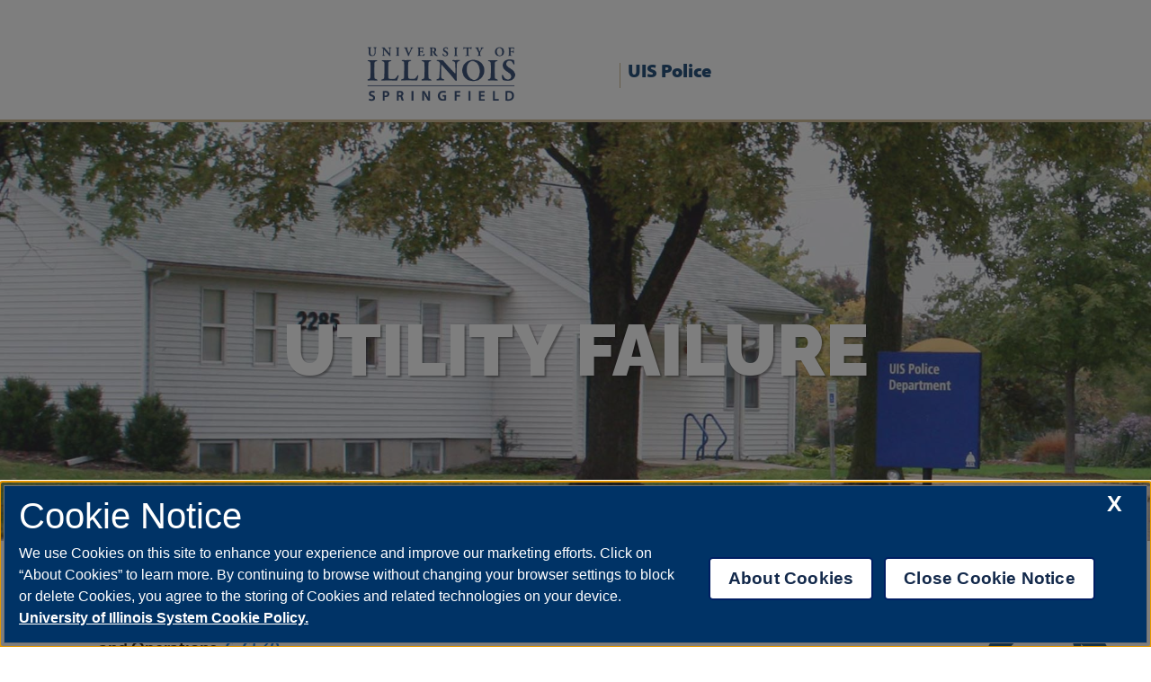

--- FILE ---
content_type: text/html; charset=UTF-8
request_url: https://www.uis.edu/disaster-plan/utility-failure
body_size: 9382
content:
<!DOCTYPE html>
<html lang="en" dir="ltr" prefix="og: https://ogp.me/ns#">
  <head>
  <meta http-equiv="Content-Type" content="text/html; charset=utf-8" />
  <meta name="viewport" content="width=device-width, initial-scale=1">
  <!-- heading fonts -->
    <link rel="stylesheet" href="https://use.typekit.net/lki1ddb.css">
  <!-- end of heading fonts -->

<!--OneTrust Cookies Consent Notice start, uis.edu --><script defer src="https://onetrust.techservices.illinois.edu/scripttemplates/otSDKStub.js"  type="text/javascript" charset="UTF-8" data-domain-script="698d1fb7-b06b-4591-adbf-ac44ae3ef77b"></script><script type="text/javascript">function OptanonWrapper() { }</script>
    <!--OneTrustCookies Consent Notice end, uis.edu -->

    <meta charset="utf-8" />
<script>'use strict'; (function() {var abjs = {"tests":[{"name":"t_1","conditions":["return \/^\\\/summer-classes\/i.test(window.location.pathname);"],"experiences":[{"name":"e_1","fraction":"1\/2","script":"document.write(\"<style>.ab-hide { display:none !important; }<\/style>\");"},{"name":"e_2","fraction":"1\/2","script":""}]}],"cookiePrefix":"abjs_","cookieDomain":"","cookieLifetime":30,"cookieSecure":""};
/**
 * @file
 * Adds common javascript functionality.
 *
 * Note that this file does not stand alone, and is included as an inline
 * script along with the dynamic tests, experiences, and conditions.
 */

// Cookie functions for getting and setting abjs cookies.
var abCookies = {
  getCookie: function (sKey) {
    'use strict';
    if (!sKey) {
      return null;
    }
    var abKey = abjs.cookiePrefix + sKey;
    return decodeURIComponent(document.cookie.replace(new RegExp('(?:(?:^|.*;)\\s*' + encodeURIComponent(abKey).replace(/[\-\.\+\*]/g, '\\$&') + '\\s*\\=\\s*([^;]*).*$)|^.*$'), '$1')) || null;
  },
  setCookie: function (sKey, sValue) {
    'use strict';
    var abKey = abjs.cookiePrefix + sKey;
    document.cookie = encodeURIComponent(abKey) + '=' + encodeURIComponent(sValue) + '; max-age=' + abjs.cookieLifetime * 24 * 60 * 60 + abjs.cookieDomain + '; path=/' + abjs.cookieSecure;
    return true;
  }
};

var i;
var j;
var fracArray;

// Convert condition and experience function strings into real functions,
// and convert experience fraction strings into numbers.
for (i = 0; i < abjs.tests.length; i++) {
  for (j = 0; j < abjs.tests[i].conditions.length; j++) {
    abjs.tests[i].conditions[j] = new Function(abjs.tests[i].conditions[j] + '\r\n');
  }
  for (j = 0; j < abjs.tests[i].experiences.length; j++) {
    abjs.tests[i].experiences[j].script = new Function(abjs.tests[i].experiences[j].script + '\r\n');
    if (abjs.tests[i].experiences[j].fraction.match('/')) {
      fracArray = abjs.tests[i].experiences[j].fraction.split('/');
      abjs.tests[i].experiences[j].fraction = fracArray[0] / fracArray[1];
    }
    abjs.tests[i].experiences[j].fraction = isNaN(1 * abjs.tests[i].experiences[j].fraction) ? 0 : 1 * abjs.tests[i].experiences[j].fraction;
  }
}

// First, for each test, check if all conditions evaluate to true. If any
// condition evaluates to false, remove that test from the abjs.tests array.
for (i = 0; i < abjs.tests.length; i++) {
  for (j = 0; j < abjs.tests[i].conditions.length; j++) {
    if (!abjs.tests[i].conditions[j]()) {
      abjs.tests.splice(i, 1);
      i--;
      break;
    }
  }
}

// For each test that passses all conditions, determine the experience for this
// user.
for (i = 0; i < abjs.tests.length; i++) {
  // First, check if a cookie exists for this test by checking the cookie's name.
  // If so, the value of the cookie is the index of the experience that this
  // user should have.
  if (abCookies.getCookie(abjs.tests[i].name)) {
    for (j = 0; j < abjs.tests[i].experiences.length; j++) {
      if (abCookies.getCookie(abjs.tests[i].name) === abjs.tests[i].experiences[j].name) {
        abjs.tests[i].activeExperience = j;
        break;
      }
    }
  }
  // If a cookie does not yet exist for this test, generate a random number to
  // determine what experience this user should have by comparing the random
  // number to the fractions assigned for each experience. Set a cookie for
  // this test and experience.
  else {
    var randomNum = Math.random();
    var fractionSum = 0;
    for (j = 0; j < abjs.tests[i].experiences.length; j++) {
      if (randomNum >= fractionSum && randomNum < fractionSum + abjs.tests[i].experiences[j].fraction) {
        abCookies.setCookie(abjs.tests[i].name, abjs.tests[i].experiences[j].name);
        abjs.tests[i].activeExperience = j;
        break;
      }
      fractionSum += abjs.tests[i].experiences[j].fraction;
    }
  }
}

// Run all experience scripts for this user.
for (i = 0; i < abjs.tests.length; i++) {
  if (typeof abjs.tests[i].activeExperience !== 'undefined') {
    abjs.tests[i].experiences[abjs.tests[i].activeExperience].script();
  }
}
})();</script>
<style id="gutenberg-palette">:root {   .has-black-color{ color:#000 }  .has-black-background-color{ background-color:#000 }  .has-black-border-color{ border-color:#000 }  .has-grey-dark-color{ color:#5d7585 }  .has-grey-dark-background-color{ background-color:#5d7585 }  .has-grey-dark-border-color{ border-color:#5d7585 }  .has-grey-light-color{ color:#d7e1e8 }  .has-grey-light-background-color{ background-color:#d7e1e8 }  .has-grey-light-border-color{ border-color:#d7e1e8 }  .has-blue-dark-color{ color:#0d77b5 }  .has-blue-dark-background-color{ background-color:#0d77b5 }  .has-blue-dark-border-color{ border-color:#0d77b5 }  .has-blue-medium-color{ color:#2494db }  .has-blue-medium-background-color{ background-color:#2494db }  .has-blue-medium-border-color{ border-color:#2494db }  .has-blue-bright-color{ color:#53b0eb }  .has-blue-bright-background-color{ background-color:#53b0eb }  .has-blue-bright-border-color{ border-color:#53b0eb }  .has-white-color{ color:#fff }  .has-white-background-color{ background-color:#fff }  .has-white-border-color{ border-color:#fff }  .has-red-color{ color:#e33f1e }  .has-red-background-color{ background-color:#e33f1e }  .has-red-border-color{ border-color:#e33f1e }  .has-gold-color{ color:#fdca40 }  .has-gold-background-color{ background-color:#fdca40 }  .has-gold-border-color{ border-color:#fdca40 }  .has-green-color{ color:#3fa21c }  .has-green-background-color{ background-color:#3fa21c }  .has-green-border-color{ border-color:#3fa21c }  .has-black-color{ color:#000 }  .has-black-background-color{ background-color:#000 }  .has-black-border-color{ border-color:#000 }  .has-grey-dark-color{ color:#5d7585 }  .has-grey-dark-background-color{ background-color:#5d7585 }  .has-grey-dark-border-color{ border-color:#5d7585 }  .has-grey-light-color{ color:#d7e1e8 }  .has-grey-light-background-color{ background-color:#d7e1e8 }  .has-grey-light-border-color{ border-color:#d7e1e8 }  .has-blue-dark-color{ color:#0d77b5 }  .has-blue-dark-background-color{ background-color:#0d77b5 }  .has-blue-dark-border-color{ border-color:#0d77b5 }  .has-blue-medium-color{ color:#2494db }  .has-blue-medium-background-color{ background-color:#2494db }  .has-blue-medium-border-color{ border-color:#2494db }  .has-blue-bright-color{ color:#53b0eb }  .has-blue-bright-background-color{ background-color:#53b0eb }  .has-blue-bright-border-color{ border-color:#53b0eb }  .has-white-color{ color:#fff }  .has-white-background-color{ background-color:#fff }  .has-white-border-color{ border-color:#fff }  .has-red-color{ color:#e33f1e }  .has-red-background-color{ background-color:#e33f1e }  .has-red-border-color{ border-color:#e33f1e }  .has-gold-color{ color:#fdca40 }  .has-gold-background-color{ background-color:#fdca40 }  .has-gold-border-color{ border-color:#fdca40 }  .has-green-color{ color:#3fa21c }  .has-green-background-color{ background-color:#3fa21c }  .has-green-border-color{ border-color:#3fa21c } }</style>
<style id="gutenberg-gradients">:root {   .has-vivid-cyan-blue-to-vivid-purple-gradient-background{ background:linear-gradient(135deg,rgba(6,147,227,1) 0%,rgb(155,81,224) 100%) }  .has-light-green-cyan-to-vivid-green-cyan-gradient-background{ background:linear-gradient(135deg,rgb(122,220,180) 0%,rgb(0,208,130) 100%) }  .has-luminous-vivid-amber-to-luminous-vivid-orange-gradient-background{ background:linear-gradient(135deg,rgba(252,185,0,1) 0%,rgba(255,105,0,1) 100%) }  .has-luminous-vivid-orange-to-vivid-red-gradient-background{ background:linear-gradient(135deg,rgba(255,105,0,1) 0%,rgb(207,46,46) 100%) }  .has-very-light-gray-to-cyan-bluish-gray-gradient-background{ background:linear-gradient(135deg,rgb(238,238,238) 0%,rgb(169,184,195) 100%) }  .has-cool-to-warm-spectrum-gradient-background{ background:linear-gradient(135deg,rgb(74,234,220) 0%,rgb(151,120,209) 20%,rgb(207,42,186) 40%,rgb(238,44,130) 60%,rgb(251,105,98) 80%,rgb(254,248,76) 100%) }  .has-blush-light-purple-gradient-background{ background:linear-gradient(135deg,rgb(255,206,236) 0%,rgb(152,150,240) 100%) }  .has-blush-bordeaux-gradient-background{ background:linear-gradient(135deg,rgb(254,205,165) 0%,rgb(254,45,45) 50%,rgb(107,0,62) 100%) }  .has-luminous-dusk-gradient-background{ background:linear-gradient(135deg,rgb(255,203,112) 0%,rgb(199,81,192) 50%,rgb(65,88,208) 100%) }  .has-pale-ocean-gradient-background{ background:linear-gradient(135deg,rgb(255,245,203) 0%,rgb(182,227,212) 50%,rgb(51,167,181) 100%) }  .has-electric-grass-gradient-background{ background:linear-gradient(135deg,rgb(202,248,128) 0%,rgb(113,206,126) 100%) }  .has-midnight-gradient-background{ background:linear-gradient(135deg,rgb(2,3,129) 0%,rgb(40,116,252) 100%) } }</style>
<style id="gutenberg-font-sizes">:root {   .has-small-font-size{ font-size:12px }  .has-normal-font-size{ font-size:15px }  .has-medium-font-size{ font-size:20px }  .has-large-font-size{ font-size:36px } }</style>
<meta name="description" content="In the event a utility failure occurs during regular working hours, notify the Office of Physical Planning and Operations, 6-6530.If there is da" />
<link rel="canonical" href="https://www.uis.edu/disaster-plan/utility-failure" />
<meta property="og:description" content="In the event a utility failure occurs during regular working hours, notify the Office of Physical Planning and Operations, 6-6530.If there is danger to the building occupants, or if the utility failure occurs after hours, on weekends, or during holidays, call UISPD at 6-7777 or 911.Notify emergency personnel of persons with disabilities who are in the building and need help to evacuate.In case of fire, do not use elevators.Once outside, move to a clear area at least 150 yards away from the affected building. Keep the walkways clear for emergency vehicles. Do not return to an evacuated building unless directed to do so by the UIS Police Department. Electrical/Light Failure: All buildings are equipped with an emergency light system that will provide enough illumination in corridors and stairs for safe exiting. Individual departments may wish to have flashlights available. Elevator Failure: If you are trapped in an elevator, activate elevator alarm and/or use the emergency telephone, which will automatically put you in contact with the UISPD. Never attempt to exit an elevator stopped between floors. Plumbing Failure/Flooding: Cease the use of all electrical equipment. Notify the Office of Physical Planning and Operations at 6-6530. If necessary, vacate the area. After hours call UISPD at 6-7777 or 911. Gas Leak: Vacate the area. Do not switch on lights or any electrical equipment. Remember, electrical arcing can trigger an explosion! Notify UISPD at 6-7777 or 911 and the Office of Physical Planning and Operations at 6-6530. Do not smoke, light matches, or lighter. Do not return to the evacuated building unless directed to do so by the UIS Police department. Ventilation Problem: If fire or odor comes from the ventilation or equipment, vacate the area. Notify the Office of Physical Planning and Operations at 6-6530 or UISPD at 6-7777 or 911 after hours." />
<meta name="Generator" content="Drupal 10 (https://www.drupal.org)" />
<meta name="MobileOptimized" content="width" />
<meta name="HandheldFriendly" content="true" />
<meta name="viewport" content="width=device-width, initial-scale=1.0" />
<script type="application/ld+json">{
    "@context": "https://schema.org",
    "@graph": [
        {
            "@type": "FAQPage",
            "@id": "https://www.uis.edu/disaster-plan/utility-failure"
        },
        {
            "@type": "WebPage",
            "@id": "https://www.uis.edu/disaster-plan/utility-failure",
            "description": "In the event a utility failure occurs during regular working hours, notify the Office of Physical Planning and Operations, 6-6530.If there is da",
            "author": {
                "@type": "CollegeOrUniversity",
                "name": "University of Illinois Springfield",
                "url": "https://www.uis.edu/disaster-plan/utility-failure"
            },
            "publisher": {
                "@type": "CollegeOrUniversity",
                "name": "University of Illinois Springfield",
                "url": "https://www.uis.edu/disaster-plan/utility-failure"
            }
        }
    ]
}</script>
<link rel="alternate" hreflang="x-default" href="https://www.uis.edu/disaster-plan/utility-failure" />
<link rel="alternate" hreflang="en" href="https://www.uis.edu/disaster-plan/utility-failure" />
<link rel="alternate" hreflang="zh-hans" href="https://www.uis.edu/zh-hans/node/33428448" />
<link rel="alternate" hreflang="es" href="https://www.uis.edu/es/node/33428448" />
<link rel="icon" href="/themes/uismain/favicon.ico" type="image/vnd.microsoft.icon" />

    <title>Utility Failure | University of Illinois Springfield</title>
    <link rel="stylesheet" media="all" href="/modules/custom/uis_custom_blocks/js/build/style-frontend.css?t8z1j4" />
<link rel="stylesheet" media="all" href="/themes/contrib/stable/css/system/components/align.module.css?t8z1j4" />
<link rel="stylesheet" media="all" href="/themes/contrib/stable/css/system/components/fieldgroup.module.css?t8z1j4" />
<link rel="stylesheet" media="all" href="/themes/contrib/stable/css/system/components/container-inline.module.css?t8z1j4" />
<link rel="stylesheet" media="all" href="/themes/contrib/stable/css/system/components/clearfix.module.css?t8z1j4" />
<link rel="stylesheet" media="all" href="/themes/contrib/stable/css/system/components/details.module.css?t8z1j4" />
<link rel="stylesheet" media="all" href="/themes/contrib/stable/css/system/components/hidden.module.css?t8z1j4" />
<link rel="stylesheet" media="all" href="/themes/contrib/stable/css/system/components/item-list.module.css?t8z1j4" />
<link rel="stylesheet" media="all" href="/themes/contrib/stable/css/system/components/js.module.css?t8z1j4" />
<link rel="stylesheet" media="all" href="/themes/contrib/stable/css/system/components/nowrap.module.css?t8z1j4" />
<link rel="stylesheet" media="all" href="/themes/contrib/stable/css/system/components/position-container.module.css?t8z1j4" />
<link rel="stylesheet" media="all" href="/themes/contrib/stable/css/system/components/reset-appearance.module.css?t8z1j4" />
<link rel="stylesheet" media="all" href="/themes/contrib/stable/css/system/components/resize.module.css?t8z1j4" />
<link rel="stylesheet" media="all" href="/themes/contrib/stable/css/system/components/system-status-counter.css?t8z1j4" />
<link rel="stylesheet" media="all" href="/themes/contrib/stable/css/system/components/system-status-report-counters.css?t8z1j4" />
<link rel="stylesheet" media="all" href="/themes/contrib/stable/css/system/components/system-status-report-general-info.css?t8z1j4" />
<link rel="stylesheet" media="all" href="/themes/contrib/stable/css/system/components/tablesort.module.css?t8z1j4" />
<link rel="stylesheet" media="all" href="/modules/contrib/poll/css/poll.base.css?t8z1j4" />
<link rel="stylesheet" media="all" href="/modules/contrib/poll/css/poll.theme.css?t8z1j4" />
<link rel="stylesheet" media="all" href="/themes/contrib/stable/css/views/views.module.css?t8z1j4" />
<link rel="stylesheet" media="all" href="/modules/contrib/calendar/css/calendar.css?t8z1j4" />
<link rel="stylesheet" media="all" href="/modules/contrib/calendar/css/calendar_multiday.css?t8z1j4" />
<link rel="stylesheet" media="all" href="/modules/contrib/gutenberg/js/vendor/gutenberg/block-library/style.css?t8z1j4" />
<link rel="stylesheet" media="all" href="/modules/contrib/gutenberg/js/vendor/gutenberg/block-library/theme.css?t8z1j4" />
<link rel="stylesheet" media="all" href="/modules/contrib/quiz/css/quiz.css?t8z1j4" />
<link rel="stylesheet" media="all" href="/themes/contrib/stable/css/core/assets/vendor/normalize-css/normalize.css?t8z1j4" />
<link rel="stylesheet" media="all" href="/themes/contrib/stable/css/core/normalize-fixes.css?t8z1j4" />
<link rel="stylesheet" media="all" href="/themes/contrib/classy/css/components/action-links.css?t8z1j4" />
<link rel="stylesheet" media="all" href="/themes/contrib/classy/css/components/breadcrumb.css?t8z1j4" />
<link rel="stylesheet" media="all" href="/themes/contrib/classy/css/components/button.css?t8z1j4" />
<link rel="stylesheet" media="all" href="/themes/contrib/classy/css/components/collapse-processed.css?t8z1j4" />
<link rel="stylesheet" media="all" href="/themes/contrib/classy/css/components/container-inline.css?t8z1j4" />
<link rel="stylesheet" media="all" href="/themes/contrib/classy/css/components/details.css?t8z1j4" />
<link rel="stylesheet" media="all" href="/themes/contrib/classy/css/components/exposed-filters.css?t8z1j4" />
<link rel="stylesheet" media="all" href="/themes/contrib/classy/css/components/field.css?t8z1j4" />
<link rel="stylesheet" media="all" href="/themes/contrib/classy/css/components/form.css?t8z1j4" />
<link rel="stylesheet" media="all" href="/themes/contrib/classy/css/components/icons.css?t8z1j4" />
<link rel="stylesheet" media="all" href="/themes/contrib/classy/css/components/inline-form.css?t8z1j4" />
<link rel="stylesheet" media="all" href="/themes/contrib/classy/css/components/item-list.css?t8z1j4" />
<link rel="stylesheet" media="all" href="/themes/contrib/classy/css/components/link.css?t8z1j4" />
<link rel="stylesheet" media="all" href="/themes/contrib/classy/css/components/links.css?t8z1j4" />
<link rel="stylesheet" media="all" href="/themes/contrib/classy/css/components/menu.css?t8z1j4" />
<link rel="stylesheet" media="all" href="/themes/contrib/classy/css/components/more-link.css?t8z1j4" />
<link rel="stylesheet" media="all" href="/themes/contrib/classy/css/components/pager.css?t8z1j4" />
<link rel="stylesheet" media="all" href="/themes/contrib/classy/css/components/tabledrag.css?t8z1j4" />
<link rel="stylesheet" media="all" href="/themes/contrib/classy/css/components/tableselect.css?t8z1j4" />
<link rel="stylesheet" media="all" href="/themes/contrib/classy/css/components/tablesort.css?t8z1j4" />
<link rel="stylesheet" media="all" href="/themes/contrib/classy/css/components/tabs.css?t8z1j4" />
<link rel="stylesheet" media="all" href="/themes/contrib/classy/css/components/textarea.css?t8z1j4" />
<link rel="stylesheet" media="all" href="/themes/contrib/classy/css/components/ui-dialog.css?t8z1j4" />
<link rel="stylesheet" media="all" href="/themes/contrib/classy/css/components/messages.css?t8z1j4" />
<link rel="stylesheet" media="all" href="/themes/contrib/classy/css/components/node.css?t8z1j4" />
<link rel="stylesheet" media="all" href="//fonts.googleapis.com/css2?family=Raleway:wght@200;400;900&amp;family=Oleo+Script&amp;display=swap" />
<link rel="stylesheet" media="all" href="//use.typekit.net/xpf2ijl.css" />
<link rel="stylesheet" media="all" href="//use.typekit.net/nyw5yrh.css" />
<link rel="stylesheet" media="all" href="//use.typekit.net/lki1ddb.css" />
<link rel="stylesheet" media="all" href="/themes/uismain/stylesheets/styles.css?t8z1j4" />
<link rel="stylesheet" media="all" href="/themes/uismain/stylesheets/blocks.css?t8z1j4" />
<link rel="stylesheet" media="all" href="/themes/uismain/stylesheets/newsroom.css?t8z1j4" />
<link rel="stylesheet" media="all" href="/themes/uismain/stylesheets/print.css?t8z1j4" />
<link rel="stylesheet" media="all" href="/themes/uismain/stylesheets/views.css?t8z1j4" />
<link rel="stylesheet" media="all" href="/themes/uismain/stylesheets/queries.css?t8z1j4" />
<link rel="stylesheet" media="all" href="/themes/uismain/stylesheets/theme1.css?t8z1j4" />
<link rel="stylesheet" media="all" href="/themes/uismain/node_modules/font-awesome-animation/dist/font-awesome-animation.min.css?t8z1j4" />
<link rel="stylesheet" media="all" href="/libraries/fontawesome/css/all.min.css?t8z1j4" />
<link rel="stylesheet" media="all" href="/sites/default/files/asset_injector/css/404_page_styles-88eb674342eda5264b95c31170c42054.css?t8z1j4" />
<link rel="stylesheet" media="all" href="/sites/default/files/asset_injector/css/accessibility-5b48be376ba22bb015bc76515c183aae.css?t8z1j4" />
<link rel="stylesheet" media="all" href="/sites/default/files/asset_injector/css/already_committed_2-6694d832e77535dd64c4f65d316cc67e.css?t8z1j4" />
<link rel="stylesheet" media="all" href="/sites/default/files/asset_injector/css/buttons-142439079b7a0295612b2e6e3eb10962.css?t8z1j4" />
<link rel="stylesheet" media="all" href="/sites/default/files/asset_injector/css/department_icons-fb2b0646023724c68816c482398c8292.css?t8z1j4" />
<link rel="stylesheet" media="all" href="/sites/default/files/asset_injector/css/experts-9a813f3b257cf29e56141e6327fa3baa.css?t8z1j4" />
<link rel="stylesheet" media="all" href="/sites/default/files/asset_injector/css/fix_mobile_menu-23ccb73b2d8a92b50b1756c43eca4d10.css?t8z1j4" />
<link rel="stylesheet" media="all" href="/sites/default/files/asset_injector/css/footer_capitol_background-e78cba158f75bf30c07aea01793ac3f6.css?t8z1j4" />
<link rel="stylesheet" media="all" href="/sites/default/files/asset_injector/css/header_video_pic_sizing-c7fad1bcdb68692d06975967f8fe3225.css?t8z1j4" />
<link rel="stylesheet" media="all" href="/sites/default/files/asset_injector/css/impact_charts-70cfee41ddd9c8e536580903c27be502.css?t8z1j4" />
<link rel="stylesheet" media="all" href="/sites/default/files/asset_injector/css/links-be93b2282e3041ea241dc476ed406364.css?t8z1j4" />
<link rel="stylesheet" media="all" href="/sites/default/files/asset_injector/css/menu-d994814b838e52d62358c3dc38f399f6.css?t8z1j4" />
<link rel="stylesheet" media="all" href="/sites/default/files/asset_injector/css/need_to_commit-1561fba054da908efb4342695b5fdda0.css?t8z1j4" />
<link rel="stylesheet" media="all" href="/sites/default/files/asset_injector/css/open_id_connect_login_button-787cd7067441531bcf2968f2af0e5c9b.css?t8z1j4" />
<link rel="stylesheet" media="all" href="/sites/default/files/asset_injector/css/pos_image_styles-71b08ac2e7d1034d5c75289dc0591ca9.css?t8z1j4" />
<link rel="stylesheet" media="all" href="/sites/default/files/asset_injector/css/profile_slider-74713949bbfa59cf88eee13b73bcabac.css?t8z1j4" />
<link rel="stylesheet" media="all" href="/sites/default/files/asset_injector/css/progr-29fdbad264510fc8f9a8f2b2c9dcf19f.css?t8z1j4" />
<link rel="stylesheet" media="all" href="/sites/default/files/asset_injector/css/rave_banner_styles-80f570add5414ada9f3d277f78347238.css?t8z1j4" />
<link rel="stylesheet" media="all" href="/sites/default/files/asset_injector/css/t1_menu-9d6e6cb000837791c1b12ad193938b77.css?t8z1j4" />
<link rel="stylesheet" media="all" href="/sites/default/files/asset_injector/css/tables_responsive-0f1ad6a44d6bba706a14d9783470605a.css?t8z1j4" />
<link rel="stylesheet" media="all" href="/sites/default/files/asset_injector/css/theme_2_block_group_styles-248035317a9dc3817fd1b1a2415330a2.css?t8z1j4" />

    
  

    <!-- Google Tag Manager -->
    <script>(function(w,d,s,l,i){w[l]=w[l]||[];w[l].push({'gtm.start':
    new Date().getTime(),event:'gtm.js'});var f=d.getElementsByTagName(s)[0],
    j=d.createElement(s),dl=l!='dataLayer'?'&l='+l:'';j.async=true;j.src=
    'https://www.googletagmanager.com/gtm.js?id='+i+dl;f.parentNode.insertBefore(j,f);
    })(window,document,'script','dataLayer','GTM-5C3SDC7');</script>
    <!-- End Google Tag Manager -->

    <!-- adding preloader to fix performance issues homepage -->
    <!--  -->

  </head>
  <body class="page-node-33428448 page-node-type-page is-ultimenu-canvas is-ultimenu-canvas--hover role-anonymous path-node">
    <!-- Google Tag Manager (noscript) -->
  <noscript><iframe src="https://www.googletagmanager.com/ns.html?id=GTM-5C3SDC7"
  height="0" width="0" style="display:none;visibility:hidden"></iframe></noscript>
  <!-- End Google Tag Manager (noscript) -->
    
    
      <div class="dialog-off-canvas-main-canvas" data-off-canvas-main-canvas>
    <div class="layout-container">
  <header role="banner">
    <div id="header">
    <a style="color:#0073e6;" href="#block-uismain-content" class="visually-hidden focusable skip-link">
      Skip to main content
    </a>
        <div class="region region-header">
    <div data-drupal-messages-fallback class="hidden"></div>

  </div>

      <nav id="main-menu" role="navigation" aria-label="Primary menu">
          <div class="region region-primary-menu">
    <div id="block-policesitebranding" class="block block-block-content block-block-content4aee60ba-c00b-4c34-88aa-9f61e5859fea">
  
    
      
            <div class="clearfix text-formatted field field--name-body field--type-text-with-summary field--label-hidden field__item"><div class="t2-site-branding">
<div class="t2-uis-logo"><a href="/"><img alt="Home" src="/sites/default/files/2021-06/UIS_Wordmark_UISblue-web.png"></a></div>

<div class="t2-dept-logo"><a class="theme-logos" href="/police">UIS Police</a></div>
</div>
</div>
      
  </div>

  </div>

      </nav>
    </div>
  </header>

  <div role="complementary" id="highlighted" class="highlighted">
      <div class="region region-highlighted">
    <div class="views-element-container block block-views block-views-blocktitle-caption-block-1" id="block-uismain-views-block-title-caption-block-1-3">
  
    
      <div><div class="view view-title-caption view-id-title_caption view-display-id-block_1 js-view-dom-id-bf307c6a9ccbc3f2821317992ebe79573f2f33fa3f2ae53c75fb0673fab7c823">
  
    
      
      <div class="view-content">
          <div><div class="views-field views-field-nothing"><span class="field-content"><div class="header-wrapper">
<div class="header-txt">
<h1 class="page-title">Utility Failure</h1>
    <div class="btn"></div>
</div>
<div class="header-img">
<img src="/sites/default/files/2022-04/police-hero2.jpg " alt="UIS police " />
</div>
</div>
</span></div></div>

    </div>
  
          </div>
</div>

  </div>

  </div>

  </div>

  <nav id="secondary-menu" role="navigation" aria-label="Secondary menu">
    
  </nav>

  <nav id="breadcrumbs" aria-label="Breadcrumb">
      <div class="region region-breadcrumb">
    <div id="block-uismain-breadcrumbs" class="block block-system block-system-breadcrumb-block">
  
    
        <nav class="breadcrumb" role="navigation" aria-label="system-breadcrumb">
    <h2 id="system-breadcrumb" class="visually-hidden">Breadcrumb</h2>
    <ol>
      <li>
        <a href="/" aria-label="Home"><i class="fas fa-home fa-sm gold" aria-hidden="true"></i></a>
      </li>
              <li>
                      <a href="/">Home</a>
                  </li>
              <li>
                      <a href="https://www.uis.edu/disaster-plan">Disaster Plan Reference</a>
                  </li>
              <li>
                      Utility Failure
                  </li>
          </ol>
  </nav>

  </div>

  </div>

  </nav>

  <main role="main">
    
    <section id="main-wrapper" class="layout-content">
                <div class="region region-content">
    <div id="block-uismain-content" class="block block-system block-system-main-block">
  
    
      
<article data-history-node-id="33428448" class="node node--type-page node--view-mode-full">

  
    

  
  <div class="node__content">
    
            <div class="clearfix text-formatted field field--name-body field--type-text-with-summary field--label-hidden field__item"><div class="wp-block-image"><figure class="alignright size-large"><img src="/sites/default/files/styles/large/public/inline-images/utilit_failu-150x150.png?itok=Vv8EZyqz" alt="icon of a broken power outlet" class="wp-image-24067" data-entity-type="file" data-entity-uuid="81cc6968-41ef-4250-afc9-338ccca9d83b" data-image-style="original"></figure></div>



<ol><li>In the event a utility failure occurs during regular working hours, notify the <strong>Office of Physical Planning and </strong><strong>Operations, <a href="tel:217-206-6530">6-6530</a></strong>.</li><li>If there is danger to the building occupants, or if the utility failure occurs after hours, on weekends, or during holidays, call UISPD at <a href="tel:217-206-7777"><strong>6-7777 </strong></a>or <a href="tel:911"><strong>911</strong></a>.</li><li><strong>Notify emergency personnel of persons with disabilities who are in the building and need help to evacuate</strong>.</li><li><strong>In case of fire, do not use elevators</strong>.</li><li>Once outside, move to a clear area at least 150 yards away from the affected building. Keep the walkways clear for emergency vehicles. <strong>Do not return to an evacuated building</strong> unless directed to do so by the <strong>UIS Police Department</strong>.</li></ol>



<h2>Electrical/Light Failure:</h2>



<p>All buildings are equipped with an emergency light system that will provide enough illumination in corridors and stairs for safe exiting. Individual departments may wish to have flashlights available.</p>



<h2>Elevator Failure:</h2>



<p>If you are trapped in an elevator, activate elevator alarm and/or use the emergency telephone, which will automatically put you in contact with the <strong>UISPD</strong>. <strong>Never attempt to exit an elevator stopped between floors</strong>.</p>



<h2>Plumbing Failure/Flooding:</h2>



<p>Cease the use of all electrical equipment. Notify the <strong>Office of Physical Planning and Operations</strong> at <a href="tel:217-206-6530"><strong>6-6530</strong></a>. If necessary, vacate the area. After hours call <strong>UISPD</strong> at <a href="tel:217-206-7777"><strong>6-7777 </strong></a>or <a href="tel:911"><strong>911</strong></a>.</p>



<h2>Gas Leak:</h2>



<p><strong>Vacate the area. Do not switch on lights or any electrical equipment. Remember</strong>, electrical arcing can trigger an explosion! Notify <strong>UISPD</strong> at <a href="tel:217-206-7777"><strong>6-7777 </strong></a>or <a href="tel:911"><strong>911 </strong></a>and the <strong>Office of Physical Planning and Operations </strong>at <strong>6-6530. </strong>Do not smoke, light matches, or lighter. Do not return to the evacuated building unless directed to do so by the UIS Police department.</p>



<h2>Ventilation Problem:</h2>



<p>If fire or odor comes from the ventilation or equipment, vacate the area. Notify the <strong>Office of Physical Planning and Operations </strong>at <a href="tel:217-206-6530"><strong>6-6530 </strong></a>or <strong>UISPD</strong> at <a href="tel:217-206-7777"><strong>6-7777 </strong></a>or <strong><a href="tel:911">911</a> after hours</strong>.</p>
</div>
      
            <div class="field field--name-field-dept-pos field--type-viewsreference field--label-hidden field__item"></div>
      
            <div class="field field--name-field-department-events field--type-viewsreference field--label-hidden field__item"><div class="views-element-container"></div>
</div>
      
      <div class="field field--name-field-department-news field--type-viewsreference field--label-hidden field__items">
              <div class="field__item"></div>
          </div>
  
            <div class="field field--name-field-department-profiles field--type-viewsreference field--label-hidden field__item"></div>
      
            <div class="field field--name-field-department-faculty field--type-viewsreference field--label-hidden field__item"><div class="views-element-container"></div>
</div>
      
            <div class="field field--name-field-department-employees field--type-viewsreference field--label-hidden field__item"><div class="views-element-container"></div>
</div>
      
            <div class="field field--name-field-department-policies field--type-viewsreference field--label-hidden field__item"><div class="views-element-container"></div>
</div>
      
  </div>

</article>

  </div>

  </div>

          </section>

      </main>

      <footer aria-label="Site footer" id="footer">
        <div class="region region-footer">
    <div id="block-policefooter" class="block block-block-content block-block-contentbf7c044b-df9b-4337-86bb-4e5fa3304359">
  
    
      
            <div class="clearfix text-formatted field field--name-body field--type-text-with-summary field--label-hidden field__item"><div class="footer-t2"><div class="footer-t2-grid"><div class="footer-t2-ctas"><a class="footer-t2-btn" href="/emergencies">Emergencies</a> <a class="footer-t2-btn" href="/police/contact-us">Contact Us</a></div><div class="footer-t2-contact"><div class="footer-t2-logo"><div class="footer-t2-uislogo"><a href="/" title="home"><img class="uis-footer1-logo" alt="UIS logo" src="/sites/default/files/2021-07/UIS_Wordmark_UISwhite-web.png"></a></div><div class="footer-dept"><a class="footer-dept-logo" href="/police">UIS Police</a></div></div><div class="footer-t2-links"><a href="/police/campus-safety">Campus Safety</a> | <a href="/police/crime-reporting">Crime Info &amp; Reporting</a> | <a href="/police/forms-resources">Forms &amp; Resources</a></div><div class="footer-t2-address">One University Plaza, PDB 1, Springfield, Illinois, 62703-5407 •  Emergencies: <a href="tel:+1217-206-7777">217-206-7777</a> •  Non-Emergencies: <a href="tel:+1217-206-6690">217-206-6690</a></div></div></div><div class="footer-t2-social-links"><div class="text-align-center social-links"><a href="https://www.youtube.com/user/uistube" aria-label="youtube"><em><i class="fab fa-lg fa-youtube" style="word-spacing:-1em;"> </i></em></a> <a href="https://www.snapchat.com/view/uisedu" aria-label="snapchat"><em><i class="fab fa-lg fa-snapchat-ghost"> </i></em></a> <a href="https://twitter.com/UISedu" aria-label="twitter x"><em><i class="fab fa-lg fa-twitter" style="word-spacing:-1em;"> </i></em></a> <a href="https://www.instagram.com/uisedu" aria-label="instagram"><em><i class="fab fa-lg fa-instagram-square" style="word-spacing:-1em;"> </i></em></a> <a href="https://www.facebook.com/uis.edu" aria-label="facebook"><em><i class="fab fa-lg fa-facebook-square" style="word-spacing:-1em;"> </i></em></a> <a href="https://www.linkedin.com/edu/university-of-illinois-springfield-18320" aria-label="linkedin"><em><i class="fab fa-lg fa-linkedin-in" style="word-spacing:-1em;"> </i></em></a></div></div></div></div>
      
  </div>

  </div>

    </footer>
    
  <div class="copyright" aria-label="compliance links">
      <div class="region region-copyright">
    <div id="block-copyright" class="block block-block-content block-block-contentbcdf12c5-81ed-4409-bf4c-09f586d66097">
  
    
      
            <div class="clearfix text-formatted field field--name-body field--type-text-with-summary field--label-hidden field__item"><section aria-label="Compliance and copyright information" id="copyright-wrapper" role="region"><div class="copyright-wrapper" id="copyright-wrapper"><div class="text-align-center copyright-txt"><a href="/police/jeanne-clery-act/annual-security-report">Annual Security Report</a> | <a href="https://www.uis.edu/form/barrier-to-access-report">Barrier to Access Form</a> | <a href="/consumer-info">Consumer Info</a> | <a href="/disabilityservices">Disability Services</a> | <a href="/accreditation">Institutional Accreditation</a> | <a href="/titleix/">Title IX</a> | <a href="https://forms.uofi.uis.edu/sec/6417829">Online Course Complaint Form</a> | <a href="/academic-affairs/about/department-education-complaint-process">Student Grievances</a> | <a href="https://www.vpaa.uillinois.edu/resources/web_privacy">Privacy Statement</a> | <a href="https://www.hr.uillinois.edu/cms/One.aspx?portalId=4292&amp;pageId=5670">Nondiscrimination Statement</a> | <a href="https://www.hr.uillinois.edu/cms/One.aspx?portalId=4292&amp;pageId=5671">System Statement on Sex Discrimination</a></div><div class="text-align-center system-txt">© 2025 The Board of Trustees of the University of Illinois. <a href="https://www.uillinois.edu/">University of Illinois System</a> | <a href="https://illinois.edu/">Urbana-Champaign</a> | <a href="http://www.uic.edu/">Chicago</a></div></div></section></div>
      
  </div>

  </div>

  </div>
</div>

  </div>

    
    <script type="application/json" data-drupal-selector="drupal-settings-json">{"path":{"baseUrl":"\/","pathPrefix":"","currentPath":"node\/33428448","currentPathIsAdmin":false,"isFront":false,"currentLanguage":"en"},"pluralDelimiter":"\u0003","suppressDeprecationErrors":true,"user":{"uid":0,"permissionsHash":"0f494fdc545bf3529d3c7e7b82ec879cdc06bd16079a9de5292cfc262d9bf5f7"}}</script>
<script src="/core/assets/vendor/jquery/jquery.min.js?v=3.7.1"></script>
<script src="/core/assets/vendor/once/once.min.js?v=1.0.1"></script>
<script src="/core/misc/drupalSettingsLoader.js?v=10.5.3"></script>
<script src="/core/misc/drupal.js?v=10.5.3"></script>
<script src="/core/misc/drupal.init.js?v=10.5.3"></script>
<script src="/sites/default/files/asset_injector/js/add_menu_caret-a6e5b7b679aac714e285fc70a6e590e7.js?t8z1j4"></script>
<script src="/sites/default/files/asset_injector/js/change_program_background_color-faf1ce76552876446b920b3484c2aebd.js?t8z1j4"></script>
<script src="/sites/default/files/asset_injector/js/impact_charts_js-1f16bceb640edca3968b3af0806f5b53.js?t8z1j4"></script>
<script src="/sites/default/files/asset_injector/js/menu-62dd219166b79fc0679b9f03690a91de.js?t8z1j4"></script>
<script src="/sites/default/files/asset_injector/js/menu_flyout-ad72f91bd49b313b548b2b66f3f06daf.js?t8z1j4"></script>
<script src="/sites/default/files/asset_injector/js/mobile_menu_icon_fix_themes-f6554dbc5fa291e778b06d9b5371f6cd.js?t8z1j4"></script>
<script src="/sites/default/files/asset_injector/js/open_id_connect_login_button-c3fefec0f633423f62a0b6be7d09e356.js?t8z1j4"></script>
<script src="/sites/default/files/asset_injector/js/profile_slider-b2225ebdf183f7e9fd91505e93c49ce5.js?t8z1j4"></script>
<script src="/sites/default/files/asset_injector/js/quick_links_cta_onclick_events-ee1a41f400ab86bee1a6b3ef0923d7ec.js?t8z1j4"></script>
<script src="/sites/default/files/asset_injector/js/shorten_year-161a462ba70e19f7a9542fbf6e127e9d.js?t8z1j4"></script>
<script src="/sites/default/files/asset_injector/js/t1_menu-3ac56d9ef99cfc85bed5276344f31b69.js?t8z1j4"></script>
<script src="/sites/default/files/asset_injector/js/tables_responsive-b657f6be2cad778e868629a46dd0b3f2.js?t8z1j4"></script>
<script src="/sites/default/files/asset_injector/js/tuition_chart-4438f098d9546fe0678620233a6158f5.js?t8z1j4"></script>
<script src="/sites/default/files/asset_injector/js/ultimenu_js_fix-c09c70e1055a937f5dde28b486739d7f.js?t8z1j4"></script>
<script src="/modules/contrib/gutenberg/js/vendor/regenerator-runtime.js?v=1.0.0"></script>
<script src="/modules/contrib/gutenberg/js/vendor/gutenberg/autop/index.js?t8z1j4"></script>
<script src="/modules/contrib/gutenberg/js/vendor/gutenberg/blob/index.js?t8z1j4"></script>
<script src="/modules/contrib/gutenberg/js/vendor/gutenberg/block-serialization-default-parser/index.js?t8z1j4"></script>
<script src="/modules/contrib/gutenberg/js/vendor/react.min.js?v=16.8.4"></script>
<script src="/modules/contrib/gutenberg/js/vendor/gutenberg/hooks/index.js?t8z1j4"></script>
<script src="/modules/contrib/gutenberg/js/vendor/gutenberg/deprecated/index.js?t8z1j4"></script>
<script src="/modules/contrib/gutenberg/js/vendor/gutenberg/dom/index.js?t8z1j4"></script>
<script src="/modules/contrib/gutenberg/js/vendor/react-dom.min.js?v=16.8.4"></script>
<script src="/modules/contrib/gutenberg/js/vendor/gutenberg/escape-html/index.js?t8z1j4"></script>
<script src="/modules/contrib/gutenberg/js/vendor/gutenberg/element/index.js?t8z1j4"></script>
<script src="/modules/contrib/gutenberg/js/vendor/gutenberg/is-shallow-equal/index.js?t8z1j4"></script>
<script src="/modules/contrib/gutenberg/js/vendor/sprintf.min.js?v=1.1.2"></script>
<script src="/modules/contrib/gutenberg/js/i18n.js?t8z1j4"></script>
<script src="/modules/contrib/gutenberg/js/drupal-gutenberg-translations.js?t8z1j4"></script>
<script src="/modules/contrib/gutenberg/js/vendor/gutenberg/keycodes/index.js?t8z1j4"></script>
<script src="/modules/contrib/gutenberg/js/vendor/gutenberg/priority-queue/index.js?t8z1j4"></script>
<script src="/modules/contrib/gutenberg/js/vendor/gutenberg/compose/index.js?t8z1j4"></script>
<script src="/modules/contrib/gutenberg/js/vendor/gutenberg/private-apis/index.js?t8z1j4"></script>
<script src="/modules/contrib/gutenberg/js/vendor/gutenberg/redux-routine/index.js?t8z1j4"></script>
<script src="/modules/contrib/gutenberg/js/vendor/gutenberg/data/index.js?t8z1j4"></script>
<script src="/modules/contrib/gutenberg/js/vendor/gutenberg/html-entities/index.js?t8z1j4"></script>
<script src="/modules/contrib/gutenberg/js/vendor/gutenberg/shortcode/index.js?t8z1j4"></script>
<script src="/modules/contrib/gutenberg/js/vendor/gutenberg/blocks/index.js?t8z1j4"></script>
<script src="/modules/custom/uis_custom_blocks/js/build/blocks.js?t8z1j4"></script>
<script src="/themes/uismain/js/main.js?t8z1j4"></script>
<script src="//cdn.jsdelivr.net/npm/chart.js@3.9.1/dist/chart.min.js"></script>

  </body>
</html>



--- FILE ---
content_type: text/css
request_url: https://www.uis.edu/themes/uismain/stylesheets/styles.css?t8z1j4
body_size: 12785
content:
/** uismain main theme styles */
/** Sass Variables */
/** Primary Colors */
/** Secondary Colors */
/** Accent Colors */
/** Fonts */
/** Mix-ins **/
html, body {
  width: 100%;
  height: auto; }

body {
  font-family: motiva-sans, sans-serif; }

.cyan {
  color: #0080ff; }

.green {
  color: #16cc5c; }

.orange {
  color: #ff9a26; }

.red {
  color: #ef4e7b; }

.gold {
  color: #c8b186; }

.blue {
  color: #003366; }

.gray {
  color: #555; }

.purple {
  color: #639; }

.white {
  color: white; }

.narrow {
  max-width: 900px;
  margin: 0 auto; }

.wide {
  max-width: 1200px;
  margin: 0 auto; }

.bg-gray {
  background: #f1f1f1;
  max-width: 100%;
  padding: 3em 0; }

.center {
  text-align: center; }

.hide {
  display: none; }

/** Headings */
h1 {
  font-family: 'Raleway', sans-serif;
  text-transform: uppercase; }

h2 {
  font-family: freight-text-pro, serif;
  font-weight: 400;
  font-style: normal;
  margin: .5em 0;
  line-height: 1em;
  font-size: 2.5em; }

.field__item > h3, h4 {
  max-width: 1200px;
  margin-left: auto;
  margin-right: auto;
  line-height: 1em;
  font-family: 'Raleway',sans-serif; }

h3 {
  font-size: 1.9em;
  color: #333;
  font-weight: 400;
  margin: 0.5em 0 0 0; }

h4 {
  font-family: freight-text-pro, serif;
  font-weight: 400;
  text-transform: uppercase;
  font-size: 1.8em;
  color: #036;
  margin: .5em 0;
  line-height: 1em; }

.first-word {
  font-weight: 300; }

.h2-bold .first-word {
  font-weight: 900; }

h1.js-quickedit-page-title {
  color: white;
  font-size: 5em;
  text-align: center;
  margin: 3em; }

.page-node-type-article h1 {
  text-transform: unset;
  text-align: center; }

.wp-block-column ul a, main .views-field-field-intro-text a, main .field--name-field-tags a, main .webform-confirmation__back a, main .text-formatted a, main .faq-accordion-content a {
  display: inline;
  position: relative;
  text-decoration: none;
  padding-bottom: 3px;
  background-image: linear-gradient(#006DE0, #006DE0);
  background-repeat: no-repeat;
  background-position: 0 100%;
  background-size: 100% 3px;
  transition: background-size 600ms cubic-bezier(0.785, 0.135, 0.15, 0.86); }
  .wp-block-column ul a:hover, main .views-field-field-intro-text a:hover, main .field--name-field-tags a:hover, main .webform-confirmation__back a:hover, main .text-formatted a:hover, main .faq-accordion-content a:hover {
    background-size: 1.25em 3px; }

figure.wp-block-image a, .wp-block-image figure a, .news-img a, .event-news-img a, .news-item a, .newsletter-img a, button.ca-card-btn a, .library-icons-item a, .aos-card a, .dept-event-ttl a, .newsletter-ttl a, .news-ttl a, li.pager__item a, .view-orbit .dept-event-ttl a, .view-orbit .dept-event-ttl-lg a, .acard-content a, .acard-img .overlay .overlay-content a, .acard-img .overlay a, .acard a, .slide-links a, .slide-links a.btn, .card-title a, .advanced-card-wrapper a.advanced-card-link, a.card-btn, a.faq-cta, a.overlay-btn, a.cta, a.button, a.btn, .buttons a.btn, .social-links a {
  background-image: none !important;
  background-size: 0 !important;
  text-decoration: none !important;
  border: 0 !important; }

.slide-links a.btn {
  color: white !important; }

.buttons a.btn {
  color: white !important;
  padding: 20px; }

.buttons a.btn::after {
  border: 0 !important;
  background: unset;
  content: unset; }

.slide-links a {
  background: #0073E6;
  margin: 2em 0 0;
  border: none;
  min-width: 200px;
  min-height: 35px;
  color: #fff;
  border-radius: 3px;
  padding: 15px 30px 10px;
  font-weight: 300;
  font-size: 1.3em;
  cursor: pointer;
  transition: all 0.3s ease;
  position: relative;
  display: inline-block;
  box-shadow: inset 2px 2px 2px 0px rgba(255, 255, 255, 0.5), 2px 2px 2px 0px rgba(0, 0, 0, 0.1), 4px 4px 5px 0px rgba(0, 0, 0, 0.1);
  outline: none;
  z-index: 1;
  text-transform: uppercase;
  text-align: center;
  text-decoration: none; }
  .slide-links a:after {
    position: absolute;
    content: "";
    width: 0;
    height: 100%;
    top: 0;
    right: 0;
    z-index: -1;
    background-color: #16cc5c;
    border-radius: 5px;
    box-shadow: inset 2px 2px 2px 0px rgba(255, 255, 255, 0.5), 7px 7px 20px 0px rgba(0, 0, 0, 0.1), 4px 4px 5px 0px rgba(0, 0, 0, 0.1);
    transition: all 0.3s ease; }
  .slide-links a:hover {
    color: #fff; }
  .slide-links a:hover:after {
    left: 0;
    width: 100%; }
  .slide-links a:active {
    top: 2px; }

a.card-btn::after {
  border: 0; }

a.newsletter-back-link {
  color: #006DE0; }

.wp-block-columns h3 {
  font-size: 2em; }

.wp-block-cover.alignfull.has-pale-cyan-blue-background-color .wp-block-cover__inner-container {
  color: black; }
  .wp-block-cover.alignfull.has-pale-cyan-blue-background-color .wp-block-cover__inner-container a {
    color: #003366; }

.has-pale-cyan-blue-background-color, :root .has-pale-cyan-blue-background-color {
  background-color: #f6fbff; }

.wp-block-cover__inner-container h3 {
  margin: 0; }
.wp-block-cover__inner-container p {
  margin: 0; }

.wp-block-cover.has-background-dim.has-parallax p a {
  color: white; }

.has-very-light-gray-background-color.has-background-dim .wp-block-cover__inner-container a {
  color: #036; }

.wp-block-cover .has-background-dim .has-very-light-gray-background .wp-block-cover__inner-container, .wp-block-cover .wp-block-cover__inner-container ul {
  color: white; }

.field--name-body .wp-block-cover.alignfull.has-background-dim .wp-block-cover__inner-container ul.white li {
  color: white; }

.views-field.views-field-field-intro-text {
  font-size: 1.1em;
  font-weight: 100;
  line-height: 1.6em; }

.view-title-caption.view-id-title_caption.view-display-id-block_2 p {
  max-width: 100%; }

.field__item a:hover {
  background-size: 100% 100%; }

.field__label {
  font-size: 1.2em; }

.path-frontpage .apply-blk {
  min-height: 8em; }
.path-frontpage .view-title-caption.view-id-title_caption.view-display-id-block_2 {
  display: none; }
.path-frontpage h1.page-title {
  display: none; }

/** Slideshows */
.video-header {
  overflow: hidden;
  filter: brightness(0.8); }
  .video-header video {
    max-height: 100vh;
    height: auto;
    object-fit: fill;
    width: 100vw; }

#block-views-block-slideshow-block-1 {
  max-height: 85vh;
  overflow: hidden; }

#block-views-block-slideshow-block-1 {
  max-height: 85vh;
  overflow: unset; }

.slideshow-wrapper {
  position: absolute;
  z-index: 10;
  top: 10%;
  left: 10%; }

.slide-ttl-caption {
  color: white;
  font-size: 1.6em;
  font-weight: 300; }

.flexslider {
  border: 0; }

.region-highlighted .flexslider .slides img {
  width: unset !important;
  min-height: 50vw; }

h1.slide-ttl {
  margin: .3em 0 0 0; }

li.pager__item a {
  text-decoration: none;
  color: #555; }

li.pager__item.is-active a {
  text-decoration: underline; }

ul.pager__items.js-pager__items {
  margin-bottom: 4em; }

/** Header Subpage - Views Title Caption */
.view-title-caption.view-id-title_caption.view-display-id-block_2 {
  max-width: 850px; }

.region-highlighted .view-title-caption .field--name-field-media-image img {
  filter: brightness(0.6); }

/** Only visible to Screen readers */
.sr-only {
  position: absolute;
  left: -10000px;
  top: auto;
  width: 1px;
  height: 1px;
  overflow: hidden; }

/** Primary Menu */
.main-menu-menu-link-contentee3efb8d-c92e-406f-9553-d95c421cffe1::before {
  font-family: "Font Awesome 5 Free";
  font-weight: 900;
  float: left;
  padding: 1em 0 0;
  content: "\f002"; }

li#main-menu-menu-link-contentee3efb8d-c92e-406f-9553-d95c421cffe1::before {
  font-family: "Font Awesome 5 Free";
  font-weight: 900;
  float: left;
  padding: 1em 0 0;
  content: "\f002"; }

ul#ultimenu-main {
  padding: 0 0 0 19vw; }

li.ultimenu__item.uitem.has-ultimenu:nth-child(8) {
  width: 80px;
  overflow: hidden; }

#block-ultimenustickynav-3 {
  z-index: 500; }

/** Sidebar Menu */
.menu-item {
  position: relative; }

.menu-item .expanding-item .menu .menu-item {
  padding-top: 1em; }

nav.block.block-menu.navigation.menu--main-menu {
  z-index: 9; }

li.menu-item.expanding-item {
  max-width: 300px; }

a.sidebar-toggle {
  position: absolute;
  right: 0; }

.region.region-content-sidebar {
  display: grid;
  grid-template-columns: 3fr 1fr;
  max-width: 1200px;
  margin: 0 auto;
  grid-gap: 2em; }

ul.menu ul.menu {
  margin-top: 1em; }

.menu-item span {
  font-size: 1.1em;
  color: #555; }

.region.region-content {
  position: relative; }

.sidebar-menu-blk-wrap {
  background: #F1FAFD;
  padding: 1em 2em 2em 2.5em;
  min-width: 250px; }

nav.block.block-menu.navigation.menu--main-menu .menu li.menu-item a {
  text-decoration: none;
  font-weight: 500;
  line-height: 1em;
  color: #0059b3; }

.block-menu li.menu-item {
  text-decoration: none;
  max-width: 300px;
  padding: .5em 0; }

ul.menu ul.menu ul.menu {
  padding: 0 0 0 .3em; }

.block-menu > li.menu-item a {
  text-decoration: none;
  line-height: 2vw;
  color: #0074DA;
  font-weight: 300;
  font-size: 1.1em; }
  .block-menu > li.menu-item a:hover {
    color: #c8b186; }

#block-mainmenu-2, #block-mainmenu-4, #block-mainmenu-5, #block-mainmenu-6, #block-mainmenu-7 > a.is-active {
  font-weight: 900; }

.sidebar-menu-blk-wrap > ul.menu > li:first-child > a:first-child {
  font-size: 1.7rem;
  font-family: 'Raleway', sans-serif;
  font-weight: 900 !important;
  text-decoration: none;
  color: #003366 !important;
  text-transform: uppercase; }

.sidebar-menu-blk-wrap > ul.menu > li:first-child > a.sidebar-toggle {
  display: none; }

/** remove default superfish styles */
ul.sf-menu.sf-horizontal.sf-shadow ul, ul.sf-menu.sf-vertical.sf-shadow ul, ul.sf-menu.sf-navbar.sf-shadow ul ul {
  box-shadow: none; }

/** Ultimenu Styles */
div#block-searchform #edit-submit {
  max-width: 200px; }

.jumbo-contents {
  max-width: 1000px;
  margin: auto;
  display: grid;
  grid-template-columns: 1fr 1fr; }

#block-menusearch {
  width: 50%; }

#block-menusearch .jumbo-contents {
  display: inline-block;
  grid-template-columns: unset;
  width: 325px;
  margin: 0 auto; }
  #block-menusearch .jumbo-contents .jumbo-links-wrap {
    margin: 0 25vw; }

#block-searchform {
  position: absolute;
  top: 30%;
  width: 500px !important;
  margin: 0 auto;
  left: 50%; }

/** Header */
#highlighted {
  overflow: hidden;
  position: relative; }

#block-uismain-branding {
  float: left;
  padding: 1em;
  position: relative;
  z-index: 100; }

.site-logo img {
  width: 170px; }

.uis-logo-white {
  position: absolute; }

.uis-logo-blue {
  position: absolute;
  visibility: hidden; }

.uis-txt-blue {
  color: #003366;
  text-shadow: 1px 1px 1px rgba(0, 0, 0, 0.2); }

.region-primary-menu {
  max-height: 100px;
  height: 100px;
  width: 100%;
  position: absolute; }

.uis-logo-white {
  position: absolute; }

.uis-logo-blue {
  position: absolute;
  visibility: hidden; }

.uis-txt-blue {
  color: #003366 !important;
  text-shadow: 1px 1px 1px rgba(0, 0, 0, 0.2); }

.region-primary-menu:hover div.uis-logo-blue img {
  display: inline;
  visibility: visible; }

.region-primary-menu:hover div.uis-logo-white img {
  position: absolute;
  display: none; }

#ultimenu-main a.ultimenu__link {
  margin-top: 1em;
  max-height: 40px;
  overflow: hidden; }

/** Subpage Banner */
.page-node- > .highlighted::before {
  background: url(/sites/default/files/2020-11/UIS_Fall_2019_UniversityFall-First.jpg);
  background-position: bottom;
  filter: brightness(0.8);
  content: '';
  height: 100%;
  width: 100%;
  position: absolute;
  top: 0;
  bottom: 0;
  left: 0;
  right: 0;
  overflow: hidden;
  max-height: 39vw; }

#block-views-block-title-caption-block-1 {
  position: relative; }

.shibboleth-login, .shibboleth-logout {
  margin: 0 auto 5em;
  text-align: center;
  width: 250px;
  height: 40px;
  min-width: 150px;
  min-height: 40px;
  margin: 0 1em;
  border: 0;
  border-radius: 3px;
  background: #0074DA;
  padding: 1em 0 0;
  color: white;
  text-transform: uppercase;
  font-weight: 100; }
  .shibboleth-login a, .shibboleth-logout a {
    color: white;
    text-align: center;
    text-decoration: none;
    font-weight: 500; }
  .shibboleth-login:hover, .shibboleth-logout:hover {
    background: #036; }

.title-caption {
  color: white;
  font-size: 2em;
  font-weight: 100; }

.header-txt {
  width: 90%;
  margin: 0 auto;
  text-align: center;
  position: absolute;
  color: white;
  z-index: 8;
  top: 55%;
  left: 50%;
  transform: translate(-50%, -50%);
  -webkit-transform: translate(-50%, -50%);
  text-shadow: 2px 2px 2px rgba(0, 0, 0, 0.4); }

.header-txt .title-caption {
  padding: 0 .5em 2em; }

.header-media {
  min-height: 75vh; }

.header-media-item img {
  filter: brightness(70%);
  min-height: 33vw;
  width: auto; }

h1.page-title {
  font-size: 5em;
  max-width: 100%;
  margin: 0 auto;
  line-height: .9em;
  font-weight: 900; }

.page-node-type-policy .field--name-field-copy-of-the-signed-policy, .page-node-type-policy .field--name-field-unit-head, .page-node-type-policy .field--name-field-responsible-unit, .page-node-type-policy .field--name-field-division-head, .page-node-type-policy .clearfix.text-formatted.field.field--name-body.field--type-text-with-summary.field--label-above {
  max-width: 1200px;
  margin: 0 auto; }
.page-node-type-policy h1.page-title {
  text-align: center;
  margin: .5em; }
.page-node-type-policy .field--name-field-policy-statement h1.page-title {
  text-align: center;
  margin: 1em 0.5em; }
.page-node-type-policy .field--name-field-sources {
  max-width: 1200px;
  margin: 1em auto; }
.page-node-type-policy .field--name-field-background .field__label, .page-node-type-policy .field--name-body .field__label, .page-node-type-policy .field--name-field-policy-statement .field__label {
  max-width: 1200px;
  margin-left: auto;
  margin-right: auto;
  line-height: 1em;
  font-size: 3.5em;
  text-transform: uppercase;
  font-weight: 900;
  font-family: 'Raleway',sans-serif; }
.page-node-type-policy #footer {
  margin-top: 3em; }
.page-node-type-policy .dialog-off-canvas-main-canvas .layout-container main .layout-content .region.region-content article .node__content .field .field__item ul a {
  color: #003366; }
.page-node-type-policy .dialog-off-canvas-main-canvas .layout-container main .layout-content .region.region-content article .node__content .field .field__item a {
  text-decoration: none;
  color: #0080ff; }

.field--name-field-unit-head, .field--name-field-responsible-unit, .field--name-field-division-head {
  max-width: 1200px;
  margin: 0 auto; }

#block-uismain-page-title.page-ttl-views h1 {
  position: relative;
  color: #036;
  font-size: 4em;
  padding: 0 0 .5em;
  margin: .5em 3em 0; }

#block-uismain-page-title.page-ttl-views {
  position: relative; }

/** Slider */
.region.region-highlighted {
  max-height: 100vh; }

#flexslider-1 .flex-control-nav {
  z-index: 2; }

#flexslider-1 {
  margin: 0;
  z-index: 2 !important; }

h1.slide-ttl {
  color: white;
  font-size: 10vw;
  max-width: 60%;
  line-height: 160px;
  text-transform: uppercase;
  font-weight: 900; }

/** Sticky Menu */
/**
#sticky-nav{
  position: sticky;
  z-index: 97;
  margin: -10px 0 5em;
  padding: 0;
  top: 0;
}**/
.sa-des {
  font-size: .8em;
  font-weight: 100;
  padding: 1em; }

.covid-ttl {
  font-weight: 900;
  color: white; }

.ultimenu__region.region.region-ultimenu-sticky-nav-covid-19 {
  margin: 0 auto;
  max-width: 1200px; }

.covid-links ul {
  line-height: 2em;
  columns: 2;
  margin: 1em;
  list-style: none;
  padding: 0; }

.covid-links ul li a {
  color: white;
  text-decoration: none;
  background: none;
  line-height: 2.5em;
  font-weight: 500;
  font-size: .9em; }

.covid-links ul li a:hover {
  color: #c8b186; }

#ultimenu-sticky-nav > li:nth-child(1) > a {
  pointer-events: none; }

#ultimenu-sticky-nav > li:nth-child(2) > a {
  pointer-events: none; }

#ultimenu-sticky-nav .webform-submission-form {
  padding: 0; }

#ultimenu-sticky-nav li.ultimenu__item.uitem.is-active-trail a {
  font-weight: 900; }

.region.region-secondary-menu {
  background: #003366;
  color: #fff;
  max-height: 48px;
  width: 100%;
  position: sticky;
  z-index: 97;
  margin: -10px 0 5em;
  padding: 0;
  top: 0; }

/** Quicklink Tabs */
.ql-col_head {
  font-size: 1.2em;
  text-transform: uppercase;
  font-weight: 900;
  margin-bottom: .5em;
  color: white; }

.ql-link a {
  color: white;
  text-decoration: none;
  background: none;
  line-height: 2.5em;
  font-weight: 500;
  font-size: .9em; }

.ql-link a:hover {
  color: #c8b186; }

/* Style the tab content */
.ql-tabcontent {
  float: left;
  padding: 0px 12px;
  width: 75%;
  border-left: none;
  height: 100px; }

.ql-tab {
  float: left;
  background-color: #0059b3;
  width: 25%;
  height: 100px; }

.ql-tab button.active {
  background-color: #0074Da; }

.ql-tab button {
  display: block;
  background-color: inherit;
  color: white;
  padding: 22px 16px;
  width: 100%;
  border: none;
  outline: none;
  text-align: left;
  cursor: pointer;
  transition: 0.3s;
  text-transform: uppercase; }

.ql-tab button:hover {
  background-color: #0074Da; }

.ql-tab-initial {
  display: none; }

.ql-grid-container {
  display: grid;
  grid-template-columns: auto auto auto;
  margin: 0 0 0 2em; }

/** Breadcrumb */
.breadcrumb {
  max-width: 1200px;
  margin: 0 auto;
  padding: 1em 2em;
  font-size: .9em; }

nav.breadcrumb {
  color: #003366; }
  nav.breadcrumb a {
    color: #0073E6;
    text-decoration: none; }

nav.breadcrumb ol > :nth-child(2) {
  display: none; }

.dome-icon {
  float: left;
  padding-right: .4em; }
  .dome-icon img {
    width: 13px; }

/** Content Area */
article.contextual-region.node.node--type-page:last-child {
  margin: 0 0 5em; }

.views-exposed-form-events-page-2 .form--inline .form-actions {
  clear: none; }

#views-exposed-form-events-block-2 .form--inline {
  max-width: 1400px;
  margin: 0 auto; }

input#edit-submit-events {
  background: #0073E6;
  color: white;
  min-height: 50px;
  text-transform: uppercase;
  margin: 1em; }

.view-featured-articles.view-id-featured_articles.view-display-id-block_2 .view-filters {
  max-width: 1200px;
  margin: 0 auto; }

input#edit-submit-featured-articles:hover {
  background: #036; }

input#edit-submit-featured-articles {
  background: #0073E6;
  color: white;
  text-transform: uppercase;
  margin: 1em; }

/** UIS facts - Home */
.uis-facts-wrapper {
  text-align: center;
  display: grid;
  grid-template-columns: repeat(3, 1fr);
  max-width: 1400px;
  margin: 0 auto; }

.uis-facts-item {
  padding: 4em; }

.uis-facts-ttl {
  color: #003366;
  text-align: center; }

.uis-statement-body h2 {
  color: #003366;
  text-align: center; }

.uis-second-ttl {
  color: #003366;
  text-align: center;
  width: unset; }

h2.uis-facts-ttl {
  margin-bottom: .4em; }

#block-uisfacts {
  text-align: center;
  padding: 3em 0 6em;
  min-height: 550px; }

.uis-facts-intro {
  font-size: 1.1em; }

/** Events **/
/** hide since not working on all browsers
.reg-event-time:before {
  font-family: "Font Awesome 5 Free";
  content: "\f017";
  padding-right: .3em;
  font-weight: 900;
}

.reg-event-loc-time:before {
  font-family: "Font Awesome 5 Free";
  content: "\f3c5";
  padding-right: .3em;
  font-weight: 900;
}
*/
.page-node-type-event .field--name-body.field--type-text-with-summary {
  margin: 1em auto;
  max-width: 1200px; }
.page-node-type-event .node__content .text-formatted {
  margin: 0 auto;
  max-width: 1200px; }
.page-node-type-event .region.region-footer .field--name-body.field--type-text-with-summary {
  max-width: 100%; }

.page-node-type-manual_event footer#footer {
  margin-top: 5em; }

.node.node--type-event .field__label {
  font-weight: 900;
  font-family: 'Raleway';
  text-transform: uppercase; }

.node--type-event {
  margin: 0 0 5em; }

.field.field--name-field-locations.field--type-string.field--label-above {
  max-width: 1200px;
  margin: 0 auto;
  font-weight: 100; }

.view-calendar.view-id-calendar.view-display-id-page_1 div a {
  text-decoration: none;
  color: #0073E6;
  padding-left: 1em; }
  .view-calendar.view-id-calendar.view-display-id-page_1 div a:hover {
    color: #036; }

.view-calendar.view-id-calendar.view-display-id-page_1 .view-content {
  margin: 0 auto;
  max-width: 1200px; }

.view-calendar.view-id-calendar.view-display-id-page_1 .view-content div {
  padding: 2em;
  border: 1px #f1f1f1 solid; }

.path-calendar #block-uismain-local-tasks .tabs li a {
  margin-top: 1em;
  padding: .5em 1em;
  background-color: #F1FAFD;
  color: #036; }
  .path-calendar #block-uismain-local-tasks .tabs li a:hover {
    background: #f1f1f1; }

.path-calendar #block-uismain-local-tasks .tabs li.is-active a {
  background: #036;
  color: white; }

.view-calendar.view-id-calendar h3 {
  text-align: center; }

.view-calendar.view-id-calendar {
  max-width: 1400px;
  margin: 0 auto; }

.calendar-calendar div.calendar {
  font-size: 1em; }

.calendar-calendar td a {
  font-weight: normal !important; }

.calendar table a {
  text-decoration: none;
  color: #036; }

#legend {
  margin: 1em auto;
  font-size: 1.1em;
  font-weight: 100; }

.calendar-calendar .month-view .full td.single-day div.monthview, .calendar-calendar .week-view .full td.single-day div.weekview, .calendar-calendar .day-view .full td.single-day div.dayview {
  background: #f1f0f1 !important; }

.calendar-calendar .week-view #single-day-container, .calendar-calendar .day-view #single-day-container {
  min-height: 500px; }

.events-home-wrapper {
  background: url(/sites/default/files/2020-10/star-bg.jpg);
  min-height: 700px;
  padding: 4em 0; }

.events-home-wrapper.contextual-region.view.view-events.view-id-events.view-display-id-block_1 .feat-event-heading p {
  font-weight: 300;
  font-size: 1.3em; }

.field--name-field-event-image {
  margin: 0 auto;
  width: 600px; }

.node__content ul {
  padding: .5em 0 .5em 3em;
  line-height: 2em; }

.field__item ol {
  font-weight: 100;
  margin: 1em auto;
  max-width: 1200px;
  padding: 0 0 0 4em; }

.field--name-body ol {
  max-width: 1200px;
  margin: 0 auto;
  padding: .5em 0 .5em 5em;
  font-weight: 300;
  line-height: 2em; }

.views-field-field-intro-text ol {
  margin: 1em 2em;
  font-weight: 300;
  line-height: 2em; }

.views-field-field-intro-text ul {
  margin: 1em 2em;
  font-weight: 100;
  line-height: 2em; }

.views-field.views-field-field-intro-text {
  width: 100%; }
  .views-field.views-field-field-intro-text ul li {
    font-family: museo-sans,sans-serif;
    font-size: 1.1em;
    line-height: 1.8em; }
  .views-field.views-field-field-intro-text ol li {
    font-family: museo-sans,sans-serif;
    font-weight: 300;
    font-size: 1.1em;
    line-height: 1.8em; }

nav.block.block-menu.navigation.menu--main-menu .menu li.menu-item a.is-active {
  font-weight: 900; }

#flexslider-3 {
  background: none;
  padding-top: 2em; }

.event-img img {
  min-height: 250px !important;
  width: 250px !important;
  box-shadow: inset 2px 2px 2px 0px rgba(255, 255, 255, 0.5), 2px 2px 2px 0px rgba(0, 0, 0, 0.1), 2px 2px 10px 0px rgba(0, 0, 0, 0.1); }

.feat-event {
  width: 550px;
  min-height: 300px;
  background: #f1f1f1;
  display: grid;
  grid-template-columns: 1fr 1fr; }

.event-img {
  padding: 1em; }

.event-txt {
  padding: 1.5em 1em 0 0;
  position: relative;
  word-break: break-word; }

.event-ttl a {
  text-transform: uppercase;
  font-weight: 900;
  text-decoration: none;
  color: #036; }

.event-tease {
  font-weight: 300;
  line-height: 1.5em; }

.event-dept {
  border-top: .5px solid #555;
  width: 240px;
  padding: .5em 0 0;
  position: absolute;
  bottom: 15px; }

.event-dept a {
  text-decoration: none;
  text-transform: uppercase;
  font-weight: 300;
  color: #0073E6;
  font-size: .9em; }

.feat-event-heading {
  color: white;
  max-width: 1200px;
  margin: 0 auto 3em; }

.reg-event-day {
  font-weight: 900;
  font-size: 4.5em;
  text-align: center;
  text-transform: uppercase;
  line-height: .8em;
  margin: 0 .1em; }

.reg-event-ttl {
  line-height: 1.4em; }
  .reg-event-ttl a {
    text-decoration: none;
    color: white;
    font-weight: 900;
    text-transform: uppercase; }

.reg-event-txt {
  line-height: 1em; }

.reg-event-tease p {
  font-size: .9em;
  font-weight: 300; }

.reg-event-loc-time svg {
  padding: 0 .3em; }

.reg-event-loc-time {
  font-weight: 300;
  font-size: .9em;
  line-height: 1.5em; }

.reg-event {
  display: grid;
  max-width: 300px;
  color: white;
  grid-template-columns: 1fr 3fr;
  float: left;
  padding: 1em;
  margin-bottom: 2em; }

.reg-event-month {
  font-size: 2.2em;
  text-align: center;
  font-weight: 900;
  text-transform: uppercase; }

.reg-event-loc-time div {
  padding: .2em 0;
  max-width: 230px;
  overflow: hidden; }

.fc.fc-ltr.fc-unthemed {
  max-width: 90%;
  margin: 0 auto 5em; }

.fc-toolbar h2 {
  font-size: 3em !important; }

.field--name-field-department {
  max-width: 1200px;
  margin: 1em auto;
  font-weight: 100; }

.field--name-field-when {
  max-width: 1200px;
  margin: 0 auto;
  font-weight: 100; }

.field--name-field-categories {
  width: 1200px;
  margin: 0 auto 4em; }

.event-tease p {
  margin: .2em 0; }

.field.field--name-field-off-campus-location {
  max-width: 1200px;
  margin: 0 auto; }

.field.field--name-field-event-url.field--type-link {
  max-width: 1200px;
  margin: 0 auto; }
  .field.field--name-field-event-url.field--type-link a {
    color: #0073E6;
    text-decoration: none; }

.view-footer a.btn {
  margin-top: 2em; }

/** Footer */
/* added to injjector specific to UIS main block visibility group
.region.region-footer .block-menu li.menu-item {
    padding: 0;
}

.region.region-footer {
  color: white;
  display: grid;
  grid-template-columns: repeat(3, 1fr);
  background: url(../images/footer-bg.jpg);
  min-height: 600px;
  background-position: center center;
  background-size: cover;
  font-size:1.1em;
  font-weight:300;
  h2 {
    font-size: 1.2em;
    text-transform:uppercase;
    font-weight:900;
    }
  ul.menu {
    margin-left: 0em;
    a {
    color: white;
    text-decoration: none;
    line-height: 3em;
   }
  }
}

#block-footercontactblock {
  margin: auto;
}

.footer-contact-blk a {
    color: white;
    background: none;
    &:hover{
      text-decoration: underline;
    }
}
*/
.uismain-footer-bg {
  color: white;
  display: grid;
  grid-template-columns: repeat(3, 1fr);
  background: url(/themes/uismain/images/footer-bg.jpg);
  min-height: 600px;
  background-position: center center;
  background-size: cover;
  font-size: 1.1em;
  font-weight: 300; }

footer .uismain-footer-col {
  max-width: 400px;
  max-width: 400px;
  margin: 5em auto; }
  footer .uismain-footer-col h2 {
    font-size: 1em;
    text-transform: uppercase;
    font-weight: 900; }
  footer .uismain-footer-col a {
    text-decoration: none;
    color: white;
    background-image: unset;
    font-size: .8em;
    font-weight: 300; }
    footer .uismain-footer-col a:after {
      border: 0; }
    footer .uismain-footer-col a:hover {
      text-decoration: underline; }
  footer .uismain-footer-col .social-links {
    color: #fff;
    margin-top: 2em; }
  footer .uismain-footer-col .footer-contact-blk a {
    font-size: 1em;
    font-weight: 900; }
    footer .uismain-footer-col .footer-contact-blk a:hover {
      text-decoration: underline; }

.uismain-footer-col .social-links a {
  color: white; }

.uismain-footer-wrap {
  display: grid;
  grid-template-columns: repeat(3, 1fr);
  background: #37383A;
  color: #fff;
  padding: 3em; }

.uismain-footer-wrap ul a {
  color: white;
  text-decoration: none;
  line-height: 3em; }

.footer-contact-blk {
  text-align: center; }

.uismain-footer-menu {
  padding: 0; }
  .uismain-footer-menu li {
    list-style: none;
    line-height: 2.5em; }

.uis-dept-logo {
  border-right: 1px solid #fff;
  padding: 0 .2em 0;
  margin-right: .2em; }

.uismain-footer-logo img {
  float: left; }

.uismain-footer-menu a {
  text-decoration: none;
  color: white; }

/** Copyright */
.region.region-copyright {
  background: #1c1c1c;
  color: white;
  font-size: .9em;
  min-height: 55px; }
  .region.region-copyright a {
    color: #ccc;
    text-decoration: none; }
    .region.region-copyright a:hover {
      text-decoration: underline; }
    .region.region-copyright a:after {
      border: 0; }

.social-links a {
  color: #fff; }

.copyright-wrapper {
  display: grid;
  grid-template-columns: 3fr 4fr;
  color: #f1f1f1;
  color: #ccc;
  font-size: .85em; }

.copyright-txt {
  padding: 1em; }

.system-txt {
  padding: 1em;
  text-align: right;
  padding: 1em; }

#block-footerpolicies, #block-footercampuslinks {
  margin: auto; }

/** Buttons */
form.donate_button {
  text-align: center;
  margin: 3em 0; }

.form--inline .button {
  background: #0073E6;
  color: white;
  margin-top: 15px; }

.form--inline .button:hover {
  background: #036; }

button.cad-btn {
  border-radius: 50px;
  background: #0073E6;
  color: white;
  font-weight: 300;
  padding: .3em 1em;
  border: 0;
  margin: 1em .2em;
  min-width: 100px; }

button.cad-btn:hover {
  box-shadow: 2px 2px 2px 0px rgba(0, 0, 0, 0.1), 4px 4px 5px 0px rgba(0, 0, 0, 0.1); }

a.btn {
  background: #0073E6;
  border: none;
  margin: 1em 6em;
  min-width: 200px;
  color: #fff;
  border-radius: 3px;
  padding: 15px 30px;
  font-weight: 300;
  font-size: 1.1em;
  cursor: pointer;
  transition: all 0.3s ease;
  position: relative;
  display: inline-block;
  box-shadow: inset 2px 2px 2px 0px rgba(255, 255, 255, 0.5), 2px 2px 2px 0px rgba(0, 0, 0, 0.1), 4px 4px 5px 0px rgba(0, 0, 0, 0.1);
  outline: none;
  z-index: 1;
  text-transform: uppercase;
  text-align: center;
  text-decoration: none; }

a.btn:after {
  position: absolute;
  content: "";
  width: 0;
  height: 100%;
  top: 0;
  right: 0;
  z-index: -1;
  background-color: #16cc5c;
  border-radius: 5px;
  box-shadow: inset 2px 2px 2px 0px rgba(255, 255, 255, 0.5), 7px 7px 20px 0px rgba(0, 0, 0, 0.1), 4px 4px 5px 0px rgba(0, 0, 0, 0.1);
  transition: all 0.3s ease; }

.btn a {
  background: #0074DA;
  border: none;
  margin: auto 6em;
  min-width: 200px;
  max-width: 300px;
  min-height: 35px;
  color: #fff;
  border-radius: 3px;
  padding: 15px 30px 10px;
  font-weight: 300;
  font-size: 1.3em;
  cursor: pointer;
  transition: all 0.3s ease;
  position: relative;
  display: inline-block;
  box-shadow: inset 2px 2px 2px 0px rgba(255, 255, 255, 0.5), 2px 2px 2px 0px rgba(0, 0, 0, 0.1), 4px 4px 5px 0px rgba(0, 0, 0, 0.1);
  outline: none;
  z-index: 1;
  text-transform: uppercase;
  text-align: center;
  text-decoration: none; }

.btn a:after {
  position: absolute;
  content: "";
  width: 0;
  height: 100%;
  top: 0;
  right: 0;
  z-index: -1;
  background-color: #16cc5c;
  border-radius: 5px;
  box-shadow: inset 2px 2px 2px 0px rgba(255, 255, 255, 0.5), 7px 7px 20px 0px rgba(0, 0, 0, 0.1), 4px 4px 5px 0px rgba(0, 0, 0, 0.1);
  transition: all 0.3s ease; }

.btn a:hover {
  color: #fff; }

.btn a:hover:after {
  left: 0;
  width: 100%; }

.btn a:active {
  top: 2px; }

.jumbo-menu-cta {
  position: relative; }

.jumbo-menu-cta a.btn {
  min-height: 50px;
  box-shadow: inset 2px 2px 2px 0px rgba(255, 255, 255, 0.5), 2px 2px 2px 0px rgba(0, 0, 0, 0.1), 4px 4px 5px 0px rgba(0, 0, 0, 0.1);
  padding: .6em 0;
  margin: 0;
  font-size: 1em;
  min-width: 250px; }

a.jumbo-link {
  background: #f1f1f1;
  color: #003366;
  text-decoration: none;
  display: list-item;
  min-width: 300px;
  border-radius: 3px;
  margin: 1em;
  padding: 1em;
  text-align: center;
  font-weight: 500;
  font-size: .9em; }
  a.jumbo-link:hover {
    color: #0074Da;
    box-shadow: 0 2px 2px rgba(0, 0, 0, 0.2); }
  a.jumbo-link:after {
    border: 0; }

a.jumbo-link:first-child {
  margin-top: auto; }

.jumbo-menu-cta img {
  border-radius: 3px;
  float: right;
  height: 350px; }

.jumbo-links-wrap {
  margin: 0 auto; }

.menu-cta-wrap {
  position: absolute;
  background: white;
  top: 90px;
  min-height: 150px;
  width: 270px;
  padding: 1em 0 1.5em;
  border-radius: 3px;
  text-shadow: none; }

.menu-cta-ttl {
  font-size: 1.7em;
  padding-bottom: 0; }

.menu-cta-txt {
  padding-right: 1em;
  margin-bottom: .5em; }
  .menu-cta-txt p {
    color: #555;
    font-size: .9em;
    margin-top: 0; }

input#edit-submit {
  min-width: 150px;
  min-height: 40px;
  margin: 0 1em;
  border: 0;
  border-radius: 3px;
  background: #0074DA;
  color: white;
  text-transform: uppercase;
  font-weight: 100;
  box-shadow: inset 2px 2px 2px 0px rgba(255, 255, 255, 0.5), 2px 2px 2px 0px rgba(0, 0, 0, 0.1), 4px 4px 5px 0px rgba(0, 0, 0, 0.1); }
  input#edit-submit:hover {
    background: #003366; }

input#edit-keys {
  border: 0;
  background: white;
  width: 250px;
  border: #f3f3f5 2px solid;
  min-height: 40px;
  border-radius: 5px; }

.index.btn-group {
  max-width: 1200px;
  margin: 0 auto; }

.apply-blk .slide-links a.btn {
  max-width: 350px; }

.visit-blk .slide-links a.btn {
  min-width: 300px;
  margin: 1em 2em; }

/** Wiki styles */
article.align-center.media.media--type-image {
  max-width: 1200px;
  margin: 0 auto;
  text-align: center; }

/** Form components */
/**
input {
    background: white;
    width: 450px;
    border: #f3f3f5 2px solid;
    min-height: 40px;
    border-radius: 5px;
}*/
select {
  background: white;
  min-width: 250px;
  border: #f3f3f5 2px solid;
  min-height: 40px;
  border-radius: 5px;
  color: #555; }

input.button--primary {
  background: #0073E6;
  max-width: 350px;
  border: 0;
  min-height: 50px;
  border-radius: 5px;
  color: white;
  text-align: center;
  margin: 1em auto; }

input.button--primary:hover {
  background: #16cc5c; }

#edit-elements label {
  font-weight: 300; }

/** Blocks */
.apply-blk {
  display: grid;
  grid-template-columns: 1fr 1fr;
  margin: 0 auto;
  text-align: right;
  align-items: center;
  height: auto; }

.apply-blk-txt {
  font-size: 3.5em;
  font-weight: 900; }

#block-yestouisapply {
  clear: both; }

/** Admin Styles */
.view-website-editors-publishers.view-id-website_editors_publishers.view-display-id-page_1 {
  max-width: 1200px;
  margin: 3em auto; }
  .view-website-editors-publishers.view-id-website_editors_publishers.view-display-id-page_1 td {
    padding: .8em; }

#block-masquerade {
  max-width: 1200px;
  margin: 5em auto; }

.media-library-item article.contextual-region {
  width: 200px; }

input#edit-field-department-target-id {
  max-width: 300px; }

input#edit-revision-uid {
  max-width: 300px; }

#field_headshot_image-media-library-wrapper .fieldset-wrapper .media-library-item--grid {
  width: 100% !important; }

.media.media--type-remote-video.media--view-mode-default {
  overflow: hidden;
  padding-bottom: 56.25%;
  position: relative;
  height: 0;
  margin-top: 1.5em; }

.media.media--type-remote-video.media--view-mode-default iframe {
  left: 0;
  top: 0;
  height: 100%;
  width: 100%;
  position: absolute; }

.form--inline .form-actions {
  clear: initial; }

.edit-post-sidebar .image-widget-data {
  width: 100%; }

#edit-moderation-state-0 {
  padding: 1em 0; }

ul.tabs {
  max-width: 1200px;
  padding: 0;
  list-style: none;
  margin: 0 auto; }

.tabs a {
  color: #333333;
  font-size: 1.1em;
  font-weight: 300; }

.views-field-field-intro-text .wrapper__tabs ul li {
  line-height: 1.1em; }

/** Homepage Student Experience Section */
.masonry-layout-student-experience.masonry {
  margin: auto;
  max-width: 1200px; }

.view-student-experience {
  margin-bottom: 5em; }

.se-ttl-cap {
  position: absolute;
  z-index: 2;
  text-transform: uppercase;
  padding: 1em;
  color: white;
  font-weight: 900;
  line-height: 1.2em;
  font-size: 1.1em;
  text-shadow: 0px 2px 2px rgba(0, 0, 0, 0.6); }
  .se-ttl-cap a {
    color: white;
    text-decoration: none; }

.se-wrapper {
  overflow: hidden;
  border-top: 3px white solid; }

.se-ttl {
  z-index: 3;
  position: absolute;
  font-size: 1.4em;
  text-transform: uppercase;
  font-weight: 900;
  bottom: 0;
  right: 0;
  padding: 1em;
  text-shadow: 0px 2px 2px rgba(0, 0, 0, 0.6);
  color: white; }
  .se-ttl a {
    color: white;
    text-decoration: none;
    text-transform: uppercase; }

.se-intro {
  max-width: 1100px;
  margin: 0 auto;
  text-align: right;
  padding-bottom: 1em; }
  .se-intro h2 {
    padding-top: 3vw; }

.se-intro-txt {
  font-size: 1.2em;
  font-weight: 300; }

img.image-style-se-image-style:hover {
  -ms-transform: scale(1.2);
  -moz-transform: scale(1.2);
  -webkit-transform: scale(1.2);
  -o-transform: scale(1.2);
  -webkit-transition: all .5s;
  -moz-transition: all .5s;
  -o-transition: all .5s;
  transition: all .5s;
  transform: scale(1.2); }

/** Visit block */
.visit-btns a.btn .extlink {
  display: none; }

.visit-blk {
  background: url(/sites/default/files/2021-04/Campus-Drone-web.jpg);
  min-height: 100vh;
  background-attachment: fixed;
  background-position: center;
  background-repeat: no-repeat;
  background-size: cover;
  position: relative; }
  .visit-blk h2 {
    text-transform: uppercase;
    font-size: 7em;
    color: #003366;
    opacity: .9; }

.visit-blk-txt {
  position: absolute;
  top: 30%;
  width: 100%;
  margin: auto 0;
  text-align: center; }

.visit-btns a.btn {
  min-width: 300px;
  margin: 2em; }

/** Homepage News Slider*/
.optionset-featured-news-carousel .flex-control-paging li a {
  background: rgba(0, 128, 255, 0.5) !important; }

#flexslider-2 {
  background: none; }
  #flexslider-2 .flex-direction-nav a:before {
    color: rgba(0, 51, 102, 0.5) !important;
    z-index: 10; }

.feat-news-date {
  background: white;
  width: 30px;
  padding: .7em;
  text-align: center;
  font-weight: 900;
  color: #036;
  right: 1.5em;
  z-index: 2;
  text-transform: uppercase;
  position: absolute; }

.feat-news-content {
  height: 100px;
  position: absolute;
  z-index: 10;
  bottom: 3em; }

.feat-news {
  position: relative; }

.feat-news-ttl {
  z-index: 2;
  font-size: 1.4em;
  font-weight: 900;
  padding: 1em 1em 0;
  line-height: 1.2em; }

.feat-news-txt {
  z-index: 2;
  left: 0;
  color: white;
  padding: 1em 1em 0;
  font-size: 1em;
  font-weight: 300;
  line-height: 1.5em; }

#block-views-block-featured-articles-block-1 .flexslider .slides img {
  -moz-user-select: none;
  filter: brightness(0.7);
  height: auto; }

.feat-news-ttl a {
  color: white;
  text-decoration: none; }

h2.feat-news-ttl {
  font-size: 3.5rem;
  position: relative;
  padding: 0; }

#block-views-block-featured-articles-block-1 {
  margin: 6em 3em 6em 0;
  width: 80%;
  float: left;
  z-index: 2; }

.feat-news-intro > .feat-news-txt {
  color: black;
  position: relative;
  line-height: 1.6em;
  padding: 1em 0; }

.feat-news-intro a.btn {
  margin: 0 !important; }

.feat-news-intro {
  width: 15%;
  float: left;
  margin: 0; }

#block-latestnewsintroblock {
  margin: 6em 0 0;
  z-index: 1; }

/** Gutenberg Block Overrides */
.wp-block-cover.alignfull.has-cyan-bluish-gray-background-color.has-background-dim {
  background: #f1f1f1;
  color: black; }
  .wp-block-cover.alignfull.has-cyan-bluish-gray-background-color.has-background-dim ul {
    color: black; }
  .wp-block-cover.alignfull.has-cyan-bluish-gray-background-color.has-background-dim a {
    color: #036; }
  .wp-block-cover.alignfull.has-cyan-bluish-gray-background-color.has-background-dim h2 {
    color: black; }
  .wp-block-cover.alignfull.has-cyan-bluish-gray-background-color.has-background-dim h3 {
    color: black; }

.wp-block-cover.alignfull.has-background-dim .wp-block-cover__inner-container a {
  color: white; }

.wp-block-cover.alignfull.has-parallax a {
  color: white; }

.wp-block-cover.alignfull.has-very-light-gray-background-color.has-background-dim .wp-block-cover__inner-container {
  color: black; }
  .wp-block-cover.alignfull.has-very-light-gray-background-color.has-background-dim .wp-block-cover__inner-container ul {
    color: black; }
  .wp-block-cover.alignfull.has-very-light-gray-background-color.has-background-dim .wp-block-cover__inner-container a {
    color: #036; }

.wp-block-cover.alignfull.has-background-dim .wp-block-cover__inner-container .has-very-dark-gray-color a {
  color: #036; }

.field--name-body .wp-block-cover.alignfull.has-background-dim .wp-block-cover__inner-container ul li {
  color: #036; }

.wp-block-cover.alignfull.has-cyan-bluish-gray-background-color.has-background-dim > p, ul {
  color: black; }

.wp-block-cover.alignfull.has-cyan-bluish-gray-background-color.has-background-dim h2 {
  color: black; }

.wp-block-cover.alignfull.has-cyan-bluish-gray-background-color.has-background-dim h3 {
  color: black; }

.has-very-dark-gray-color.has-text-color a {
  color: #036; }

.wp-block-media-text.alignwide.is-stacked-on-mobile {
  max-width: 1200px;
  margin: 0 auto; }

.wp-block-file {
  max-width: 1200px;
  margin: 0 auto; }
  .wp-block-file a {
    background-color: transparent;
    color: #036;
    font-weight: 900;
    display: inline;
    vertical-align: top;
    background-position: 0 bottom;
    background-repeat: no-repeat;
    background-image: -webkit-gradient(linear, left top, left bottom, from(rgba(23, 220, 255, 0.5)), to(rgba(23, 220, 255, 0.5)));
    background-image: -webkit-linear-gradient(rgba(23, 220, 255, 0.5), rgba(23, 220, 255, 0.5));
    background-image: linear-gradient(rgba(23, 220, 255, 0.5), rgba(23, 220, 255, 0.5));
    background-size: 100% 5px;
    padding: 0 2px;
    -webkit-transition: background .2s ease;
    transition: background .2s ease;
    word-wrap: break-word;
    text-decoration: none; }

.is-provider-youtube .wp-block-embed__wrapper iframe {
  min-height: 800px;
  min-width: 1200px; }

.twitter-timeline.twitter-timeline-rendered iframe {
  min-height: unset !important;
  min-width: unset !important; }

.components-menu-group:nth-child(3) {
  display: none; }

.wp-block-column h2 {
  font-size: 3.4vw; }

.wp-block-cover-image .wp-block-cover__inner-container, .wp-block-cover .wp-block-cover__inner-container {
  width: 80% !important; }

.edit-post-visual-editor.editor-styles-wrapper {
  min-height: 768px; }

.wp-block-quote.is-large, .wp-block-quote.is-style-large {
  margin: 0 auto; }

.wp-block-table td, .wp-block-table th {
  padding: .7em;
  border: 1px solid rgba(0, 0, 0, 0.3);
  font-weight: 100; }

.wp-block-button {
  text-align: center;
  max-width: 1200px;
  margin: 1em auto; }

a.wp-block-button__link:hover {
  background-color: #036 !important; }

.wp-block-columns {
  max-width: 1200px;
  margin: 1em auto; }

.wp-block-column {
  padding: 0 1em; }

.image-widget-data {
  width: 200px; }

.wp-block-quote {
  max-width: 1000px;
  margin: 2em auto;
  font-size: 1.2em; }

.wp-block-quote__citation, .wp-block-quote cite, .wp-block-quote footer {
  font-size: .9em !important; }

figure.wp-block-pullquote {
  max-width: 1200px;
  margin: 3em auto; }

.wp-block-pullquote {
  border-top: 4px solid #003366 !important;
  border-bottom: 4px solid #003366 !important; }

pre.wp-block-verse {
  max-width: 1200px;
  margin: 0 auto; }

/** Video Gutenberg blocks */
.blocks-gallery-caption, .wp-block-embed figcaption, .wp-block-image figcaption {
  width: 100%; }

.wp-block-embed {
  margin: 2vw 0; }

.wp-block-embed__wrapper {
  max-width: 1200px;
  margin: 0 auto; }

.wp-block-group .wp-block-embed__wrapper {
  width: 100%;
  overflow: hidden;
  padding-bottom: 56.25%;
  position: relative;
  height: 0;
  max-width: none; }

ul.blocks-gallery-grid {
  margin: 0 auto; }

.wp-block-group .wp-block-embed__wrapper iframe {
  left: 0;
  top: 0;
  height: 100%;
  width: 100%;
  position: absolute; }

figure.wp-block-audio {
  max-width: 400px;
  margin: 0 auto; }

.wp-block-button__link {
  background-color: #0074Da !important;
  border-radius: 3px !important; }

a.wp-block-button__link:hover {
  background: #003366; }

.wp-block-separator {
  border-bottom: 1px solid #c8b186 !important;
  padding: 2em;
  width: 70%;
  margin-bottom: 3em; }

.field__item > h2, h3, h4 {
  max-width: 1200px;
  margin-left: auto;
  margin-right: auto;
  line-height: 1em; }

.field__item {
  font-size: 1.2em; }

.contextual-region.view.view-title-caption.view-id-title_caption.view-display-id-block_1 .field__item {
  font-size: 0; }

.wp-block-table {
  max-width: 1200px;
  margin: 2em auto; }

.field__item > p {
  max-width: 1200px;
  margin: 0 auto; }

.field__item > ul {
  max-width: 1200px;
  margin: 0 auto; }

.node__content p {
  font-size: 1.1em;
  font-weight: 100;
  line-height: 1.6em;
  padding: .5em 0; }

.node__content ul {
  font-size: 1.1em;
  font-weight: 100;
  line-height: 1.8em; }

.wp-block-cover, .wp-block-cover-image {
  background-color: unset; }

.wp-block-image {
  max-width: 1200px;
  margin: 0 auto; }

#kaltura_player_d4a0 {
  margin: 0 auto; }

/** Admin styles */
#block-views-block-moderated-content-block-1 {
  margin: 0 auto;
  max-width: 1200px; }

#views-exposed-form-events-block-2 .form--inline .form-actions {
  clear: initial; }

ul.tabs.primary {
  border-bottom: 1px #ccc solid; }

.media-library-item__preview {
  min-height: 100px; }

.video-responsive {
  overflow: hidden;
  padding-bottom: 56.25%;
  position: relative;
  height: 0; }
  .video-responsive iframe {
    left: 0;
    top: 0;
    height: 100%;
    width: 100%;
    position: absolute; }

#kaltura_player_d4a0 {
  overflow: hidden;
  padding-bottom: 56.25%;
  position: relative;
  height: 0; }
  #kaltura_player_d4a0 iframe {
    left: 0;
    top: 0;
    height: 100%;
    width: 100%;
    position: absolute; }

/** System message in body like member block */
.js-form-item.form-item.js-form-type-item.form-type-item.js-form-item-.form-item-.form-no-label {
  max-width: 1200px;
  margin: 0 auto;
  padding: 2em 0; }

.flex-direction-nav a:before {
  color: rgba(255, 255, 255, 0.8) !important; }

.flex-direction-nav a {
  height: 47px !important;
  color: rgba(255, 255, 255, 0.8) !important; }

.flex-control-paging li a {
  background: rgba(255, 255, 255, 0.5) !important; }

.flex-control-paging li a.flex-active {
  background: rgba(255, 255, 255, 0.9) !important; }

#flexslider-2 .flex-control-paging li a {
  background: rgba(0, 128, 255, 0.5) !important; }

.field-content > p {
  font-family: museo-sans,sans-serif;
  font-weight: 100;
  font-size: 1.2em;
  line-height: 1.8em;
  padding: .2em 0; }

.field-content > p.intro-txt {
  font-size: 1.7em;
  color: #036;
  font-weight: 500;
  font-family: freight-text-pro,serif;
  margin: auto; }

p.intro-txt {
  font-size: 1.7em;
  color: #036;
  font-weight: 500;
  font-family: freight-text-pro,serif;
  margin: auto; }

.field--name-field-tags {
  font-weight: 300;
  max-width: 1200px;
  padding: 1em 0;
  margin: 0 auto; }

#block-mobilelogo {
  display: none; }

form#user-login-form {
  max-width: 1200px;
  margin: 5em auto; }

/** Event styles */
.field.field--name-field-categories a {
  color: #0073E6;
  text-decoration: none; }

.field--name-field-department a {
  color: #0073E6;
  text-decoration: none; }

.field--type-datetime {
  max-width: 1200px;
  margin: 0 auto;
  font-weight: 300; }

.field--name-field-location {
  max-width: 1200px;
  margin: 0 auto;
  font-weight: 300; }

.field--name-field-categories {
  margin: 1em auto; }

.page-node-type-manual-event .field__label {
  text-transform: uppercase; }

.field--name-field-start-date-time, .field--name-field-end-date-time, .field--name-field-location {
  padding: .4em; }

/** Academics page **/
li.cad-grid-item a {
  color: white;
  padding: 1em;
  background: none; }

ul#cad-ul {
  list-style: none;
  padding: 0; }

.cad-grid-container {
  display: grid;
  grid-template-columns: repeat(6, 1fr);
  background: url(/sites/default/files/2020-10/fall-bg-academics.jpg);
  background-size: cover;
  background-position: center;
  opacity: 0.9; }

.cad-grid-item {
  height: 2em;
  border: 1px solid #8e8e92;
  padding: 2em;
  background-color: rgba(0, 0, 0, 0.8);
  line-height: 1em;
  min-width: 150px;
  min-height: 150px;
  position: relative; }
  .cad-grid-item a {
    text-decoration: none;
    color: white;
    text-transform: unset;
    font-size: .8em;
    background: none;
    font-weight: 300;
    padding: 0;
    position: absolute;
    top: 0;
    bottom: 0;
    left: 0;
    padding: 1em;
    right: 0; }
  .cad-grid-item:hover {
    background: #036;
    opacity: 0.9; }

button.link.js-media-library-widget-toggle-weight.media-library-widget__toggle-weight {
  margin-top: 1.5em; }

/** Search Results page */
.item-list {
  max-width: 1200px;
  margin: 0 auto 3em; }

#search-form {
  max-width: 1200px;
  margin: 5em auto;
  font-weight: 100;
  font-size: 1.2em; }

.action input {
  min-width: 150px;
  min-height: 40px;
  margin: 0 1em;
  border: 0;
  border-radius: 3px;
  background: #0074DA;
  color: white;
  text-transform: uppercase;
  font-weight: 100;
  box-shadow: inset 2px 2px 2px 0px rgba(255, 255, 255, 0.5), 2px 2px 2px 0px rgba(0, 0, 0, 0.1), 4px 4px 5px 0px rgba(0, 0, 0, 0.1); }

.page-node-type-page #edit-actions input {
  min-width: 150px;
  min-height: 40px;
  margin: 1em;
  border: 0;
  border-radius: 3px;
  background: #0074DA;
  color: white;
  text-transform: uppercase;
  font-weight: 100;
  box-shadow: inset 2px 2px 2px 0px rgba(255, 255, 255, 0.5), 2px 2px 2px 0px rgba(0, 0, 0, 0.1), 4px 4px 5px 0px rgba(0, 0, 0, 0.1); }

.action input:hover {
  background: #036; }

.page-node-type-page #edit-actions input:hover {
  background: #036; }

#search-block-form #edit-actions input {
  max-width: 300px;
  padding: .5em;
  margin: 1em; }

.form-search {
  max-width: 300px; }

#search-block-form {
  display: grid;
  grid-template-columns: 1fr 1fr; }

.search-results {
  max-width: 1200px;
  margin: 0 auto 5em; }

h3.search-result__title a {
  color: #036;
  text-decoration: none; }

h3.search-result__title a:hover {
  text-decoration: underline; }

.search-result__snippet {
  font-size: 1.2em;
  line-height: 1.3;
  font-weight: 100; }

.path-search h2 {
  max-width: 1200px;
  margin: 0 auto; }

a.card-link {
  background: none;
  text-decoration: none; }
  a.card-link:hover {
    background: none; }

.student-ambassadors {
  display: grid;
  grid-template-columns: repeat(2, 1fr); }

.aos-wrapper {
  padding: 0 0 3em;
  margin: 0 auto;
  display: grid;
  max-width: 1200px;
  grid-template-columns: 1fr 1fr 1fr; }

.aos-card {
  width: 275px;
  vertical-align: top;
  text-align: center;
  transition: all .125s;
  transform: scale(1) translateY(0px); }

.card__wrapper {
  padding-top: .1px;
  padding-bottom: .1px;
  position: relative;
  background-color: #ffffff;
  color: #999999;
  min-width: 350px;
  min-height: 200px;
  box-shadow: 0 0 5px 0 rgba(0, 0, 0, 0.05);
  height: 100%; }

.card-link {
  position: absolute;
  top: 0;
  bottom: 0;
  left: 0;
  right: 0;
  z-index: 9999; }

.card__wrapper:after {
  content: '';
  position: absolute;
  z-index: -1;
  top: 15px;
  right: 15px;
  bottom: 0;
  left: 15px;
  box-shadow: 0 5px 15px 0 rgba(0, 0, 0, 0.2);
  transition: all .125s;
  transform: scale(1) translateY(0px); }

.card__box {
  padding-right: 35px;
  padding-left: 35px;
  margin-top: 25px;
  margin-bottom: 25px; }

.card__item {
  margin-top: 20px;
  margin-bottom: 20px; }

.card__item--small {
  margin-top: 10px;
  margin-bottom: 10px; }

.card__feature {
  margin-top: 0;
  margin-right: 0;
  margin-bottom: 0;
  margin-left: 0; }

.card__img {
  display: block;
  max-width: 100%;
  height: 200px;
  width: 275px; }

.card__header {
  position: relative;
  z-index: 1; }

.card__title {
  color: #222222;
  font-size: 30px;
  font-weight: 400;
  line-height: 1.25; }

.card__label {
  color: #cccccc;
  font-size: 8px;
  text-transform: uppercase;
  letter-spacing: .2em; }

.card__body {
  font-size: 16px;
  line-height: 1.75;
  color: #555; }

.card .card__image {
  max-height: 200px;
  width: 300px; }

.aos-card:hover {
  cursor: pointer;
  transform: scale(1.05); }

.aos-card:hover .card__wrapper {
  box-shadow: 0 0 10px 0 rgba(0, 0, 0, 0.05); }

.aos-card:hover .card__wrapper:after {
  transform: scale(0.95) translateY(10px); }

.aos-card {
  display: inline-block;
  margin-top: 1em;
  margin-right: 15px;
  margin-left: 15px;
  top: 50%; }

.online-aos-wrapper {
  display: grid;
  grid-template-columns: repeat(4, 1fr); }

.di-grid {
  display: grid;
  grid-template-columns: 1fr 1fr;
  max-width: 1400px;
  margin: 0 auto; }

.webform-elements::before {
  content: '* indicates a required field';
  color: red; }

.form-textarea-wrapper textarea {
  border: #f3f3f5 2px solid;
  min-height: 40px;
  border-radius: 5px; }

.webform-submission-form {
  max-width: 1200px;
  margin: 0 auto;
  padding: 1em 0 5em;
  font-size: 1.1em; }
  .webform-submission-form label {
    display: block; }

.webform-confirmation {
  max-width: 1400px;
  margin: 3em auto;
  font-size: 1.1em;
  font-weight: 100; }

span.fa-ext.extlink, span.fa-mailto.extlink {
  padding: 0 .2em; }

.form-type-radio input {
  width: unset; }

.give-grid {
  display: grid;
  grid-template-columns: repeat(3, 1fr);
  grid-template-rows: repeat(3, 1fr);
  grid-gap: 1em;
  height: 100vh;
  justify-content: center;
  align-content: flex-start;
  margin-bottom: 5em; }

.give-child {
  text-align: center; }
  .give-child:nth-last-child(1):nth-child(odd) {
    grid-column: 2 / span 2; }

.field.field--name-field-department-events {
  max-width: 1200px;
  margin: 0 auto; }

.view-id-events .dept-event {
  max-width: 300px;
  margin: 1em; }
.view-id-events .dept-event-date {
  font-size: .9em; }
.view-id-events .dept-event-ttl a {
  color: #0073E6;
  font-weight: 500;
  text-decoration: none; }
.view-id-events .dept-event-cap {
  text-decoration: none;
  color: #555;
  font-size: .95em; }
.view-id-events .dept-event-summ {
  font-size: .8em;
  line-height: 1.3em;
  font-weight: 100;
  padding-top: .3em; }
.view-id-events .dept-event-img {
  overflow: hidden; }

.field.field--name-field-career.field--type-string.field--label-hidden.field__item {
  clear: both; }

.optionset-counselors {
  padding: 5em 0; }

.profile-wrapper {
  max-width: 1200px;
  margin: 1em auto 0;
  display: grid;
  grid-template-columns: 1fr 4fr; }

.profile-txt .field.field--name-field-career, .field--name-field-title, .field.field--name-field-program {
  font-size: 1.1em; }

.pdf-embed iframe {
  width: 100%;
  min-height: 750px;
  margin: 0 auto; }

.pdf-embed {
  max-width: 1200px;
  margin: 0 auto; }

.respon-frame {
  max-width: 1200px;
  margin: 0 auto; }

.page-node-type-people .field.field--name-field-department {
  margin: 0; }

.field.field--name-field-title.field--type-string.field--label-inline .field__item {
  font-size: 1.1em; }

.view.view-people.view-id-people.view-display-id-block_2 h2 {
  text-align: center; }

.people-info {
  display: grid;
  grid-template-columns: 1fr 3fr;
  max-width: 1200px;
  margin: 0 auto 5em;
  font-weight: 100;
  line-height: 2.2em; }
  .people-info a {
    color: #0073E6;
    text-decoration: none; }

.ppl-name a {
  color: #036;
  text-decoration: none;
  font-weight: 900;
  font-size: 1.3em; }

.ppl-dept a {
  color: #0073E6;
  text-decoration: none;
  font-weight: 500; }

.ppl-item {
  display: grid;
  grid-template-columns: 1fr 4fr;
  padding: 1em; }

.ppl-item img {
  border-radius: 200px;
  max-width: 200px;
  height: auto; }

.ppl-info {
  margin: auto 2em;
  font-weight: 100; }
  .ppl-info a:hover {
    text-decoration: underline; }
  .ppl-info .ppl-name a {
    color: #036; }
  .ppl-info a {
    text-decoration: none;
    color: #0080ff; }

.field.field--name-field-department-employees.field--type-viewsreference.field--label-above .field__label {
  display: none; }

.page-node-26 .counter {
  font-size: 2.3em;
  text-align: center;
  font-weight: 900;
  margin: 2em; }

.alum-name a {
  color: #036;
  font-weight: 900;
  font-size: 1.1em;
  text-decoration: none; }

.alum-profile-txt {
  font-family: 'Raleway';
  max-width: 200px;
  margin: 0 auto; }

.ch-grid a.ch-link {
  background: none; }

#block-views-block-profiles-block-2 {
  max-width: 1400px;
  margin: 0 auto; }

.view-profiles ul.slides {
  padding-left: 5em; }
.view-profiles #flexslider-1 {
  padding-top: 0; }

.page-node-29 .wp-block-cover__inner-container {
  padding: 5em 0; }

.values-wrapper {
  color: black;
  display: grid;
  grid-template-columns: 1fr 1fr 1fr 1fr;
  grid-gap: 2em;
  text-align: center;
  font-weight: 100;
  padding: 5em 0; }

figure.caption.caption-drupal-media figcaption {
  font-size: .85em;
  text-align: center; }

.accordion {
  position: relative !important;
  margin: 60px auto !important;
  width: 80% !important; }

[id*="open-accordion"], [id*="close-accordion"] {
  background: #F1F1F1 !important;
  border-bottom: 1px solid #fff !important;
  line-height: 40px !important;
  height: 40px !important;
  display: block !important;
  margin: 0 auto !important;
  position: relative !important;
  width: 99% !important; }

[id*="close-accordion"] {
  display: none !important; }

.accordion div > a {
  color: #036 !important;
  font-size: 1.25em !important;
  font-weight: normal !important;
  text-decoration: none !important;
  text-shadow: none !important;
  padding: 1em;
  border: 1px solid white;
  height: auto !important; }

[id*="open-accordion"]:after, [id*="close-accordion"]:after {
  content: "" !important;
  border-left: 10px solid transparent !important;
  border-right: 10px solid transparent !important;
  border-top: 8px solid #0080ff;
  position: absolute;
  right: 1%;
  top: 50%;
  z-index: 10;
  transform: rotate(-90deg) !important;
  -webkit-transform: rotate(-90deg) !important; }

.target-fix {
  display: block !important;
  top: 0 !important;
  left: 0 !important;
  position: fixed !important; }

.accordion-content {
  background: #fff !important;
  height: 0 !important;
  margin: -1px auto 0 !important;
  padding: 0 2.5% !important;
  position: relative !important;
  overflow: hidden !important;
  width: 90% !important;
  transition: all 0.1s ease !important;
  -webkit-transition: all 0.1s ease !important;
  -moz-transition: all 0.1s ease; }

.accordion span:target ~ .accordion-content {
  display: block !important;
  height: auto !important;
  padding: 3em 0 !important; }

.accordion span:target ~ [id*="close-accordion"] {
  display: block !important; }

.accordion span:target ~ [id*="open-accordion"] {
  display: none !important; }

.accordion span:target ~ [id*="close-accordion"]:after {
  border-top: 10px solid #333 !important;
  transform: rotate(0deg) !important;
  -webkit-transform: rotate(0deg) !important; }

.accordion a.wp-block-button__link {
  color: white !important; }

.social-icons span.fa-ext.extlink {
  display: none; }
.social-icons a {
  color: #555; }

.video-spotlight-wrap p {
  margin: .5em auto;
  width: 95%; }

.news-item {
  margin: 1em; }

.news-sidebar {
  margin: 0 0 1em 1em; }

.fieldset-wrapper input {
  width: auto;
  min-height: unset;
  border-radius: unset; }

.news-img {
  text-align: center; }

.stellar-news-wrap {
  max-width: 1200px;
  margin: 0 auto 3em; }
  .stellar-news-wrap .view-content {
    display: grid;
    grid-template-columns: repeat(3, 1fr); }

.page-node-6984484 article.contextual-region.node.node--type-page:last-child {
  margin: 0; }

.alum-profile-item {
  margin: 3em; }

.masonry-layout-profiles.masonry {
  max-width: 1120px;
  margin: 0 auto; }

.ll-profile-item {
  width: 200px;
  position: relative;
  margin: 1em 0;
  min-height: 320px; }

.college-item div {
  text-align: center;
  max-width: 350px;
  text-decoration: none;
  padding: 1em 0;
  font-weight: 900;
  font-size: 1.2em;
  text-transform: uppercase; }

.colleges-wrap {
  display: grid;
  grid-template-columns: repeat(4, 1fr);
  grid-gap: 2em;
  margin: auto 1em; }

.colleges-wrap a {
  text-decoration: none;
  color: #036; }

.college-item img {
  max-width: 350px; }

.college-item {
  position: relative; }

.college-item div {
  text-align: center;
  max-width: 350px;
  text-decoration: none;
  padding: 1em 0 0;
  font-weight: 900;
  color: #036; }

.coll-ttl {
  max-width: 1600px;
  margin: 0 auto; }

.coll-bg {
  background: #f1f1f1;
  padding: 3em 0; }

.wp-block-buttons {
  max-width: 1200px;
  margin: 0 auto;
  padding: .5em; }

.wp-block-separator.is-style-wide {
  margin-bottom: 0; }

.wrapper__tabs {
  min-width: 600px;
  max-width: 1500px;
  margin: 0 auto; }

.img___tabs {
  padding: 1.2em; }

.tabs__page {
  display: table;
  table-layout: fixed;
  padding: 0 !important;
  margin: 0 !important;
  width: 100%;
  background: #f1fafd;
  -webkit-transform: translateY(5px);
  transform: translateY(5px); }

.tabs__page > li {
  transition-duration: 0.2s;
  display: table-cell;
  list-style: none;
  text-align: center;
  margin: 0 !important;
  padding: 20px 20px 25px 20px;
  position: relative;
  overflow: hidden;
  cursor: pointer;
  color: #036; }

.tabs__page > li:before {
  z-index: -1;
  position: absolute;
  content: "";
  width: 100%;
  height: 120%;
  top: 0;
  left: 0;
  background-color: #036;
  -webkit-transform: translateY(100%);
  transform: translateY(100%);
  transition-duration: 0.5s;
  border-radius: 5px 5px 0 0; }

.tabs__page > li:hover:before {
  -webkit-transform: translateY(70%);
  transform: translateY(70%); }

.tabs__page > li.active_tabs {
  color: white; }

.tabs__page > li.active_tabs:before {
  transition-duration: 0.3s;
  background-color: #036;
  -webkit-transform: translateY(0);
  transform: translateY(0); }

.tab__content__single {
  box-sizing: border-box;
  background-color: #036;
  position: relative;
  padding: 0 !important;
  margin: 0 !important;
  margin-bottom: 5em !important;
  width: 100%;
  border-radius: 5px; }

.tab__content__single > li {
  box-sizing: border-box;
  width: 100%;
  position: relative;
  padding: 10px;
  top: 10px;
  left: 10px;
  display: none;
  list-style: none; }

.tab__content__single > li .content__wrapper {
  color: white;
  border-radius: 5px;
  box-sizing: border-box;
  width: 100%;
  padding: 45px 40px 40px 40px;
  background-color: #036; }

.tabs__page__links {
  color: white !important; }

.tab__content__single h3 {
  color: white !important; }

.tab__content__single h4 {
  color: white !important; }

.tab__content__single .content__wrapper a {
  background: none;
  text-decoration: underline; }

.tab__content__single .content__wrapper a:hover {
  text-decoration: none; }

.request-item .fa-mailto.extlink {
  display: none; }

.request-ttl {
  color: white;
  font-size: 1.2em;
  text-transform: uppercase;
  font-weight: 900; }

.request-info-wrap {
  display: grid;
  height: 400px;
  align-content: center;
  grid-template-columns: auto auto auto;
  grid-gap: 10px;
  padding: 10px; }

.request-info-wrap .request-item {
  text-align: center;
  font-size: 1.2em;
  padding: 2em;
  position: relative;
  color: white; }

.request-icon-color {
  color: #ffffff; }

.request-link {
  text-decoration: none;
  color: #ffffff; }

.request-item a {
  position: absolute;
  top: 0;
  bottom: 0;
  right: 0;
  left: 0;
  width: 100%;
  height: 100%; }

section.ultimenu__flyout {
  box-shadow: black 0.9;
  box-shadow: 0 2px 0 -2px #f1f1f1; }

ul#ultimenu-sticky-nav .uitem > .ultimenu__flyout {
  box-shadow: none; }

#block-ultimenumainnavigation-2.blue-menu ul li a.ultimenu__link {
  color: #036; }

.ultimenu__flyout .ultimenu__region.region.region-ultimenu-main-covid-19 {
  background-color: #036 !important; }

.is-ultimenu-canvas--active .is-ultimenu-canvas-off {
  background: rgba(255, 255, 255, 0.9) !important; }

#ultimenu-sticky-nav > li:nth-child(3) {
  background: unset;
  float: unset; }

#ultimenu-sticky-nav > li:nth-child(4) {
  background: #0080ff;
  float: right; }

#ultimenu-sticky-nav > li:nth-child(5) {
  background: #0079f2;
  float: right; }

#ultimenu-sticky-nav > li:nth-child(6) {
  background: #16cc5c;
  float: right; }

li.ultimenu__item.uitem:nth-child(9) {
  color: white !important; }

li.ultimenu__item.uitem:nth-child(10) {
  color: white !important; }

#ultimenu-sticky-nav > li:nth-child(1) > a {
  pointer-events: none; }

#ultimenu-sticky-nav > li:nth-child(2) > a {
  pointer-events: none; }

#ultimenu-sticky-nav > li:nth-child(3) > a {
  pointer-events: none; }

#block-sitebranding.logo2-blue .uis-logo-blue {
  z-index: 99;
  visibility: unset;
  padding: 1em; }

#block-views-block-title-caption-block-1 img {
  filter: brightness(0.8); }

#block-sitebranding.logo2-blue .uis-logo-white {
  visibility: hidden; }

.view.view-title-caption.view-id-title_caption.view-display-id-block_1 {
  position: relative; }

#highlighted .field.field--name-field-media-image.field--type-image img {
  z-index: 9; }

.slide-links a.btn {
  padding: 20px 30px 10px; }

.header-txt {
  z-index: 10; }

.slide-links .extlink {
  display: none; }

.dept-event {
  margin: 1em; }

.path-scholarships-funds input {
  line-height: normal;
  background: white;
  min-width: 250px;
  border: #f3f3f5 2px solid;
  min-height: 35px;
  border-radius: 5px;
  color: #555; }
.path-scholarships-funds .view-content table {
  width: 100%;
  table-layout: fixed; }
.path-scholarships-funds .view-content thead tr {
  background-color: rgba(0, 0, 0, 0.3); }
.path-scholarships-funds .view-content tbody {
  margin-top: 0px;
  border: 1px solid rgba(0, 0, 0, 0.3); }
.path-scholarships-funds .view-content th {
  padding: 20px 15px;
  text-align: left;
  font-weight: 500;
  color: #fff;
  text-transform: uppercase; }
.path-scholarships-funds .view-content td {
  padding: 15px;
  text-align: left;
  vertical-align: middle;
  font-weight: 300;
  color: #555;
  border-bottom: solid 1px rgba(0, 0, 0, 0.1); }
.path-scholarships-funds table.views-table.views-view-table {
  margin: 3em auto;
  max-width: 1400px; }
.path-scholarships-funds .view-content td.is-active {
  background-color: #f1f1f1; }
.path-scholarships-funds .view-filters {
  max-width: 1600px;
  margin: 0 auto;
  padding: 1em 5em; }
.path-scholarships-funds .view-filters .form--inline .button {
  background-color: #036;
  max-width: 250px;
  border-radius: 5px;
  min-width: 100px;
  padding: .3em; }
.path-scholarships-funds .view-id-scholarships .view-header p {
  font-size: 1.2em;
  width: 90%;
  font-weight: 100;
  text-align: center; }

.path-taxonomy main {
  min-height: 50vh; }

.path-taxonomy .view-content {
  max-width: 1200px;
  margin: 0 auto; }

.path-taxonomy .feed-icons {
  display: none; }

.field--name-field-type-of-fund, .field--name-field-designation-use, .field--name-field-unit {
  max-width: 1200px;
  margin: 1em auto;
  font-weight: 100; }

.field--name-description {
  font-weight: 100;
  line-height: 1.5em; }

.field--name-field-description {
  font-weight: 100; }

.image-card a {
  text-decoration: none; }

.blocks-gallery-grid {
  display: -webkit-flex;
  display: flex;
  -webkit-flex-direction: column;
  flex-direction: column;
  -webkit-flex-wrap: wrap;
  flex-wrap: wrap;
  height: 100vw;
  list-style: none; }
  .blocks-gallery-grid:hover img {
    opacity: 0.28; }
  .blocks-gallery-grid .blocks-gallery-item {
    position: relative;
    width: 33.33%; }
    .blocks-gallery-grid .blocks-gallery-item img {
      width: 100%;
      display: block;
      transition: all .8s; }

@media (max-width: 860px) {
  .blocks-gallery-grid {
    height: 220vw; }
    .blocks-gallery-grid .blocks-gallery-item {
      width: 50%; } }
@media (max-width: 667px) {
  .blocks-gallery-grid {
    height: auto; }
    .blocks-gallery-grid .blocks-gallery-item {
      width: 100%; } }
.path-admin table.views-table.views-view-table {
  margin: unset;
  max-width: unset; }
.path-admin .view-content th {
  color: unset; }
.path-admin tr {
  padding: .1em .6em;
  border: 1px solid #e6e4df; }

.field .field--name-field-responsible-unit, .field--name-field-last-reviewed {
  margin: .3em auto;
  max-width: 1200px; }
  .field .field--name-field-responsible-unit a, .field--name-field-last-reviewed a {
    text-decoration: none;
    color: #0074Da; }

table a {
  text-decoration: none;
  color: #0080ff; }

.clear {
  border: 0; }

.field.field--name-field-media-document {
  margin: 0 auto;
  max-width: 1200px; }

.page-node-36 .wp-block-cover.has-background-dim.has-parallax p a {
  color: #036; }

button.ca-card-btn a {
  color: white; }

.newsletter-link-wrapper {
  max-width: 1200px;
  margin: 1em auto;
  text-align: right; }

.center {
  display: table !important;
  margin-left: auto !important;
  margin-right: auto !important; }

.padding-top {
  padding-top: 1em !important; }

.padding-bottom {
  padding-bottom: 1em !important; }

.padding {
  padding: 5em 0 !important; }

.col2 {
  columns: 2; }

.col3 {
  columns: 3; }

/*# sourceMappingURL=styles.css.map */


--- FILE ---
content_type: text/css
request_url: https://www.uis.edu/themes/uismain/stylesheets/blocks.css?t8z1j4
body_size: 227
content:
/** uismain block styles **/
/** Sass Variables */
/** Primary Colors */
/** Secondary Colors */
/** Accent Colors */
/** Fonts */
/** Mix-ins **/
#block-jeannecleryactblock {
  max-width: 1200px;
  margin: 0 auto; }

.social-media-links a {
  background: none;
  color: #555;
  padding: 3em; }

.social-media-links a:hover {
  color: #0080ff; }

.social-media-links {
  max-width: 90%;
  margin: 2em auto 7em; }

h2.social-blk-ttl {
  max-width: 1600px;
  margin-top: 2em;
  font-size: 3.4rem;
  text-align: center; }

.social-icons {
  padding: 30px;
  text-align: center; }

.social-icons a {
  line-height: 30px;
  font-size: 30px;
  margin: 0 5px;
  text-decoration: none; }

.social-icons a i {
  line-height: 30px;
  font-size: 30px;
  -webkit-transition: all 200ms ease-in;
  -webkit-transform: scale(1);
  -ms-transition: all 200ms ease-in;
  -ms-transform: scale(1);
  -moz-transition: all 200ms ease-in;
  -moz-transform: scale(1);
  transition: all 200ms ease-in;
  transform: scale(1); }

.social-icons a:hover i {
  box-shadow: 0px 0px 150px #000000;
  z-index: 2;
  -webkit-transition: all 200ms ease-in;
  -webkit-transform: scale(1.5);
  -ms-transition: all 200ms ease-in;
  -ms-transform: scale(1.5);
  -moz-transition: all 200ms ease-in;
  -moz-transform: scale(1.5);
  transition: all 200ms ease-in;
  transform: scale(1.5); }

#block-emergencyblock {
  padding: 1em; }
  #block-emergencyblock .red {
    color: white;
    background: red; }
  #block-emergencyblock .yellow {
    color: black;
    background: #FFC10C; }
  #block-emergencyblock a {
    font-weight: 500;
    background: none;
    color: white;
    text-decoration: underline; }
  #block-emergencyblock .field__item > p {
    width: 1400px;
    margin: 0 auto; }

#block-mainmenu-2, #block-mainmenu-4, #block-mainmenu-5, #block-mainmenu-6, #block-mainmenu-7 {
  margin-bottom: 0; }

#block-uismain-page-title h1 {
  color: #036;
  font-size: 5em;
  text-align: center;
  margin: 1.5em auto 0;
  position: relative; }

.page-node-597 #block-views-block-slideshow-block-1 {
  overflow: unset;
  margin: 0 auto;
  max-width: 1600px; }

.path-webform #block-uismain-page-title h1 {
  color: #036;
  font-size: 5vw;
  text-align: center;
  margin: 1em;
  position: relative; }

.page-node-type-manual_event #block-uismain-page-title h1 {
  color: #036;
  font-size: 5em;
  text-align: center;
  margin: 1em;
  position: relative; }

.page-node-type-event #block-uismain-page-title h1 {
  color: #036;
  font-size: 5em;
  text-align: center;
  margin: 1em;
  position: relative; }

/*# sourceMappingURL=blocks.css.map */


--- FILE ---
content_type: text/css
request_url: https://www.uis.edu/themes/uismain/stylesheets/newsroom.css?t8z1j4
body_size: 1849
content:
/** Styles for newsroom page */
/** Sass Variables */
/** Primary Colors */
/** Secondary Colors */
/** Accent Colors */
/** Fonts */
/** Mix-ins **/
ul#ultimenu-sticky-nav {
  min-height: unset;
  background: #036; }

.news-hero-content {
  bottom: 3em;
  position: absolute;
  margin-left: 5em;
  width: 85%; }

.news-hero-wrapper {
  position: relative;
  max-width: 70%;
  float: left;
  margin: 0 0 3em 3em;
  overflow: hidden;
  max-height: 670px; }

.news-hero-title a {
  color: white;
  font-size: 3vw;
  text-decoration: none;
  text-align: center;
  line-height: 1em;
  margin: 0 0 7px;
  text-shadow: 2px 2px 9px #000;
  width: 100%;
  font-weight: 900; }

.uis-news-logo {
  text-align: center; }

.news-category {
  text-transform: uppercase;
  color: white;
  font-weight: 900; }

.news-sidebar-wrap .news-category {
  color: #555;
  text-transform: uppercase;
  font-weight: 900;
  margin: .5em 0;
  font-size: .9em;
  text-transform: uppercase;
  color: #555;
  font-weight: 900;
  text-shadow: unset; }

.news-sidebar-wrap h2.news-sidebar-ttl {
  margin-top: 0;
  text-transform: none; }

.news-hero-ttl-caption {
  color: #fff;
  font-size: 1.75em;
  margin: 1em 0 3em;
  font-weight: 100;
  text-shadow: 2px 2px 9px #111; }

.news-hero-links a {
  background: #0074DA;
  margin: .5em 0 0;
  border: none;
  min-width: 200px;
  min-height: 35px;
  color: #fff;
  border-radius: 3px;
  padding: 17px 30px 10px;
  font-weight: 300;
  font-size: 1.3em;
  cursor: pointer;
  transition: all 0.3s ease;
  position: relative;
  display: inline-block;
  box-shadow: inset 2px 2px 2px 0px rgba(255, 255, 255, 0.5), 2px 2px 2px 0px rgba(0, 0, 0, 0.1), 4px 4px 5px 0px rgba(0, 0, 0, 0.1);
  outline: none;
  z-index: 1;
  text-transform: uppercase;
  text-align: center;
  text-decoration: none; }

.news-hero-links a:after {
  position: absolute;
  content: "";
  width: 0;
  height: 100%;
  top: 0;
  right: 0;
  z-index: -1;
  background-color: #16cc5c;
  border-radius: 5px;
  box-shadow: inset 2px 2px 2px 0px rgba(255, 255, 255, 0.5), 7px 7px 20px 0px rgba(0, 0, 0, 0.1), 4px 4px 5px 0px rgba(0, 0, 0, 0.1);
  transition: all 0.3s ease; }

.news-hero-links a:hover:after {
  left: 0;
  width: 100%; }

.page-node-597 #highlighted .field.field--name-field-media-image.field--type-image img {
  filter: brightness(1); }

#block-views-block-featured-articles-block-2 {
  max-width: 1600px;
  margin: 0 auto; }

.top-news-info {
  position: absolute;
  bottom: 10px;
  z-index: 1;
  padding: 1em;
  text-shadow: 0px 2px 2px rgba(0, 0, 0, 0.6); }

.top-news-ttl a {
  color: white;
  font-weight: 900;
  padding: .5em 0;
  font-size: 1.1em;
  text-decoration: none; }

.top-news-date {
  color: #bbb;
  font-size: .8em;
  padding: .5em 0; }

.top-news-cap {
  color: white;
  padding: .5em 0; }

.top-news {
  position: relative; }

.top-news-img {
  filter: brightness(0.7);
  overflow: hidden; }

.top-news-img:hover {
  filter: brightness(0.4); }

.masonry-layout-featured-articles.masonry {
  margin: 0 auto; }

.view.view-featured-articles.view-id-featured_articles.view-display-id-attachment_1 .view-content {
  display: grid;
  grid-template-columns: 1fr 1fr 1fr;
  grid-gap: 2em;
  max-width: 95%;
  margin: 0 auto; }

.video-spotlight-wrap .view-content {
  display: grid;
  grid-template-columns: 1fr 1fr 1fr;
  grid-gap: 2em;
  padding: 2em; }

.video-news-ttl {
  padding-top: 1em; }
  .video-news-ttl a {
    font-weight: 900;
    text-decoration: none;
    color: #036;
    font-size: 1.1em; }

.video-spotlight-wrap .view-header h2 {
  margin: 0 auto;
  width: 95%; }

.video-spotlight-wrap {
  padding: 5em 0 0; }

.view.view-featured-articles.view-id-featured_articles.view-display-id-attachment_1 p {
  margin-bottom: 1.5em; }

.view.view-featured-articles.view-id-featured_articles.view-display-id-attachment_1 {
  margin-top: 5em; }

#block-views-block-featured-articles-block-4 {
  max-width: 1200px;
  margin: 1em auto 5em; }

#block-views-block-featured-articles-block-4 h2 {
  padding: 1em 0;
  text-align: right; }

.other-news-wrap .view-content {
  display: grid;
  grid-template-columns: 1fr 1fr 1fr 1fr;
  grid-gap: 1em;
  max-width: 1400px;
  margin: 0 auto; }

.view-featured-articles.view-id-featured_articles.view-display-id-page_1 .view-content {
  display: grid;
  grid-template-columns: 1fr 1fr 1fr 1fr;
  grid-gap: 1em;
  max-width: 1400px;
  margin: 0 auto; }

.other-news-date {
  color: #b1b1b1;
  font-size: .8em; }

.other-news-date {
  color: #b1b1b1;
  font-size: .8em; }

.other-news-ttl a {
  text-decoration: none;
  color: #0080ff;
  font-size: 1.1em;
  font-family: 'Raleway'; }

.other-news-cap {
  color: #555; }

.other-news-summ {
  padding-top: .3em;
  line-height: 1.5em; }

.other-news-wrap .view-footer {
  text-align: center; }

.flex-direction-nav a {
  height: 47px !important;
  top: 40%  !important; }

#views-exposed-form-featured-articles-page-1 {
  margin: 0 auto 3em;
  max-width: 1400px; }

#block-views-block-featured-articles-block-2 h2 {
  padding: 0 .2em;
  text-align: right;
  max-width: 1600px;
  font-size: 4vw; }

#block-views-block-featured-articles-block-2-2 h2 {
  text-align: right;
  padding: 0 0.5em 0; }

.video-spotlight-wrap.view.view-featured-articles.view-id-featured_articles.view-display-id-block_5 .view-header p {
  margin: 1em auto 0;
  width: 95%; }

.top-news-p {
  text-align: right;
  max-width: 98%;
  margin-bottom: 2em;
  font-size: 1.3em;
  font-weight: 100; }

.view.view-featured-articles.view-id-featured_articles.view-display-id-attachment_1 .view-header h2 {
  text-align: left;
  padding-left: .5em; }

.view-id-featured_articles p {
  font-size: 1.3em;
  font-weight: 100; }

.video-news-ttl-cap {
  font-weight: 300; }

.view-articles.view-id-articles.view-display-id-block_4 {
  margin: 0 auto;
  max-width: 1400px; }

.view-id-articles.view-display-id-block_2 {
  max-width: 1400px;
  margin: 0 auto; }

.depart-news-ttl {
  margin: 5em 0 0; }

.news-ttl a {
  color: #313537;
  font-weight: 900;
  font-size: 1.2em;
  text-decoration: none; }
  .news-ttl a:hover {
    text-decoration: underline; }

.news-cap {
  color: #8a9290;
  font-size: 0.95em; }

.news-item {
  max-width: 350px; }

.news-date {
  font-size: 0.8em;
  color: #8a9290; }

.alum-profile-txt {
  font-family: 'Raleway'; }

.field.field--name-field-first-last-name {
  font-size: 2.5em;
  text-transform: uppercase;
  font-weight: 900;
  float: left;
  color: #036; }

.field.field--name-field-class-year.field--type-integer.field--label-hidden.field__item::before {
  content: "'";
  color: #036; }

.field.field--name-field-class-year.field--type-integer.field--label-hidden.field__item {
  color: #036; }

.field--name-field-publish-date.field--type-datetime {
  max-width: 1200px;
  margin: 0 auto;
  font-weight: 300;
  font-size: .8em;
  font-style: italic;
  color: #555; }

.field.field--name-field-author {
  max-width: 1200px;
  margin: 0 auto;
  font-weight: 100;
  font-size: .8em; }
  .field.field--name-field-author .field__label {
    font-weight: 100; }

.field--name-field-publish-date.field--type-datetime > .field__label {
  font-weight: 300; }

.field.field--name-field-headshot img {
  width: 250px;
  border-radius: 150px;
  height: auto;
  float: left; }

.field.field--name-field-headshot {
  max-width: 1200px;
  margin: 0 auto; }

.alum-headshot {
  max-height: 300px;
  overflow: hidden;
  margin: 0 0 1em; }
  .alum-headshot .field__item img {
    max-width: 250px; }

.field.field--name-field-first-last-name {
  font-size: 2.5em;
  text-transform: uppercase;
  font-weight: 900; }

.field.field--name-field-title {
  max-height: 35px;
  font-size: 1.2em; }

.people-info .field.field--name-field-title {
  font-size: 1.1em; }

.field.field--name-field-program {
  font-size: 1.2em;
  clear: both; }

article.contextual-region.node.node--type-article.node--promoted.node--view-mode-teaser {
  max-width: 1200px;
  margin: 0 auto; }

fieldset.article-links.js-form-item.form-item.js-form-wrapper.form-wrapper {
  border-top: 1px solid #f1f1f1;
  margin: 3em auto;
  max-width: 1300px;
  border-left: 0;
  border-right: 0;
  border-bottom: 0; }

#block-views-block-profiles-block-1 {
  max-width: 1400px;
  margin: 0 auto; }

article.contextual-region.media.media--type-image.media--view-mode-default {
  margin: 15px; }

#block-views-block-featured-articles-block-3 h2 {
  max-width: 1500px;
  margin: 1em auto;
  text-align: right; }

#block-views-block-featured-articles-block-6 h2 {
  text-align: center;
  margin: 3em 0 1em; }

#block-views-block-featured-articles-block-4-2 {
  margin: 10em 0 0; }
  #block-views-block-featured-articles-block-4-2 h2 {
    text-align: center; }

.optionset-counselors .views-field.views-field-title a {
  color: #0080ff;
  text-decoration: none;
  font-size: 1.3em; }

.page-node-type-article h1.page-title {
  font-size: 4em;
  margin: .2em 0 .5em 0;
  color: #2b1b27;
  text-transform: unset; }

.feat-news-btn .btn a:after {
  position: absolute;
  content: "";
  width: 0;
  height: 100%;
  top: 0;
  right: 0;
  z-index: -1;
  background-color: #16cc5c;
  border-radius: 5px;
  box-shadow: inset 2px 2px 2px 0px rgba(255, 255, 255, 0.5), 7px 7px 20px 0px rgba(0, 0, 0, 0.1), 4px 4px 5px 0px rgba(0, 0, 0, 0.1);
  transition: all 0.3s ease; }

.news-sidebar-wrap {
  max-width: 350px; }

h2.news-sidebar-ttl {
  font-size: 1.5em; }
  h2.news-sidebar-ttl a {
    text-decoration: none;
    color: #036; }

.news-sidebar {
  float: left;
  margin: 0 0 1em 1em; }

#block-uisnewslogo {
  max-width: 270px;
  margin: 0 auto; }

.page-node-597 #block-views-block-slideshow-block-1 {
  overflow: unset; }

.view-id-title_caption.view-display-id-block_3 {
  margin: 0 auto;
  max-width: 1200px; }
  .view-id-title_caption.view-display-id-block_3 .header-txt {
    width: unset;
    font-size: unset;
    margin: unset;
    text-align: unset;
    position: relative;
    z-index: 8;
    top: 55%;
    left: unset;
    transform: none;
    -webkit-transform: none;
    text-shadow: 2px 2px 2px rgba(0, 0, 0, 0.2); }

/*# sourceMappingURL=newsroom.css.map */


--- FILE ---
content_type: text/css
request_url: https://www.uis.edu/themes/uismain/stylesheets/views.css?t8z1j4
body_size: 360
content:
.path-scholarships-funds .view-content table {
  table-layout: auto; }

.path-scholarships-funds .view-filters .form--inline .button {
  border-radius: 5px;
  min-width: 100px;
  padding: .3em; }

.contextual-region.view.view-taxonomy-term.view-id-taxonomy_term {
  max-width: 1200px;
  margin: 0 auto; }

.view-id-events .view-footer {
  text-align: center;
  display: table;
  max-width: 1400px;
  clear: both;
  display: block; }

.view-events.view-id-events.view-display-id-attachment_1 {
  max-width: 1400px;
  margin: 0 auto; }

.view.view-people.view-id-people .view-content {
  display: grid;
  grid-template-columns: 1fr 1fr;
  max-width: 1400px;
  margin: 0 auto; }

form#views-form-website-editors-publishers-block-1 {
  max-width: 1200px;
  margin: 0 auto; }

.view-id-policy form.views-exposed-form {
  max-width: unset; }

.view-content table {
  width: 100%;
  table-layout: auto; }

th a {
  color: white;
  text-decoration: underline; }

th a:hover {
  text-decoration: none; }

form.views-exposed-form {
  max-width: 1200px;
  margin: 0 auto; }

input {
  line-height: normal;
  background: white;
  min-width: 150px;
  border: #f3f3f5 2px solid;
  min-height: 35px;
  border-radius: 5px;
  color: #555; }

.view-content thead tr {
  background-color: rgba(0, 0, 0, 0.3); }

.view-content tbody {
  margin-top: 0px;
  border: 1px solid rgba(0, 0, 0, 0.3); }

.view-content th {
  padding: 20px 15px;
  text-align: left;
  font-weight: 500;
  color: #fff;
  text-transform: uppercase; }

.view-content td {
  padding: 15px;
  text-align: left;
  vertical-align: middle;
  font-weight: 300;
  color: #555;
  border-bottom: solid 1px rgba(0, 0, 0, 0.1); }

table.views-table.views-view-table {
  margin: 3em auto;
  max-width: 1400px; }

.view-content td.is-active {
  background-color: #f1f1f1; }

.view-filters {
  max-width: 1600px;
  margin: 0 auto;
  padding: 0 5em .5em; }

.view-filters .form--inline .button {
  max-width: 250px;
  min-width: 150px;
  min-height: 40px;
  margin: 1em;
  border: 0;
  border-radius: 3px;
  background: #08f;
  color: white;
  text-transform: uppercase;
  font-weight: 100;
  box-shadow: inset 2px 2px 2px 0 rgba(255, 255, 255, 0.5), 2px 2px 2px 0 rgba(0, 0, 0, 0.1), 4px 4px 5px 0 rgba(0, 0, 0, 0.1); }

.view-filters .form--inline .button:hover {
  background: #036; }

.view-id-scholarships .view-header p {
  font-size: 1.2em;
  width: 90%;
  font-weight: 100;
  text-align: center; }

table.sticky-header {
  top: 0 !important; }

/*# sourceMappingURL=views.css.map */


--- FILE ---
content_type: text/css
request_url: https://www.uis.edu/sites/default/files/asset_injector/css/fix_mobile_menu-23ccb73b2d8a92b50b1756c43eca4d10.css?t8z1j4
body_size: 648
content:
@media (max-width:599px){
		ul#ultimenu-main {
padding: 0;
}

#block-ultimenumainnavigation .ultimenu__region {
 padding:0 !important;
}

.ultimenu__flyout .block {
padding: 0;
}
	
.jumbo-related-links {
      display: block !important;
  }
    
  section.ultimenu__flyout.is-htb.is-flyout-expanded {
    display: block;
  }
  
  h1.slide-ttl {
    margin: 1.5em 0 0 0 !important;
 }
 
	.jumbo-menu-cta img {
	  float:unset;
	  height: auto;
	  max-width: 100%;
	}
	
	.jumbo-menu-cta img {
	    max-width: 100%;
	    height: auto;
	}
	
	.jumbo-contents {
	  width: 100%;
	  grid-template-columns: 1fr !important;
	  grid-gap: 3em;
	}
	
	.menu-cta-wrap{
	  width: 100%;
	  top: 190px;

	}
	
	.uis-logo-white {
	  visibility: hidden;
	}
	
	.uis-logo-blue{
	  visibility: initial;
	}

  .menu-cta-txt p {
      font-size: .7em;
    }

  h2.menu-cta-ttl {
    font-size: 1em;
  }

  .jumbo-menu-cta a.btn {
    min-width: 300px;
    min-height: 60px;
  }

  .jumbo-links-wrap {
    margin: 150px auto 0 !important;
    poisition:relative;
  }

  .ultimenu--main .ultimenu__link, .ultimenu .ultimenu__ajax{
    padding: 1em;
  }

  li.ultimenu__item.uitem {
    font-size: 1.3em;
  }

  ul#ultimenu-main {
    padding: 4em 0;
  }

  a.jumbo-link {
    margin: 1em 0;
  }

  #ultimenu-main a.ultimenu__link {
    margin-top: 0;
  }
  .btn a {
    margin: 1em auto 0;
  }

  .is-ultimenu-canvas--active .ultimenu--main  .is-active-trail > a {
    color: #036;
  }

  #block-ultimenumainnavigation .ultimenu__region{
    margin:0;
  }

  section.ultimenu__flyout {
    box-shadow: unset !important;
  }

  #ultimenu-main a.ultimenu__link {
    max-height: unset;
    color: #036;
  }

  .is-ultimenu-canvas--active .ultimenu--main  .is-active-trail > a {
    color: #036;
  }

  .ultimenu__region.region.region-ultimenu-sticky-nav-request-info {
    width: 100%;
  }

  #block-ultimenustickynav {
    max-height: 50px;
  }

	.is-ultimenu-canvas--active .ultimenu--main  .is-active-trail > a {
	    color: #036;
	  }
	
	.has-ultimenu .is-ultimenu-active .caret::before {
	  border-bottom: unset;
	}

  #block-menusearch .jumbo-contents .jumbo-links-wrap {
      margin: 0;
   }

  .ultimenu__region.region.region-ultimenu-main-request-info {
    background: #036 !important;
    color: white;
  }

.ultimenu__flyout .ultimenu__region.region.region-ultimenu-main-quick-links {
  background-color: #036 !important;
}

.uis-mobile-logo {
  position: absolute;
  z-index: 9;
  padding: .5em;
}

#block-mobilelogo {
    display: inline;
    position: absolute;
}

input#edit-submit {
  min-height: 60px;
  width: 30%;
}

input#edit-keys {
  width: 90%;
}

#block-searchform #edit-submit {
  max-width: 90%;
}

.ql-tab {
  float: unset;
  width: 100%;
  height: auto;
  margin-bottom: 2em;
}

.ql-tabcontent {
  float: unset;
  width: 100%;
  height: auto;
}

.ql-grid-container {
  grid-template-columns: auto;
  margin: 0;
  height: auto;
  width: 100%;
}

.ql-col {
  padding: 0 0 1em;
}

  #block-searchform {
    position: relative;
    top:0;
    left:0;
  }

  li.ultimenu__item.uitem:nth-child(9) {
    display: inherit;
    background: #003366;
    color: white !important;
    }
  li.ultimenu__item.uitem:nth-child(9) #block-ultimenumainnavigation .ultimenu__region{
      background-color:#003366;
    }
  li.ultimenu__item.uitem:nth-child(9) .ultimenu--basic .ultimenu__flyout{
      background-color:#003366;
    }
    li.ultimenu__item.uitem:nth-child(9) .ultimenu__flyout .block {
      padding: 0;
    }

  li.ultimenu__item.uitem:nth-child(10) {
    display: inherit;
    background: #003366;
    color: white !important;
    }
    
  li.ultimenu__item.uitem:nth-child(10) .ultimenu--basic .ultimenu__flyout{
       background-color:#003366;
     }

  li.ultimenu__item.uitem:nth-child(11) {
    color: #fff !important;
    text-align: center;
    display: inherit;
    min-width: 33%;
    float: left;
    background: #0D873C;
    width: 33%;
    padding: 0;
    }

  li.ultimenu__item.uitem:nth-child(12) {
    text-align: center;
    display: inherit;
    min-width: 33%;
    float:left;
    width: 33%;
    background: #0073E6;
    }
  li.ultimenu__item.uitem:nth-child(12) a {
      color: white !important;
      padding: 0;
    }

  li.ultimenu__item.uitem:nth-child(13) {
    text-align: center;
    display: inherit;
    min-width: 33%;
    float:left;
    background: #0057AD;
    width: 34%;
    }
  li.ultimenu__item.uitem:nth-child(13) a {
      color: white !important;
      padding: 0;
    }

  li.ultimenu__item.uitem:nth-child(14) {
    text-align: center;
    display: inherit;
    min-width: 33%;
    float:left;
    background: #0059b3;
    width: 33%;
    }
    
  li.ultimenu__item.uitem:nth-child(14) a {
      color: white !important;
      padding: 0;
    }
}

--- FILE ---
content_type: text/css
request_url: https://www.uis.edu/sites/default/files/asset_injector/css/impact_charts-70cfee41ddd9c8e536580903c27be502.css?t8z1j4
body_size: 3332
content:
/* ====== Palette & base ====== */
:root{
  --bg:#0b1220; --card:#121a2a; --muted:#9fb1ca; --grid:#25324a;
  --fy23:#f0b429; --fy24:#2196f3; --fy25:#4CAF50; --down:#e06161;
  --violet:#7476F1; --orange:#fb923c;
}
.uis-page{max-width:1220px;margin:36px auto;padding:0 16px}.uis-traffic-swatch--fy23
.uis-traffic-wrap,.uis-wrap{margin:28px 0}
.uis-traffic-card,.uis-card{background:var(--card);border-radius:20px;box-shadow:0 10px 30px rgba(0,0,0,.4);padding:22px 20px 28px;position:relative;overflow:hidden}
.uis-traffic-header,.uis-header{display:flex;gap:16px;align-items:center;justify-content:space-between;flex-wrap:wrap}
.uis-traffic-title,.uis-title{font-size:clamp(18px,2.2vw,28px);font-weight:800;letter-spacing:.3px;color:#fff;margin:.5em 0}
.uis-traffic-subtitle,.uis-sub{color:var(--muted);font-size:14px}
.uis-traffic-controls,.uis-controls{display:flex;gap:12px;align-items:center;flex-wrap:wrap}
.uis-traffic-btn,.uis-btn{appearance:none;border:1px solid #334566;background:#172239;color:#e8f1ff;padding:8px 14px;border-radius:12px;cursor:pointer;font-weight:700}
.uis-traffic-btn:hover,.uis-btn:hover{background:#1b2946}
.uis-traffic-legend,.uis-legend{display:flex;gap:16px;align-items:center;flex-wrap:wrap}
.uis-traffic-key,.uis-key{display:flex;align-items:center;gap:8px;color:var(--muted);font-size:13px}
.uis-traffic-swatch,.uis-swatch{width:12px;height:12px;border-radius:3px}
.uis-traffic-swatch--violet{background:var(--violet)} .uis-traffic-swatch--fy23{background:var(--fy23)} .uis-traffic-swatch--fy24{background:var(--fy24)} .uis-traffic-swatch--fy25{background:var(--fy25)}
.uis-traffic-note,.uis-note{margin-top:10px;color:var(--muted);font-size:12px}
.uis-traffic-card thead {
    color: white;
}
section.uis-traffic-wrap {
    margin: 28px 0;
}

/* ====== Overall traffic (static bars already in HTML) ====== */
.uis-traffic-chart{margin-top:18px;display:grid;grid-template-columns:64px 1fr;gap:10px;min-height:360px}
.uis-traffic-y{display:flex;flex-direction:column;justify-content:space-between;color:var(--muted);font-size:12px}
.uis-traffic-grid{position:relative}
.uis-traffic-grid::before{content:"";position:absolute;inset:0;background:
  repeating-linear-gradient(to top,transparent 0 32px, rgba(37,50,74,.7) 32px 33px);
  mask:linear-gradient(to right, rgba(0,0,0,.35), rgba(0,0,0,1) 80%);}
.uis-traffic-groups{position:relative;height:100%;display:flex;gap:28px;padding:6px 10px 0 4px}
.uis-traffic-group{flex:1;display:flex;flex-direction:column}
.uis-traffic-bars{flex:1;display:flex;align-items:flex-end;justify-content:center;gap:14px}
.uis-traffic-bar{--h:0%;width:40px;border-radius:10px 10px 6px 6px;height:var(--h);position:relative;
  box-shadow:0 4px 16px rgba(0,0,0,.35), inset 0 2px 0 rgba(255,255,255,.08);
  background:linear-gradient(180deg, color-mix(in srgb, var(--bar) 86%, #ffffff 0%), var(--bar));}
.uis-traffic-bar--fy23{--bar:var(--fy23)} .uis-traffic-bar--fy24{--bar:var(--fy24)} .uis-traffic-bar--fy25{--bar:var(--fy25)}
.uis-traffic-bar::after{content:attr(data-label);position:absolute;bottom:calc(var(--h) + 8px);left:50%;transform:translateX(-50%);
  background:#0f1a2d;color:#d7e6ff;padding:6px 8px;border:1px solid #2c3e61;border-radius:8px;font-size:12px;white-space:nowrap;opacity:0;translate:0 6px;transition:opacity .35s, translate .35s;pointer-events:none}
.uis-traffic-bar:hover::after,.uis-traffic-bar:focus-visible::after{opacity:1;translate:0 0}
.uis-traffic-x{margin-top:10px;text-align:center;color:#d0ddf4;font-weight:700}
.uis-traffic-animate .uis-traffic-bar{animation:uis-traffic-grow 900ms cubic-bezier(.23,1,.32,1) var(--delay) forwards}
@keyframes uis-traffic-grow{from{height:0} to{height:var(--h)}}
@media (max-width:680px){.uis-traffic-chart{grid-template-columns:44px 1fr}.uis-traffic-bar{width:28px}.uis-traffic-bars{gap:10px}}

/* ====== Duo bars (Events / News) ====== */
.uis-duo{position:relative;padding:10px 6px 6px}
.uis-duo-grid{position:absolute;inset:0;pointer-events:none}
.uis-duo-grid::before{content:"";position:absolute;inset:0;background:
  repeating-linear-gradient(to right, rgba(37,50,74,0) 0, rgba(37,50,74,0) 90px, rgba(37,50,74,.7) 90px, rgba(37,50,74,.7) 91px);
  mask:linear-gradient(to left, rgba(0,0,0,0) 0, rgba(0,0,0,.95) 10%)}
.uis-duo-head{display:grid;grid-template-columns:320px 1fr;gap:10px;color:var(--muted);font-size:12px;margin:0 0 6px}
.uis-duo-axis{display:flex;justify-content:space-between;padding:0 12px 0 0}
.uis-duo-rows{display:flex;flex-direction:column;gap:12px}
.uis-duo-row{display:grid;grid-template-columns:320px 1fr;gap:10px;align-items:center;z-index:1;}
.uis-duo-label{color:#d0ddf4;font-weight:600;font-size:14px;text-overflow:ellipsis;overflow:hidden;white-space:nowrap}
.uis-duo-bars{display:block;gap:14px;align-items:center}
.uis-duo-bar{--w:0%;--bar:#999;height:14px;width:var(--w);
  background:linear-gradient(180deg, color-mix(in srgb, var(--bar) 86%, #ffffff 0%), var(--bar));
  border-radius:10px;box-shadow:0 2px 12px rgba(0,0,0,.35), inset 0 2px 0 rgba(255,255,255,.08)}
.uis-duo-bar--views{--bar:var(--fy25)} .uis-duo-bar--users{--bar:var(--violet)}
.uis-duo-val{color:var(--muted);font-size:12px;width:70px}
.uis-duo-animate .uis-duo-bar{animation:uis-duo-grow 900ms cubic-bezier(.23,1,.32,1) var(--delay) forwards}
@keyframes uis-duo-grow{from{width:0} to{width:var(--w)}}

/* ====== GA4 compare (current vs previous) ====== */
.uis-ga4-chart{position:relative;margin-top:14px;padding:10px 8px 6px}
.uis-ga4-grid{position:absolute;inset:0;pointer-events:none}
.uis-ga4-grid::before{
  content:"";position:absolute;inset:0;background:
    repeating-linear-gradient(to right, rgba(37,50,74,0) 0, rgba(37,50,74,0) 90px, rgba(37,50,74,.7) 90px, rgba(37,50,74,.7) 91px);
  mask: linear-gradient(to left, rgba(0,0,0,0) 0, rgba(0,0,0,.95) 12%);
}
.uis-ga4-rows{display:flex;flex-direction:column;gap:14px;position:relative;z-index:1}
.uis-ga4-row{display:grid;grid-template-columns: 220px 1fr;gap:12px;align-items:center}
.uis-ga4-label{color:#d0ddf4;font-weight:700;white-space:nowrap;overflow:hidden;text-overflow:ellipsis}
.uis-ga4-stack{position:relative;display:flex;flex-direction:column;gap:8px;padding-right:10px}
.uis-ga4-line{display:flex;align-items:center;gap:10px}
.uis-ga4-bar{--w:0%;--bar-color:#888;width:var(--w);height:14px;border-radius:10px;
  background:linear-gradient(180deg, color-mix(in srgb, var(--bar-color) 86%, #ffffff 0%), var(--bar-color));
  box-shadow:0 2px 12px rgba(0,0,0,.35), inset 0 2px 0 rgba(255,255,255,.08);}
.uis-ga4-bar--prev{--bar-color:var(--fy24)} .uis-ga4-bar--curr{--bar-color:var(--fy25)}
.uis-ga4-val{color:#9fb1ca;font-size:12px;min-width:90px}
.uis-ga4-yoy{position:absolute;left:calc(var(--x,0%) + 12px);top:50%;transform:translateY(-50%);
  background:#0f1a2d;color:#d7e6ff;border:1px solid #2c3e61;border-radius:999px;padding:4px 8px;font-size:12px;white-space:nowrap;}
.uis-ga4-animate .uis-ga4-bar{animation:uis-ga4-grow 900ms cubic-bezier(.23,1,.32,1) var(--delay,0ms) forwards}
@keyframes uis-ga4-grow{from{width:0} to{width:var(--w)}}
/* ====== KPI tiles ====== */
.srch-kpis{display:grid;grid-template-columns:repeat(auto-fit,minmax(220px,1fr));gap:14px}
.srch-kpi{background:rgba(255,255,255,.02);border:1px solid #2a3550;border-radius:14px;padding:14px 14px 16px;display:grid;gap:6px}
.srch-kpi-top{display:flex;align-items:center;gap:10px}
.srch-kpi-dot{width:12px;height:12px;border-radius:3px}
.srch-kpi--clicks .srch-kpi-dot{background:var(--fy25)}
.srch-kpi--impr   .srch-kpi-dot{background:var(--violet)}
.srch-kpi--ctr    .srch-kpi-dot{background:var(--fy24)}
.srch-kpi--pos    .srch-kpi-dot{background:var(--orange)}
.srch-kpi-name{font-weight:800}
.srch-kpi-value{font-size:28px;font-weight:900;letter-spacing:.3px;color:white}
.srch-kpi-delta{display:inline-flex;align-items:center;gap:6px;border-radius:999px;padding:4px 8px;font-weight:800;width:max-content;font-size:13px}
.srch-kpi-delta--up, .uis-col-delta--up{color:var(--fy25);border:1px solid color-mix(in srgb, #2e8b57 60%, #000 40%)}
.srch-kpi-delta--down{color:var(--down);border:1px solid color-mix(in srgb, var(--down) 60%, #000 40%)}

/* KPI ring animation */
.srch-kpi-ring{--p:0;position:relative;isolation:isolate}
.srch-kpi-ring::before{
  content:"";position:absolute;inset:-10px -14px -10px calc(100% - 44px);
  background:conic-gradient(currentColor calc(var(--p)*1deg), var(--grid) 0);
  border-radius:999px;opacity:.18;filter:blur(0.5px);transition:--p 900ms cubic-bezier(.23,1,.32,1)
}

/* ====== Top Queries (Clicks + Impressions) ====== */
.uis-qc-card{padding:18px}
.uis-qc-header{display:flex;align-items:flex-start;justify-content:space-between;gap:16px;flex-wrap:wrap}
.uis-qc-title{font-size:clamp(18px,2vw,24px);font-weight:800;letter-spacing:.3px;color:#fff}
.uis-qc-subtitle{color:var(--muted);font-size:13px;margin-top:2px}
.uis-qc-controls{display:flex;gap:14px;align-items:center;flex-wrap:wrap}
.uis-qc-headrow{display:grid;grid-template-columns: 40px 1fr 44% 110px 100px;gap:12px;color:var(--muted);font-size:12px;padding:8px 4px 6px;border-bottom:1px solid color-mix(in srgb, var(--grid) 75%, transparent)}
.uis-qc-headbars{text-align:center}
.uis-qc-rows{display:flex;flex-direction:column;gap:10px;margin-top:8px}
.uis-qc-row{display:grid;grid-template-columns: 40px 1fr 44% 110px 100px;align-items:center;gap:12px;padding:8px 4px;border-bottom:1px dashed color-mix(in srgb, var(--grid) 55%, transparent)}
.uis-qc-rank{color:#d0ddf4;font-weight:800;text-align:right}
.uis-qc-query{color:#e8f1ff;font-weight:650;white-space:nowrap;overflow:hidden;text-overflow:ellipsis}
.uis-qc-barwrap{position:relative;width:100%;height:34px;display:grid;grid-template-rows:16px 16px;gap:2px}
.uis-qc-bar{--w:0%;--bar-color:#888;width:var(--w);height:100%;border-radius:10px;
  background:linear-gradient(180deg, color-mix(in srgb, var(--bar-color) 86%, #ffffff 0%), var(--bar-color));
  box-shadow:0 2px 12px rgba(0,0,0,.35), inset 0 2px 0 rgba(255,255,255,.08);}
.uis-qc-bar--impr{--bar-color:var(--violet)} .uis-qc-bar--click{--bar-color:var(--fy25)}
.uis-qc-val{position:absolute;right:6px;font-size:12px;color:#d7e6ff}
.uis-qc-val--impr{top:1px} .uis-qc-val--click{bottom:1px}
.uis-qc-ctr,.uis-qc-pos{color:#d0ddf4;font-weight:700;text-align:right}
.uis-qc-animate .uis-qc-bar{animation:uis-qc-grow 900ms cubic-bezier(.23,1,.32,1) var(--delay) forwards}
@keyframes uis-qc-grow{from{width:0} to{width:var(--w)}}
@media (max-width:760px){
  .uis-qc-headrow,.uis-qc-row{grid-template-columns:28px 1fr 1fr}
  .uis-qc-headrow>:nth-child(4),.uis-qc-headrow>:nth-child(5),
  .uis-qc-row>:nth-child(4),.uis-qc-row>:nth-child(5){display:none}
}

/* ====== Top Pages (stacked), Ranked Programs, College donuts ====== */
.uis-pages-head{display:grid;grid-template-columns:230px 1fr;gap:10px;color:var(--muted);font-size:12px;margin:0 0 6px}
.uis-pages-axis{display:flex;justify-content:space-between;padding:0 12px 0 0}
.uis-pages-chart{margin-top:8px;position:relative;padding:10px 6px 6px}
.uis-pages-grid{position:absolute;inset:0;pointer-events:none}
.uis-pages-grid::before{content:"";position:absolute;inset:0;background:
  repeating-linear-gradient(to right, rgba(37,50,74,0) 0, rgba(37,50,74,0) 90px, rgba(37,50,74,.7) 90px, rgba(37,50,74,.7) 91px);
  mask:linear-gradient(to left, rgba(0,0,0,0) 0, rgba(0,0,0,.95) 12%)}
.uis-pages-rows{display:flex;flex-direction:column;gap:12px}
.uis-pages-row{display:grid;grid-template-columns:230px 1fr;gap:10px;align-items:center}
.uis-pages-label{color:#d0ddf4;font-weight:600;font-size:14px;text-overflow:ellipsis;overflow:hidden;white-space:nowrap}
.uis-pages-stack{position:relative;display:flex;flex-direction:column;gap:6px;padding-right:8px}
.uis-pages-bar{--w:0%;--bar:#999;height:14px;width:var(--w);
  background:linear-gradient(180deg, color-mix(in srgb, var(--bar) 86%, #ffffff 0%), var(--bar));
  border-radius:10px;box-shadow:0 2px 12px rgba(0,0,0,.35), inset 0 2px 0 rgba(255,255,255,.08)}
.uis-pages-bar--fy24{--bar:var(--fy24)} .uis-pages-bar--fy25{--bar:var(--fy25)}
.uis-pages-yoy{position:absolute;left:calc(var(--w-fy25) + 10px);top:50%;transform:translateY(-50%);background:#0f1a2d;color:#d7e6ff;border:1px solid #2c3e61;border-radius:8px;padding:4px 8px;font-size:12px;white-space:nowrap}
.uis-pages-animate .uis-pages-bar{animation:uis-pages-grow 900ms cubic-bezier(.23,1,.32,1) var(--delay) forwards}
@keyframes uis-pages-grow{from{width:0} to{width:var(--w)}}
.uis-rank-chart{position:relative;margin-top:12px;padding:8px}
.uis-rank-grid{position:absolute;inset:0;pointer-events:none}
.uis-rank-grid::before{content:"";position:absolute;inset:0;background:
  repeating-linear-gradient(to right, rgba(37,50,74,0) 0, rgba(37,50,74,0) 90px, rgba(37,50,74,.7) 90px, rgba(37,50,74,.7) 91px);
  mask:linear-gradient(to left, rgba(0,0,0,0) 0, rgba(0,0,0,.95) 10%)}
.uis-rank-rows{display:flex;flex-direction:column;gap:10px}
.uis-rank-row{display:grid;grid-template-columns:36px auto 1fr max-content;gap:10px;align-items:center}
.uis-rank-rank{color:#d0ddf4;font-weight:800;text-align:right}
.uis-rank-label{color:#d0ddf4;font-weight:600;white-space:nowrap;overflow:hidden;text-overflow:ellipsis}
.uis-rank-barwrap{position:relative;height:16px;width:100%}
.uis-rank-bar{--w:0%;--bar:var(--fy25);width:var(--w);height:100%;
  background:linear-gradient(180deg, color-mix(in srgb, var(--bar) 86%, #ffffff 0%), var(--bar));
  border-radius:10px;box-shadow:0 2px 12px rgba(0,0,0,.35), inset 0 2px 0 rgba(255,255,255,.08)}
.uis-rank-value{color:var(--muted);font-size:12px}
.uis-rank-animate .uis-rank-bar{animation:uis-rank-grow 900ms cubic-bezier(.23,1,.32,1) var(--delay) forwards}
@keyframes uis-rank-grow{from{width:0} to{width:var(--w)}}

.uis-col-grid{display:grid;grid-template-columns:repeat(auto-fit,minmax(260px,1fr));gap:16px;margin-top:14px}
.uis-col-prev {color: white;}
.uis-col-card{display:flex;gap:14px;align-items:center;background:rgba(255,255,255,0.02);border:1px solid #2a3550;border-radius:16px;padding:14px 16px}
.uis-col-gauge{--p:0;--accent:var(--fy25);width:110px;height:110px;border-radius:50%;
  background:conic-gradient(var(--accent) calc(var(--p)*1deg), var(--grid) 0);
  position:relative;flex:0 0 auto;}
.uis-col-gauge::after{content:"";position:absolute;inset:12px;border-radius:50%;background:var(--card);box-shadow:inset 0 2px 0 rgba(255,255,255,.07)}
.uis-col-gauge-value{position:absolute;inset:0;display:flex;align-items:center;justify-content:center;font-weight:800;font-size:18px}
.uis-col-gauge-sub{font-size:12px;color:var(--muted);display:block;margin-top:2px;text-align:center}
.uis-col-meta{display:flex;flex-direction:column;gap:6px;min-width:0}
.uis-col-name{font-size:18px;font-weight:800;letter-spacing:.2px;color:#fff}
.uis-col-views{font-weight:700;color:#fff}
.uis-col-delta{font-weight:800;font-size:14px;padding:4px 8px;border-radius:999px;display:inline-flex;align-items:center;gap:6px;width:max-content}
.uis-col-delta--down{color:var(--down);border:1px solid color-mix(in srgb, var(--down) 60%, #000 40%)}

/* ====== Tables (AdWords) ====== */
.uis-table{width:100%;border-collapse:separate;border-spacing:0 8px;margin-top:12px}
.uis-table thead th{font-size:13px;color:#cfe1ff;text-align:left;padding:8px 10px}
.uis-row{background:rgba(255,255,255,.03);border:1px solid #2a3550;color:#fff}
.uis-row td,.uis-row th{padding:10px;border-top:1px solid #2a3550;border-bottom:1px solid #2a3550}
.uis-row th:first-child,.uis-row td:first-child{border-left:1px solid #2a3550;border-top-left-radius:10px;border-bottom-left-radius:10px}
.uis-row th:last-child,.uis-row td:last-child{border-right:1px solid #2a3550;border-top-right-radius:10px;border-bottom-right-radius:10px}
.uis-pos{color:var(--fy25)} .uis-neg{color:#ff7b7b} .uis-mono{font-variant-numeric:tabular-nums}
.uis-kicker{color:var(--muted);font-size:12px;margin-top:-4px;margin-bottom:10px}

.kpi-card {
  display:inline-block;
  background: rgba(255,255,255,0.05);
  border: 1px solid rgba(255,255,255,0.1);
  border-radius: 10px;
  padding: 16px;
  margin: 8px;
  min-width: 160px;
  color: #fff;
}
.kpi-card .kpi-label {
  font-weight: bold;
  margin-bottom: 6px;
  font-size: 14px;
}
.kpi-card .legend {
  display:inline-block;
  width:12px; height:12px;
  margin-right:6px;
  border-radius:3px;
}
.kpi-card .legend.orange { background:#ff9800; }
.kpi-card .legend.purple { background:#9c27b0; }
.kpi-card .legend.green { background:#4caf50; }
.kpi-card .legend.red { background:#f44336; }
.kpi-card .kpi-value {
  font-size: 22px;
  font-weight: bold;
}
.kpi-card .kpi-delta.up { color:#4caf50; font-size: 14px; }
.kpi-card .kpi-delta.down { color:#f44336; font-size: 14px; }

  .conv-step { margin: 12px 0; }
  .conv-label { font-weight: bold; margin-bottom: 4px;color:white; }
  .conv-barwrap {
    background: rgba(255,255,255,0.1);
    border-radius: 6px;
    overflow: hidden;
    height: 18px;
  }
  .conv-bar { height: 100%; transition: width 0.6s ease; }
  .conv-value { font-size: 14px; margin-top: 2px; opacity: 0.8; color:white}
  .conv-rate { margin-top: 12px; font-weight: bold; color: #ffc107; }

--- FILE ---
content_type: text/css
request_url: https://www.uis.edu/sites/default/files/asset_injector/css/menu-d994814b838e52d62358c3dc38f399f6.css?t8z1j4
body_size: -237
content:
/* ✅ Mobile behavior: disable hover, use click only */
@media (max-width: 1024px) {

  /* Stop hover/focus from opening menus */
  .ultimenu__flyout {
    display: none !important;
    opacity: 0 !important;
    visibility: hidden !important;
    max-height: 0 !important;
    overflow: hidden !important;
  }

  /* ✅ When the <li> gets .mobile-open, show the submenu */
  .ultimenu__item.mobile-open > .ultimenu__flyout {
    display: block !important;
    opacity: 1 !important;
    visibility: visible !important;
    max-height: none !important;
    overflow: visible !important;
  }
}



--- FILE ---
content_type: text/css
request_url: https://www.uis.edu/sites/default/files/asset_injector/css/need_to_commit-1561fba054da908efb4342695b5fdda0.css?t8z1j4
body_size: 15851
content:
.menu--main-menu li.menu-item.expanding-item {
    display: grid;
}


ul.menu ul.menu ul.menu {
    padding: 0 .5em 0 .3em;
}
details {
    border: none;
    padding: 0;
}



figure.wp-block-table thead th {
    color: black !important;
}

details > summary {
    list-style: none;
    padding-bottom: 1em;
}

details > summary::-webkit-details-marker {
    display: none;
}

@media (max-width: 767px) {
  .view-masonry .view-content {
    column-count: 1 !important;
  }
  .view-masonry .views-row {
    width: 100% !important;
    position: static !important;
  }
}

#ultimenu-sticky-nav>li:nth-child(2)>a {
    pointer-events: auto !important;
}

.footer1-intro a {
    display: inline-flex;
    align-items: center;
    justify-content: center;
    min-width: 44px;
    min-height: 44px;
}

body.is-fullscreen-mode #toolbar-bar {
    margin: 0;
}

#block-uismain-content .wp-block-table thead tr th {
    color: white;
}

.lg-number-circle {
  width: 120px;                /* Adjust size as needed */
  height: 120px;
  background-color: white;
  border: 6px double #f1f1f1;  /* Double border with #f1f1f1 color */
  border-radius: 50%;          /* Makes it a circle */
  display: flex;               /* Centers the number */
  align-items: center;
  justify-content: center;
   margin: 1em auto;
}

.lg-number {
  color: #003366;              /* Dark blue number */
  font-size: 64px;             /* Large number */
  font-weight: bold;
  line-height: 1;
}
	
figure.wp-block-gallery {
    display: flex;
    flex-wrap: wrap;
    gap: 1em;
    max-width: 1200px;
}

figure.wp-block-table.is-style-stripes table thead tr th {
    color: white;
}

.field.field--name-field-area-of-expertise a
 {
    background-image: unset !important;
}

.field.field--name-field-area-of-expertise a:hover
 {
    text-decoration:underline;
}

.apply-blk .slide-links a.btn {
    display: block;
    max-width:250px;
}

.wp-block-buttons {
    gap: 1em;
}

.wp-block-buttons.is-content-justification-center {
    display: flex;
}

#block-herovideo {
    filter: brightness(0.6);
}

a.sidebar-toggle {
    position: absolute !important;
}


.block-menu li.menu-item {
    max-width: 250px !important;
	}
	

section.split {
    overflow: hidden;
}

li.ultimenu__item.uitem:nth-child(11) a {
    color: white !important;
}

.wp-block-media-text__content h3 {
    padding: 1em 0;
}

.wp-block-uis-custom-blocks-uis-image-card {
  max-width: 266px !important;
}
	
.wp-block-uis-custom-blocks-uis-image-card .uis-image-card-title {
    bottom: 25px !important;
    top: unset !important;
}

.wp-block-buttons>.wp-block-button.has-custom-width .wp-block-button__link {
    width: unset !important;
}

.uis-image-card-content {
    min-height: unset;
    padding: 0;
}

.wp-block-uis-custom-blocks-image-card-desc-container.uis-image-card-desc-container {
    margin: 1em auto;
    max-width: 1600px;
}

.wp-block-uis-custom-blocks-uis-image-card-desc {
    margin: .5em;
}

.wp-block-file a {
    background: none;
}

.wp-block-table table a {
    color: #0068D6;
}

.view.view-articles.view-id-articles.view-display-id-block_17 .view-content, .view.view-articles.view-id-articles.view-display-id-block_16 .view-content {
    display: grid;
    grid-template-columns: 1fr 1fr 1fr;
    max-width: 1200px;
    margin: 0 auto;
}

.news-img a:after, .se-img a:after {
    border: 0 !important;
}


.view.view-articles.view-id-articles.view-display-id-attachment_2 {
    max-width: 1400px;
    margin: 5em auto;
}

ul.anchor-menu a:after, .news-img a:after {
    border: 0;
}

ul.anchor-menu {
    display: flex;
    justify-content: space-between;
    list-style: none;
    background: #003366;
    padding: .3em 1em;
    font-size: .9em;
    text-transform: uppercase;
}

ul.anchor-menu li a {
    color: white !important;
}

ul.anchor-menu li a:hover {
  text-decoration:underline;
}


.counter-value sup.prefix {
  font-size: 0.7em;
  color: #f1f1f1;
  margin-right: 2px;
}

ul.has-dark-gray-color {
    color: #555 !important;
}

/* Make the <figure> the scroll container with enough specificity */
.node__content .field--name-body figure.wp-block-image.is-resized.scroll {
  box-sizing: border-box;
  height: 700px !important;     /* fixed height so overflow can occur */
  max-height: 700px !important;
  overflow-y: auto !important;  /* vertical scroll when image is taller */
  overflow-x: hidden;
  display:block;
}

.wp-block-image.scroll {
    box-sizing: border-box;
    height: 700px !important;
    max-height: 700px !important;
    overflow-y: auto !important;
    overflow-x: hidden;
    display: block;
}

.wp-block-cover.has-light-blue-background-color .wp-block-cover__inner-container p a {
    color: #003366 !important;
}

.has-light-blue-background-color {
    background: #e1f1fd !important;
}

.wp-block-cover.has-light-blue-background-color .wp-block-cover__inner-container {
    color: #003366;
}

/* Keep the image responsive but allow it to be taller than the container */
.node__content .field--name-body figure.wp-block-image.is-resized.scroll img {
  display: block;
  width: 100%;
  height: auto !important;       /* ignore the HTML height="3337" */
  max-height: none !important;
}

h5 {
    max-width: 1200px;
    margin: 0 auto;
    font-size: 26px;
    font-family: freight-text-pro, serif;
    font-weight: 300;
}

.uismain-footer-bg a {
    color: white !important;
}

.uismain-footer-menu {
    padding: 0 !important;
}

.caption-bg {
	background-color: #003366cc;
  color: white;
  text-align: left;
  max-width: 50%;
  margin: 0;
  margin-top: 0.5em;
  padding: 0.3em !important;
  text-shadow: none;
}

.page-node-type-eduframe-product .field p {
	margin-bottom: 1em;
}

.view.view-articles.view-id-articles.view-display-id-block_14 .view-content {
    display: grid;
    grid-template-columns: repeat(auto-fit, minmax(300px, 1fr));
    max-width: 1400px;
    margin: 0 auto;
}

.news-ttl a:after {
    border: 0 !important;
}

ul.pager__items a:after {
    border: 0;
}


.dept-event-list.view-id-events .dept-event-img {
    overflow: unset;
}
.dept-event-list {
    max-width: 1200px;
    margin: 0 auto;
}


.view-id-events.dept-event-list .dept-event {
    max-width: unset;
    display: grid
;
    grid-template-columns: 1fr 3fr;
    grid-gap: 2em;
}

.view-id-events.dept-event-list .dept-event a:after {
    border: 0;
}

.dept-event-list h3 {
    text-align: center;
    background: #555;
    color: white;
    padding: .3em;
    font-size: 1.3em;
}

.dept-event-list .dept-event-ttl {
    font-size: 1.2em;
    margin-top: .5em;
}
ol ol {
    list-style-type: lower-alpha;
}

ol ol ol {
    list-style-type: lower-roman;
}
	
.block-views-blockfaqs-block-4 {
    max-width: 1200px;
    margin: 1em auto;
}

.view-display-id-block_4 .view-filters {
    margin: 1em 0;
    padding: 0;
}

.card-white a:after {
    border: 0 !important;
}

.view-id-articles.view-display-id-block_14 .news-img a:after {
    border: 0;
}

.view-id-events.view-display-id-block_13 {
    max-width: 1200px;
    margin: 0 auto;
}

.ppl-item a:after {
    border: 0 !important;
}

.view-id-events.view-display-id-block_13 a:after, .view.view-research.view-id-research.view-display-id-block_6 a:after, .view.view-research.view-id-research.view-display-id-block_5 a:after {
    border: 0;
}

.view-id-events.view-display-id-block_13 a:hover, .view.view-research.view-id-research.view-display-id-block_6 a:hover, .view.view-research.view-id-research.view-display-id-block_5 a:hover {
    text-decoration: underline;
}

.view-id-people.view-display-id-block_16 a:after {
    border: 0;
}

.masonry-item.views-row .pos-wrap a {
    display: block;
    padding: 0;
}


.pos-wrap .pos-title a:after {
    border: 0;
}

.pos-wrap .pos-title a {
    color: #003366;
}

.pos-wrap .pos-title a:hover {
    text-decoration:underline;
}

.view.view-profiles.view-id-profiles.view-display-id-block_15 {
    max-width: 1200px;
    margin: 0 auto;
}


.view-profiles.view-id-profiles.view-display-id-block_16 .view-content {
    margin: 0 auto;
    max-width: 1200px;
}


.alum-profile-txt .alum-name a:after {
    border: 0;
}

.alum-profile-txt .alum-name a {
    font-size: 1.2em;
}

.alum-profile-txt .alum-name a:hover {
    text-decoration: underline;
}

.resource-card-wrap.view.view-r.view-id-r.view-display-id-block_7 a:after, .view.view-r.view-id-r.view-display-id-block_6 a:after, .view.view-policy.view-id-policy.view-display-id-block_6 a:after {
    border: 0;
}

.resource-card-wrap.view.view-r.view-id-r.view-display-id-block_7 a {
    margin: 0;
}

.resource-card-wrap.view.view-r.view-id-r.view-display-id-block_7 a:hover, .view.view-r.view-id-r.view-display-id-block_6 a:hover, .view.view-policy.view-id-policy.view-display-id-block_6 a:hover {
    text-decoration:underline;
}


.block.block-menu.navigation.menu--main-menu > .menu {
    background: #F1FAFD;
    padding: 1em 2em 2em 2.5em;
    min-width: 250px;
    max-width: 300px;
}

.wp-block-menu ul.menu ul.menu{
	margin-top:0;
}

.wp-block-column ul.menu {
    padding: 0;
    margin: .5em 0;
    line-height: .9em;
}
	
a.sidebar-toggle {
    text-align: right;
}

.wp-block-column .menu i.fas.fa-caret-down {
    display: none;
}

.menu--main-menu > ul.menu > li:first-child > a:first-child {
    font-size: 1.7rem;
    font-family: 'Raleway', sans-serif;
    font-weight: 900 !important;
    text-decoration: none;
    color: #003366 !important;
    text-transform: uppercase;
    padding-top:.5em;
}

.menu--main-menu > ul.menu > li:first-child > a:first-child:after {
    border: 0;
}

.menu--main-menu > ul.menu > li:first-child > a:first-child i.fas.fa-caret-down {
    display: none;
}

.menu--main-menu > ul.menu > li:first-child > a img {
    display: none;
}

.wp-block-column .menu--main-menu .menu li.menu-item a {
    text-decoration: none;
    font-weight: 500;
    line-height: 1em;
    color: #0059b3;
    font-size: 16px;
}

.wp-block-column .menu--main-menu .menu li.menu-item a:after {
  border:0;
}

.block.block-menu.navigation.menu--main-menu h2 {
    display: none;
}

.views-element-container h2 {
    text-align: center;
}

span.fa-ext.extlink, span.fa-mailto.extlink {
    display: inline-block;
}

.uis-card-container {
    display: flex;
    padding: 1rem;
    max-width: 1400px;
    margin: 1em auto;
}

a.card-btn::after, a.wp-block-button__link::after, a.card-link::after, .card a::after, .pos-wrap-no-img a::after, .advanced-card-link::after, figure a::after, .accordion a::after {
  border: 0 !important;
}

a.card-btn {
	color:white !important;
}

a.card-btn:hover{
	background-color: #006DE0 !important;
}

a.card-link, .card a, .pos-wrap-no-img a {
  position: absolute !important;
  width: 100%;
  height: 100%;
}

a.column_button {
    color: white !important;
    padding: 12px 24px !important;
}

a.column_button:after {
    border: 0 !important;
}

.blocks-gallery-grid {
   flex-direction: unset;
}

.slide-links a:after {
    position: absolute !important;
    content: "" !important;
    width: 0 !important;
    height: 100% !important;
    top: 0 !important;
    right: 0 !important;
    z-index: -1 !important;
    background-color: #16cc5c !important;
    border-radius: 5px !important;
    box-shadow: inset 2px 2px 2px 0px rgba(255, 255, 255, 0.5), 7px 7px 20px 0px rgba(0, 0, 0, 0.1), 4px 4px 5px 0px rgba(0, 0, 0, 0.1) !important;
    transition: all 0.3s ease !important;
}

section.rif-wrap {
    background: #e9f2f8;
    padding: 5em 3em;
    display: grid;
    grid-template-columns: repeat(auto-fit, minmax(300px, 1fr));
    gap: 2em;
}

p.no-border a:after {
    border: 0;
}



.form_pages input {
    border: #cfcfcf 2px solid !important;
}

select#form_f874f0e0-8491-4714-939c-9e573e51dbfd_d {
    width: 50px;
    min-width: 50px;
}

select#form_f874f0e0-8491-4714-939c-9e573e51dbfd_y {
    width: 100px;
    min-width: 100px;
}
.course-txt h2 {
    margin-top: 0;
}

.rif-img img {
    max-width: 100%;
}

#block-uismain-commencementlivestream h2 {
    max-width: 1200px;
    margin: 1em auto;
}
.view.view-articles.view-id-articles.view-display-id-block_2 .view-content .masonry-layout-articles {
    display: grid;
    grid-template-columns: 1fr 1fr 1fr;
}

.region-content-sidebar .block-menu li.menu-item {
    width:100%;
}

h1.page-title {
    display: block;
}

.wp-block-image img {
    height: auto;
}

.social-thb img {
    width: 100%;
    height: auto;
}

figure.wp-block-image.size-large.is-resized.social-thb {
    padding: 0;
    margin: 0;
    width: 100%;
}

.social-card{
    border: 1px solid #003366;
}

.social-card p {
    padding: 1em 1em 0;
    margin-bottom: 0;
}


#block-uismain-views-block-profiles-block-12 {
    max-width: 1200px;
    margin: 0 auto;
}

.layout-container {
    z-index: 1;
    position: relative;
}

.role-editor .messages.messages--error, .role-publisher .messages.messages--error, .role-executive .messages.messages--error {
    display: none;
}

.role-administrator > .messages.messages--error {
    display: block;
}

.hours {
    margin: 2em 0;
}

input#edit-field-department-target-id {
    max-height: 20px;
    height:20px;
    padding: 0 !important;
}

.view-events.view-id-events.view-display-id-attachment_1 {
    margin: 5em auto 0 !important;
}

.webform-scale-options {
    justify-content: space-evenly;
    display: flex
;
}

.webform-scale-options input + label {
    display: block !important;
	}
	
	
	.webform-scale {
    display: inline-block;
    min-width: 800px;
}

.wp-block-cover.alignfull.has-background-dim .wp-block-media-text__content a {
    color: #003366;
}

.wp-block-cover__inner-container h3.has-text-align-center, .wp-block-cover__inner-container h2.has-text-align-center {
    max-width: 100%;
}

.impact-dates .item-list {
    margin: 0;
}

.view.view-o.view-id-o {
    max-width: 1200px;
    margin: 0 auto;
}

.view-taxonomy-term a .field--name-title {
    color: #0073e6;
    text-decoration:none;
}

.view-taxonomy-term a {
    text-decoration:none;
}

.view-taxonomy-term a:hover .field--name-title{
	text-decoration:underline;
}

.webform-submission-form input {
    min-width: unset !important;
}

.webform-submission-form label {
    display: inline !important;
}

.resource-img img {
    max-width: 350px;
    height: 200px;
}

.resource-card-wrap .field.field--name-field-media-video-file.field--type-file video {
    max-width: 350px;
    max-height: 200px;
    margin: 15px 0;
}

.path-calendar .view-content table {
    table-layout: fixed;
}

.view-content .fc-view table {
    table-layout: fixed;
}
td.fc-event-container {
    padding: 10px 0;
}

.path-calendar .view-content td {
    padding: .2em 0 0;
}

#block-uismain-page-title.page-ttl-views h1 {
    margin: 1em 3em 0;
}

#uis-term-subscription-form {
    max-width: 1200px;
    margin: 2em auto;
}

.view-title-caption.view-id-title_caption.view-display-id-block_5 .field__item {
    max-height: 700px;
    overflow: hidden;
}

.view-title-caption.view-id-title_caption.view-display-id-block_5 video {
    max-width: 1200px;
    margin-top: -10em;
    margin-left: 3em;
}

.feat-newsletter {
    display: grid;
    grid-template-columns: auto 1fr;
    max-width: 1400px;
    margin: 0 auto;
}

.wp-block-columns .feat-newsletter {
    display: block;
}

.view.view-articles.view-id-articles.view-display-id-block_10 a {
    color: #0073e6;
    text-decoration: none;
}

.view.view-articles.view-id-articles.view-display-id-block_10 a:hover {
    text-decoration:underline;
}

.feat-newsletter .newsletter-img img {
    max-width: 750px;
    height: auto;
    margin-right: 2em;
    border-radius: 5px;
}

.views-element-container.contextual-region.block.block-views.block-views-blockorbit-block-3 img, .contextual-region.view.view-orbit.view-id-orbit.view-display-id-block_8 img {
    border-radius: 5px;
    width: 325px;
    height: auto;
}

.views-element-container.contextual-region.block.block-views.block-views-blockorbit-block-3 .news-item, .contextual-region.view.view-orbit.view-id-orbit.view-display-id-block_8 .news-item {
  margin:0 auto;
}


.view.view-articles.view-id-articles.view-display-id-attachment_1 .view-content > div, .view.view-articles.view-id-articles.view-display-id-attachment_2 .view-content > div {
    margin: 1em 0;
}

.newsletter-date {
    color: #555;
    font-size: .9em;
    padding: .3em 0;
}



.form-item-terms-2545, .form-item-terms-260000429 {
    display: none;
}



.max-400 {
    max-width: 400px;
    margin: 0 auto;
}

.min-h-800{
	min-height:800px;
}

.wp-block-embed.min-h-800 iframe {
min-height: 800px;
-webkit-min-logical-height: 800px;
height: 800px;
}

.block-webform-block h2 {
    margin: 0 auto;
    max-width: 1200px;
}

#block-uismain-webform-2 {
    background: #f1f1f1;
    padding: 8em 0 5em;
}

.view-articles.view-id-articles.view-display-id-attachment_1 {
    max-width: 1400px;
    margin: 5em auto;
}


#submit_your_research_project--associated_file_s_ a {
    word-wrap: break-word;
    word-break: break-all;
    white-space: normal;
    display: inline-block;
}

.role-anonymous .webform-submission.webform-submission--webform-submit-your-research-project .webform-submission-navigation {
    display: none;
}

.role-anonymous .webform-submission-data.webform-submission-data--webform-submit-your-research-project.webform-submission-data--view-mode-html .webform-entity-print-links {
    display: none;
}

.webform-submission.webform-submission--webform-submit-your-research-project a {
    color: #026bd4;
    font-weight: 500;
}

.webform-submission.webform-submission--webform-submit-your-research-project a:hover {
    text-decoration:none;
}

#submit_your_research_project--abstract p {
    max-width: 850px;
}


.resource-card-wrap{
	max-width:1100px;
	margin:0 auto 3em;
}

.resource-ttl a {
    font-weight: 700;
    text-decoration: none;
    margin: 0.5em 0;
    color: #003366;
    font-size: 1.2em;
}

.resource-ttl a:hover {
    color: #000;
}

.prompt-category a {
    font-size: .8em;
    text-decoration: none;
    color: #0073e6;
}

.resource-ttl {
    margin: .5em 0;
}

.resource-txt {
    max-width: 275px;
    margin-top: -2em;
    background: white;
    padding: 1em 2em 2em 0;
    z-index: 1;
    position: relative;
}

.resource-desc {
    font-size: .9em;
    color: #222222;
    margin-top: .5em;
}

#block-uismain-views-block-title-caption-block-5 {
    margin-top: 4em;
}

.field.field--name-field-prompt-category, .field.field--name-field-prompt-type, .field.field--name-field-resource-type {
    max-width: 1200px;
    margin: 1em auto;
}

.field.field--name-field-prompt-category a, .field.field--name-field-resource-type a, .field.field--name-field-prompt-type a, .field.field--name-field-resource-type a {
    color: #0073e6;
}

.apply-blk.bg-gray .slide-links a.btn {
    color: white !important;
}

.spmp-ctas .slide-links a.btn {
    color: white !important;
}

.menu-cta-ttl {
  font-size: 1.7em !important;
  padding-bottom: 0 !important;
  font-family: freight-text-pro, serif;
}

.menu-cta-ttl {
	    font-size: 1em;
	  }

.flip-card-wrap {
  display: flex;
  flex-wrap: wrap;
  justify-content: center;
  gap: 20px;
  padding: 20px;
}

.flip-card {
    position: relative;
}

.flip-card-link {
    position: absolute;
    top: 0;
    left: 0;
    width: 100%;
    height: 100%;
    z-index: 1;
    background-color: transparent;
}

.flip-card {
  margin: 1.5em;
  width: 300px;
  height: 300px;
  perspective: 1000px;
  flex: 1 1 300px;
  max-width: 300px;
  display: flex;
  justify-content: center;
}

.flip-card-content {
  position: relative;
  width: 100%;
  height: 100%;
  transition: transform 1s;
  transform-style: preserve-3d;
}

.flip-card:hover .flip-card-content {
  transform: rotateY(180deg);
  transition: transform 0.5s;
}

.flip-card-front,
.flip-card-back {
  position: absolute;
  width: 100%;
  height: 100%;
  backface-visibility: hidden;
  display: flex;
  flex-direction: column;
  justify-content: center;
  align-items: center;
  padding: 20px;
  box-sizing: border-box;
}

.flip-card-back {
  background: #03446A;
  color: white;
  transform: rotateY(180deg);
}

.flip-card-front {
  background-color: #f0f0f0;
  color: black;
}

.category-title {
  font-weight: bold;
  margin-bottom: 10px;
  font-size: 1.2em;
  text-align:center;
}

.category-definition {
  font-size: 0.9em;
  text-align: center;
}



.az a {
    display: inline-block;
    background-color: #f1f1f1;
    color: #000;
    text-decoration: none;
    padding: 10px 10px;
    margin: 5px;
    border-radius: 100%;
    text-align: center;
    width: 20px;
    height: 20px;
    font-weight: bold;
     transition: transform 0.2s ease-in-out;
}

.az a:hover {
    transform: scale(1.1);
}

.az {
    text-align: center;
}




.bg-gray a {
    color: #0069D1 !important;
}

input#edit-submit, .page-node-type-page #edit-actions input, input#edit-openid-connect-client-generic-login {
    background: #0068D6 !important;
}

.wp-block-group.tiktok-mobile-links {
    display: none;
}

.text-align-center.social-links a {
    padding: .5em;
}

.footer-t3-logo a {
    background: none;
}

input#edit-submit.webform-button--submit {
    background: #0073E6 !important;
}

.page-node-33433177 img.image-style-webp-min-1920 {
    filter: brightness(0.8);
}

.blue-circle .counter {
    position: absolute;
    top: 25%;
    text-align: center;
    width: 100%;
}

.counter-value {
    font-size:3em;
}


.blue-circle {
    border-radius: 100%;
    background: #003366;
    width: 200px;
    height: 200px;
    position: relative;
    color: white;
    margin:.5em auto;
}

.blue-circle span.counter-value {
    font-size: 3em;
}

.wp-block-button__link {
    background-color: #016cd6 !important;
    border-radius: 3px !important;
}

.fc-ltr .fc-dayGrid-view .fc-day-top .fc-day-number {
    color: black;
    background: unset;
}

.page-node-type-event .field--name-body.field--type-text-with-summary {
    margin: 0 auto !important;
}

.page-node-type-event .field--name-body.field--type-text-with-summary #block-copyright {
    max-width: unset !important;
}

.field.field--name-field-event-image.field--type-image.field--label-hidden.field__item img {
    max-width: 100%;
    height: auto;
}

.footer-t2-social-links .social-links a {
    text-decoration: none;
}

footer .uismain-footer-col .footer-contact-blk .social-links a:hover {
    text-decoration: none;
}

.view.view-people.view-id-people .view-content {
    max-width: 1200px !important;
}

.js-form-item.form-item.js-form-type-textfield.form-type-textfield.js-form-item-title.form-item-title input {
    min-height: 34px;
}

.path-search form#search-block-form {
    display: none;
}

.vote-form {
    max-width: 1200px;
    margin: 0 auto;
}

.poll {
    max-width: 1200px;
    margin: 0 auto;
}

p.arrow-right:after {
    display: inline-block;
    text-rendering: auto;
    -webkit-font-smoothing: antialiased;
    font: var(--fa-font-solid);
    content: '\f061';
    padding-left: 0.3em;
}


.wp-block-cover.alignfull.has-background-dim.has-parallax a.wp-block-button__link {
    border: solid white 2px;
}

figure.right img, figure.left img {
    padding: 0 2em;
}

.block-right .wp-block-media-text, .block-left .wp-block-media-text {
    max-width: unset !important;
}



.wp-block-cover.block-right::before {
    content: '';
    background: white;
    display: block;
    position: absolute !important;
    left: 80% !important;
    opacity: 1 !important;
	}
	
.wp-block-image.right {
    max-width: 1200px;
    float: right;
    z-index: 99999999999;
    position: relative;
    }
    
    
.wp-block-cover.block-right .wp-block-cover__inner-container {
    width: 100% !important;
    margin-right: 10em;
}

.wp-block-cover.block-right, .wp-block-cover.block-left {
    padding: 5em 3em;
}


.wp-block-cover.block-left::before {
    content: '';
    background: white;
    display: block;
    position: absolute !important;
    right: 80% !important;
    opacity: 1 !important;
	}
	
.wp-block-image.left {
    max-width: 1200px;
    float: left;
    z-index: 99999999999;
    position: relative;
    }
    
    
.wp-block-cover .block-right .wp-block-cover__inner-container {
    width: 100% !important;
    margin-right: 10em;
}

    
form#node-page-edit-form .wp-block-image{
    padding: 1em;
  
}

form#node-page-edit-form .wp-block {
    max-width: 1200px;
}


.menu-item-flyout-left > ul {
    right: 100%; 
    left: auto; 
}

ul.menu.menu-leftward {
    left: -100% !important;
}

.ui-accordion-content .fa-ext{
	font-size: 14px;
}

.ui-accordion-content table {
    border-collapse: collapse;
    width: 100%;
}

.ui-accordion-content thead {
    border-bottom: 3px solid;
}

.ui-accordion-content th {
    padding: 0.7em;
    border: 1px solid rgba(0, 0, 0, 0.3);
    font-weight: 100;
}

.ui-accordion-content table td, .ui-accordion-content table th {
    padding: 0.7em;
    border: 1px solid rgba(0, 0, 0, 0.3);
    font-weight: 100;
}

.ui-accordion-content th {
    background-color: rgba(0, 0, 0, 0.3);
    padding: 20px 15px;
    text-align: left;
    font-weight: 500;
    color: #fff;
    text-transform: uppercase;
}


.view.view-articles.view-id-articles.view-display-id-block_5 .view-filters {
    margin: 0 auto;
    max-width: 1200px;
}

form#views-exposed-form-articles-block-5 input#edit-combine {
    padding: 0.6em;
}
.sidebar-menu-blk-wrap .menu .fa-caret-down:before{
	content:unset;
}

i.fas.fa-caret-down {
    padding-left: 0.3em;
}

span.extlink svg {
    max-width: 20px;
}


#onetrust-consent-sdk #onetrust-banner-sdk a[href], #onetrust-consent-sdk #onetrust-banner-sdk a[href] font, #onetrust-consent-sdk #onetrust-banner-sdk .ot-link-btn{
	color:#016cd6 !important;
}


.news-cap {
    color: #525B5A !important;
    margin-bottom: 1em;
}

#onetrust-pc-sdk #ot-pc-desc span.fa-ext.extlink {
    display: none;
}

.news-date {
    color: #003366 !important;
}

nav.breadcrumb a {
    color: #006DE0;
    text-decoration: underline;
}

.is-ultimenu-expanded .is-ultimenu-canvas-backdrop, .is-ultimenu-canvas--hiding .is-ultimenu-canvas-backdrop {
    z-index: 9 !important;
}

.no-link-decoration a{
	text-decoration: none !important;
	background: none;
}

.wp-block-cover.has-dark-blue-background-color a {
    color: white;
}

.card-white {
    background: white;
    border-radius: 3px;
    padding: 2em;
}

.card-white a{
	color:#003366 !important;
}

.card-white span.fa-ext.extlink {
    display: none;
}



ol.has-dark-gray-color.has-text-color {
    color: #555;
}

figure.wp-block-media-text__media img {
    max-width: 100%;
}

.grow {
    transition: all .125s;
}

.grow:hover {
    transform: scale(1.05);
}

.wp-block-column .wp-block-image {
    padding: 1em 0;
}

.uppercase{text-transform:uppercase;}


.news-item {
    max-width: 325px !important;
}

.page-node-30 li.ultimenu__item.uitem:nth-child(13), .page-node-30 li.ultimenu__item.uitem:nth-child(12) {
    min-width: 50%;
}

.page-node-33 li.ultimenu__item.uitem:nth-child(11), .page-node-33 li.ultimenu__item.uitem:nth-child(13) {
    min-width: 50%;
}

.page-node-36 li.ultimenu__item.uitem:nth-child(11), .page-node-36 li.ultimenu__item.uitem:nth-child(12) {
    min-width: 50%;
}

p.acard-intro {
    margin-left: 1em;
}
.acard{
	max-width:350px !important;
}

.acard-ttl {
    padding: 0 0.4em;
}

figure.wp-block-gallery {
    margin: 1em auto !important;
}

#block-emergencyblock-3 {
    background: #dc3545!important;
    color: white;
    font-size: .9em;
    text-align: center;
    padding:.5em;
}

#block-emergencyblock-3 a {
    color: white !important;
    background:unset !important;
    font-size: .9em;
}

p.has-dark-gray-color.has-text-color a {
    color: #003366 !important;
}

.image-shadow{
	box-shadow: 0 10px 15px -3px #cccccc, 0 4px 6px -4px #cccccc
}

nav#book-navigation-33431316 ul.menu li a {
    color: #0073e6;
    text-decoration: none;
    padding: 0.5em 0;
}

nav#book-navigation-33431316 ul.menu li a:hover {
    text-decoration: underline;
}

nav#book-navigation-33431316 ul.menu {
    background: #f1f1f1;
    padding: 1em 2em;
}

.view-title-caption.view-display-id-block_4 {
    margin-top: 5em;
}

h3 a {
    color: #003366;
}

h3 span.fa-ext.extlink {
    display: none;
}

.wp-block-cover.has-light-gray-background-color h3 a {
    color: #003366 !important;
}

.field.field--name-field-policy-level.field--type-list-string.field--label-inline.clearfix {
    max-width: 1200px;
    margin: 0.5em auto;
}

.slim{
	max-width:600px;
	margin: 0 auto;
}

.field.field--name-field-area-of-expertise .field__label {
    display: block;
    float: unset;
}

.field--name-field-specialization p strong {
    font-size: inherit;
}

.field--name-field-area-of-expertise .field__item {
    padding: 0.5em;
    border-radius: 5%;
    color: #036;
    background: #eee;
    text-decoration: none;
    margin: 0 0.2em;
    line-height: 3em;
    font-size: 1em;
    display: inline;
}

.caption {
    text-align: center;
    margin-bottom: 1em;
    font-size: .9em;
    color: #555;
}

.visually-hidden {
  position: absolute;
  width: 1px;
  height: 1px;
  margin: -1px;
  padding: 0;
  border: 0;
  clip: rect(0 0 0 0);
  overflow: hidden;
}

.alum-profile-txt {
    font-size: .8em;
}

select {
    border: #cfcfcf 2px solid !important;
}

.path-quiz main {
    max-width: 1200px;
    margin: 0 auto;
}

.path-quiz table td {
    padding: 0.5em;
}

.path-quiz th {
    text-align: left;
}

a.quiz-start-link.button, input#edit-navigation-back, input#edit-navigation-submit {
    background-color: #0080ff;
    border-radius: 3px;
    padding: 1em;
    color: white;
    text-decoration: none;
    border: 0;
}
.path-quiz table {
    margin: 3em;
}

.path-quiz footer {
    margin-top: 3em;
}

.social-media-sharing span.fa-ext.extlink {
    display: none;
}

.wp-block-media-text {
    max-width: 1200px;
    margin: 0 auto;
}

.form-composite>legend, .label {
    font-size: 1.2em !important;
}

.field.field--name-field-specialization .field__item p {
    padding: 0;
    margin: 0;
    display: inline;
    font-size: 1em;
}

.people-info a:hover {
    text-decoration: underline;
}

.field.field--name-field-area-of-expertise.field--type-entity-reference a {
    color: #003366;
    text-decoration: none;
}
.field.field--name-field-area-of-expertise.field--type-entity-reference a:hover {
    text-decoration: underline;
}


.field.field--name-field-area-of-expertise.field--type-entity-reference {
    max-width: 1200px;
    margin: 0 auto;
}

.field.field--name-field-specialization .field__label {
    color: black !important;
    font-size: 1.2em !important;
    font-family: 'museo-sans' !important;
    font-weight: 700 !important;
    display: inline;
	  line-height: unset !important;
}

.field.field--name-field-specialization{
	display:block;
}

.role-anonymous.path-admin #block-uismain-page-title.page-ttl-views {
    margin-top: 5em;
}

td.research-keywords.views-field.views-field-webform-submission-value-4 ul li {
    line-height: 1em;
    list-style: none;
    padding: 0;
    margin: 0.5em 0;
    font-size: .9em;
}

#submit_your_research_project--entity_autocomplete_term a {
    pointer-events: none;
    color: black;
    text-decoration: none;
}
.view-research td.views-field.views-field-webform-submission-value-5 ul li {
    line-height: 1.3em;
    margin:0;
    padding: 0.3em 0;
}
.view-research {
    font-size: .8em;
}

.role-anonymous.path-admin fieldset#submit_your_research_project--projected_timeline {
    max-width: 499px;
    margin: 0 2em;
    float: right;
}

.role-anonymous.path-admin fieldset#submit_your_research_project--projected_timeline {
    max-width: 499px;
    float: right;
}

.role-anonymous.path-admin #block-uismain-breadcrumbs, .role-anonymous.path-admin #block-uismain-local-tasks,
.role-anonymous.path-admin #block-uismain-help{
    display: none;
}

.webform-submission-data.webform-submission-data--webform-submit-your-research-project {
    max-width: 1200px;
    margin: 5em auto;
}

.webform-submission-data.webform-submission-data--webform-submit-your-research-project label{
  font-weight:900;
}

.role-anonymous.path-admin .layout-container {
    margin: 0;
}

details.webform-submission-information {
    display: none;
}


.js-form-item.form-item.js-form-type-checkbox.form-type-checkbox {
    padding-top: 0.2em;
}

a.tabledrag-handle {
    padding-top: 0.3em;
}

tr.draggable.odd td {
    padding-right: 1em;
}


input#edit-link-url {
    border: #cfcfcf 2px solid;
    border-radius: 3px;
}

input#edit-date-and-time-you-would-like-notification-sent-time {
    border: #cfcfcf 2px solid;
    border-radius: 3px;
}


.field--name-field-area-of-specialization {
    display: block;
}

.field--name-field-research, .field--name-field-involve, .field--name-field-publications, .field--name-field-lectures, .field--name-field-teaching, .field--name-field-editorial-board {
    margin-bottom: 3em;
}

.node--type-people .text-formatted .field__label {
    font-family: freight-text-pro, serif;
    font-weight: 400;
    font-style: normal;
    line-height: 1em;
    font-size: 2.8em;
    margin: 0 auto;
    color:#003366;
    max-width: 1200px;
}

.node--type-people .field__item>h3{
    font-size: 1.8em;
}

.viewsreference--view-title {
    font-size: 2.5em;
    margin: 1em 0 .5em;
    text-align: center;
    font-family: 'freight-text-pro';
}

.daily-menu-wrapper {
    max-width: 499px;
    margin: 0 auto;
    display: grid;
    grid-template-columns: 1fr 1fr;
    grid-gap:1em;
}

.daily-menu-soup-wrapper, .daily-menu-lunch-wrapper, .daily-menu-dinner-wrapper, .daily-menu-world-flavors-wrapper, .daily-menu-specials-wrapper {
    border: 1px solid #f1f1f1;
    border-radius: 5px;
    box-shadow: 0px 4px 8px rgba(0, 0, 0, 0.1), 0px -4px 8px rgba(255, 255, 255, 0.8);
}

.daily-menu-specials-wrapper{
	grid-column: span 2;
}

.daily-menu-wrapper h2 {
    background: #003366;
    color: white;
    font-size: 1.3em;
    margin: 0;
    padding: 0.3em 0.3em 0.3em 0.5em;
    border-radius: 5px 5px 0 0;
}

.daily-menu-card-txt {
    padding: 1.5em;
}

.daily-menu-card-txt div {
    margin: 1em 0;
    text-transform: uppercase;
}

.daily-menu-lunch1,  .daily-menu-soup1,  .daily-menu-dinner1, .daily-menu-world-flavors1, .daily-menu-specials {
    padding: 1em 1em 0;
}

.daily-menu-lunch2, .daily-menu-soup2, .daily-menu-dinner2, .daily-menu-world-flavors2, .daily-menu-specials {
		padding: 1em 1em 1em;
}

.daily-menu-date{
	padding-bottom: 20px;
}

.add-to-calendar a {
	padding:1em 0;
    color: #0073e6;
    background: unset;
    font-weight: 500;
}

.field.field--name-field-when.field--type-smartdate .field__item {
    margin: 0.3em 0;
}

.add-to-calendar a:hover {
    text-decoration:none;
}

.js-form-item.form-item.js-form-type-url.form-type-url label {
    font-size: 1em;
}

#related_articles_or_journals_table {
    margin: 3em 0;
}

.page-node-33433042 .view-display-id-block_2 .view-header {
    display: none;
}
 
 .twitter-feed {
    max-width: 350px;
    margin: 0 auto;
}

 
 .path-mailing-list table.responsive-enabled {
    max-width: 1200px;
    margin: 3em auto;
	width: 100%;
    table-layout: auto;
}

.path-mailing-list tbody {
    margin-top: 0px;
    border: 1px solid rgba(0,0,0,0.3);
}

.path-mailing-list th {
    padding: 20px 15px;
    text-align: left;
    font-weight: 500;
    color: #fff;
    text-transform: uppercase;
}

.path-mailing-list thead tr {
    background-color: rgba(0,0,0,0.3);
}

.path-mailing-list td {
    padding: 15px;
    text-align: left;
    vertical-align: middle;
    font-weight: 300;
    color: #555;
    border-bottom: solid 1px rgba(0,0,0,0.1);
}

.path-mailing-list .region-content {
    max-width: 1200px;
    margin: 0 auto;
}

figure.wp-block-image.alignfull {
    max-width: 100%;
    width: 100%;
}

.app-icons {
    text-align: center;
}

#ultimenu-sticky-nav>li:nth-child(5) {
    background: #0D873C;
    float: right;
}
#ultimenu-sticky-nav>li:nth-child(4) {
    background: #0073E6 !important;
    float: right;
}

#ultimenu-sticky-nav>li:nth-child(3) {
    background: #0057AD;
    float: right;
}

.view-mailing-list-subscriptions .view-content td {
    padding: 0 0.5em;
}


.view-mailing-list-subscriptions input {
    min-height:unset;
}

.block-mailing-list-subscription-block h2, .block-mailing-list-subscription-block form {
    max-width: 1000px;
    margin: 0 auto;
}


.block-mailing-list-subscription-block {
    background: #f1f1f1;
    padding: 3em;
    margin: 0 auto;
    max-width: 1200px;
}


.block-mailing-list-subscription-block a {
  color: #0073e6;
    background: unset;
    font-weight: 500;
    text-decoration: none;
}

.block-mailing-list-subscription-block a:hover {
    text-decoration: underline;
}



article.contextual-region.node.node--type-page:last-child {
    margin: 0;
}

.cape-apply-blk {
    display: grid;
    grid-template-columns: 2fr 1fr;
    margin: 0 auto;
    text-align: right;
    align-items: center;
    height: auto;
}



.slideshare-info a {
    background-color: transparent;
    color: #036;
    font-weight: 900;
    display: inline;
    vertical-align: top;
    background-position: 0 bottom;
    background-repeat: no-repeat;
    background-image: -webkit-gradient(linear,left top,left bottom,from(rgba(23,220,255,.5)),to(rgba(23,220,255,.5)));
    background-image: -webkit-linear-gradient(rgba(23,220,255,.5),rgba(23,220,255,.5));
    background-image: linear-gradient(rgba(23,220,255,.5),rgba(23,220,255,.5));
    background-size: 100% 5px;
    padding: 0 2px;
    -webkit-transition: background .2s ease;
    transition: background .2s ease;
    word-wrap: break-word;
    text-decoration: none;
}

.slideshare-info a:hover{
  background-size: 100% 100%;
}

.slideshare-info {
  max-width:1200px;
  margin: 0 auto;
}

#primary_nav_wrap label:before {
  display:none;
}

.footer1-menu li:before {
  display:none;
}

.photo-border-black{
border : 4px solid black;
width:250px;
height:250px;
border-radius:50%;
}
.photo-border-black img{
border-radius : inherit;
}


.sidebar-menu-blk-wrap svg {
    display: none;
}

.field.field--name-field-event-media.field--type-entity-reference.field--label-hidden.field__item {
    text-align: center;
}

.field.field--name-field-grant-source {
    margin: 0 auto;
    max-width: 1200px;
}

#primary_nav_wrap .menu-item.expanding-item .menu-item.expanding-item svg {
    transform: rotate(-90deg);
    padding: 0;
    margin-left: 0.3em;
}

#primary_nav_wrap .menu li.expanding-item:before {
    font-family: unset !important;
    font-weight: unset !important;
    content: unset !important;
}

#primary_nav_wrap li.menu-item.expanding-item svg {
    padding: 0.3em 0 0 0.5em;
}



.field.field--name-field-location a {
    color: #0073e6;
    text-decoration: none;
}
.field.field--name-field-location a:hover {
    color: #0073e6;
    text-decoration: none;
}

td.views-field.views-field-url {
  max-width: 400px;
  word-wrap: break-word;
}

td.views-field.views-field-error {
   max-width: 150px;
}

.messages-list ul.messages__list {
    color: white;
}

#flexslider-1 {
    background: unset;
}



.hr-ql-wrap a {
    color: #003366;
    text-decoration: none;
}

.hr-ql-wrap a:hover {
   text-decoration: underline;
}

.hr-ql-wrap {
  background: #EAF5F8;
  padding: 1em;
  text-align: center;
}



.hr-ql-wrap .fa-ext {
    display: none;
}


.hr-ql-wrap a {
    color: #003366;
    text-decoration: none;
}

.hr-ql-wrap a:hover {
   text-decoration: underline;
}


/* Base styles */
.hr-ql-wrap {
  width: 100%;
}

.hr-ql-links {
  display: flex;
  flex-wrap: wrap;
  gap: 1rem;
  justify-content: center;
  align-items: center;
}

.hr-ql-links > div {
  display: inline-flex;
  align-items: center;
}

.hr-ql-links a {
  display: inline-flex;
  align-items: center;
  font-size: 1rem;
  text-decoration: none;
}

/* Optional icon spacing */
.hr-ql-links i {
  margin-right: 6px;
}

/* ---------- MOBILE RESPONSIVE ---------- */
@media (max-width: 768px) {
  .hr-ql-links {
    flex-direction: column;   /* stack vertically */
    align-items: stretch;
  }

  .hr-ql-links > div {
    flex: 0 0 50%;             /* two equal-width columns */
  }

  .hr-ql-links a {
    padding: 0.75rem 0;
  }
}





.block-views.block-views-blockgoogle-analytic-reports-block-5, .block-views.block-views-blockgoogle-analytic-reports-block-6 {
    margin: 0 3em;
}

.wp-block-columns.alignfull.wide {
    max-width: unset;
}

div[class*=" block-views-blockgoogle-analytic-reports-block-"] {
    max-width: 1200px;
    margin: 0 auto;
}

.book-pager__item--previous {
    width: 100%;
    text-align: left;
}

.masonry-layout-nodes.masonry {
    margin: 0 auto;
    max-width: 1400px;
}

.event-dept {
    line-height: 12px;
    font-size: .9em;
}

.event-dept a {
    color: #006BD6 !important;
}

/* fix link color for to make dark on light gray bg */

span.has-inline-color.has-dark-blue-color {
    color: #003366;
}

/* add appropriate colors for buttons that someone applys color */

.wp-block-cover .wp-block-button a.wp-block-button__link.has-dark-gray-color.has-text-color {
    color: #000;
}

.wp-block-cover .wp-block-button a.wp-block-button__link.has-dark-gray-color.has-text-color:hover {
    color: white;
}


/* Change to grid for profiles */

.view.view-profiles.view-id-profiles.view-display-id-block_1 .view-content, .view.view-profiles.view-id-profiles.view-display-id-block_11 .view-content {
    display: grid;
    grid-template-columns: 1fr 1fr 1fr 1fr 1fr;
    max-width: 1200px;
    margin: 0 auto;
}

#edit-field-class-years-value {
    max-width: 200px;
}

.view.view-profiles.view-id-profiles .view-filters {
    max-width: 1200px;
    margin: 0 auto;
}

/* style button for all news page */
.view-featured-articles .form-submit {
    border-radius: 5px;
    min-width: 100px;
    max-width: 250px;
    padding: 1em 0.5em;
    background: #0073e6;
    border: 0;
    margin: 0;
}

/* style the views year filter */
.js-datepicker-years-filter, .form-item-field-department-target-id input {
    padding: 0.6em;
    border-radius: 5px;
}

/* hide error message for unathenticated */
.role-anonymous .messages.messages--error, .role-editor .messages.messages--error, .role-publisher .messages.messages--error {
    display: none;
}


/* css for cards on Cost and aid page */
.cards-row {
    text-align: center;
}

.wp-block-cover.alignfull.has-cyan-bluish-gray-background-color.has-background-dim h3.title3 {
    color: white;
    font-weight: 500;
}

.cards-row {
  max-width: 960px;
  width: 100%;
  margin: 0 auto;
}

.figure {
  display: inline-block;
  margin: 10px;
  max-width: 280px;
  min-width: 230px;
  overflow: hidden;
  position: relative;
  text-align: center;
  width: 100%;
}

.figure * {
  -webkit-transition: all 0.35s ease;
  transition: all 0.35s ease;
}


.section-3 .figure {
  background-color: #1d1d1d;
  color: #efefef;
}

.section-3 .figure img {
  max-width: 100%;
  vertical-align: top;
}

.section-3 .figure figcaption {
  position: absolute;
  top: 0;
  right: 0;
  bottom: 0;
  left: 0;
  background-image: -webkit-linear-gradient(bottom, rgba(0,0,0,0.5) 0%, transparent 100%);
  background-image: linear-gradient(bottom, rgba(0,0,0,0.5) 0%, transparent 100%);
  display: flex;
  flex-direction: column;
  justify-content: flex-end;
  text-align: center;
}

.section-3 .figure h3 {
  font-size: 44px;
  line-height: 1;
  letter-spacing: 1px;
  margin: 0 0 20px;
}

.section-3 .figure .title1,
.section-3 .figure .title3 {
  font-weight: 300;
  font-size: 25px;
}

.section-3 .figure .title2 {
  color: #a58e7c;
  font-weight: 400;
  text-transform: uppercase;
}

.section-3 .figure a {
  position: absolute;
  top: 0;
  right: 0;
  bottom: 0;
  left: 0;
}

.section-3 .figure:hover img,
.section-3 .figure.hover img {
  -webkit-transform: scale(1.3) rotate(-3deg);
  transform: scale(1.3) rotate(-3deg);
}

/* end of card code */


.field.field--name-field-media-image.field--type-image .field__item {
    text-align: center;
}

.wp-block-cover.aligncenter {
    max-width: 1200px;
    margin: 0 auto;
}

.webform-options-display-buttons label.webform-options-display-buttons-label {
    text-align: left;
    background-color: #f1f1f1;
}

.webform-options-display-buttons-title {
    font-weight: 900;
}

.form-number, .form-tel {
    border: #cfcfcf 2px solid;
    border-radius: 3px;
}

.field--name-field-event-media .field.field--name-field-media-image.field--type-image .field__item {
    margin: auto;
	text-align: center;
}

form#views-exposed-form-calendar-recur-page-1 input {
    max-width: 250px;
    min-width: 150px;
    min-height: 40px;
    margin: 1em;
    border: 0;
    border-radius: 3px;
    background: #0075DB;
    color: white;
    text-transform: uppercase;
    font-weight: 100;
    box-shadow: inset 2px 2px 2px 0 rgb(255 255 255 / 50%), 2px 2px 2px 0 rgb(0 0 0 / 10%), 4px 4px 5px 0 rgb(0 0 0 / 10%);
}

form#views-exposed-form-calendar-recur-page-1 input:hover {
    background: #036;
}

form#views-exposed-form-calendar-recur-page-1 {
    max-width: 1200px;
    margin: 0 auto;
}

a.fc-day-grid-event {
    color: black;
}

.fc-day-top.fc-other-month {
    opacity: 1;
}

a.fc-day-number {
    color: black;
}

.fc-event:hover {
    text-decoration: underline;
    color:#000;
}

.fc-event{
	border:0 !important;
	color: #000;
}
	
span.legend-academics {
    color: #ffce61;
}

span.legend-art {
    color: #61edd6;
}

span.legend-alumni {
    color: #0079f2;
}

span.legend-lecture {
    color: #d8efff;
}

span.legend-diversity {
    color: #97ed98;
}

span.legend-other{
  color:#cccccc;
}

span.legend-campus {
    color: #c8b18b;
}

span.legend-bhm {
    color: #555;
}

span.legend-fitness {
    color: #d8a9ff;
}

span.legend-health {
    color: #91ccd4;
}

span.legend-music {
    color: #eaf670;
}

span.legend-theatre {
    color: #9499eb;
}
span.legend-uis-connect {
    color: #acd8ff;
}


.page-node-30 li.ultimenu__item.uitem.is-active-trail, .page-node-33 li.ultimenu__item.uitem.is-active-trail, .page-node-36 li.ultimenu__item.uitem.is-active-trail {
    display: none;
}

.view-calendar-recurring-dates.view-id-calendar_recurring_dates{
    max-width: 1400px;
    margin: 0 auto;
}


.view-calendar-recurring-dates.view-id-calendar_recurring_dates.view-display-id-page_1{
    max-width: 1200px;
    margin: 0 auto;
}

.view-calendar-recurring-dates.view-id-calendar_recurring_dates.view-display-id-page_1 .view-content div {
    padding: 2em;
    border: 1px #f1f1f1 solid;
}

.view-calendar-recurring-dates.view-id-calendar_recurring_dates.view-display-id-page_1 div a {
    text-decoration: none;
    color: #0073e6;
    padding-left: 1em;
}

.view-calendar-recurring-dates.view-id-calendar_recurring_dates.view-display-id-page_1 div a:hover {
    color: #036;
}

.field--name-field-when {
    margin: 0.5em auto;
}

.view-calendar-recurring-dates.view-id-calendar_recurring_dates .view-header h3 {
    text-align: center;
}

.js-form-item.form-item.js-form-type-textfield.form-type-textfield.js-form-item-field-publish-date-value-min.form-item-field-publish-date-value-min label {
    display: none;
}

.js-form-item.form-item.js-form-type-textfield.form-type-textfield.js-form-item-field-publish-date-value-max.form-item-field-publish-date-value-max label {
    display: none;
}

form#mailing-list-subscription-ows-newsletter-form {
    max-width: 1200px;
    margin: 0 auto;
}

iframe.media-oembed-content {
    top:0;
    height:100%;
    width:100%;
    position:absolute;
}

.field--name-field-media-oembed-video{
    overflow:hidden;
    padding-bottom:56.25%;
    position:relative;
    height:0;
}




figure.wp-block-embed.alignleft {
    max-width: 350px;
    height: auto;
    margin: 1em;
    float: left;
    padding-right: 1em;
}

figure.wp-block-embed.alignright {
    max-width: 350px;
    height: auto;
    margin: 1em;
    float: right;
    padding-left: 1em;
}

figure.wp-block-embed.alignleft iframe, figure.wp-block-embed.alignright iframe{
  min-width:350px;
  min-height:300px;
}

.wp-block-image .alignleft {
    margin: 0.5em 2em 0.5em 0 !important;
}

figure.wp-block-embed.alignwide {
    max-width: 1400px;
    margin: 1em auto;
}

figure.wp-block-embed.aligncenter {
    max-width: 1200px;
    margin: 1em auto;
}

figure.wp-block-embed.alignfull iframe {
    width: 100%;
    height: auto;
}

.wp-block-embed.alignwide .wp-block-embed__wrapper iframe {
  max-width: 100%;
  min-width: 100%;
}

.wp-block-embed.alignright iframe {
    float: right;
}


.wp-block-embed__wrapper {
    max-width: unset;
    margin: unset;
}



.fdlp-logo img {
    max-width: 150px;
}

p.has-small-font-size {
    font-size: .9em;
}

.wp-block-cover.has-light-gray-background-color h2 {
    color: #003366 !important;
}

.wp-block-cover.has-light-gray-background-color p {
    color: #003366 !important;
}

div#onetrust-policy .fa-ext {
    display: none;
}

.wp-block-cover.alignfull.has-light-gray-background-color.has-background-dim .wp-block-button.is-style-outline a {
    color: #003366;
}

.wp-block-cover.alignfull.has-light-gray-background-color.has-background-dim .wp-block-button.is-style-outline a:hover {
    color: white !important;
    border: #003366 solid 2px;
}

.wp-block-cover.has-light-gray-background-color a {
    color: #003366;
}

.wp-block-cover .wp-block-button a.wp-block-button__link {
    color: white;
}

.basic-header-txt {
    max-width: 1200px;
    margin: 0 auto;
    text-align: center;
}

.book-navigation {
    padding-top: 1em;
    padding-bottom: 0;
    max-width: 1200px;
    margin: 0 auto;
}

article.node.node--type-book.node--view-mode-full .node__content {
    display: grid;
    grid-template-columns: 3fr 1fr;
    max-width: 1200px;
    margin: 0 auto;
    padding:0 1em;
}

#ultimenu-main a.ultimenu__link {
    width: 100%;
}

.slide-ttl-caption {
    max-width: 90%;
}

.header-txt {
    top: 45%;
}

li.ultimenu__item.uitem {
    margin: 0;
}

.is-ultimenu-canvas.is-ultimenu-expanded, .is-ultimenu-canvas.is-ultimenu-canvas--hiding {
    overflow-x: hidden;
    overflow-y:auto;
}


.wp-block-video video {
    max-width: 100%;
	max-height: 700px;
}

.sidebar-menu-blk-wrap ul.menu {
  margin-left: 0.5em;
}

h3 {
    font-family: 'Raleway';
}

h2.menu-cta-ttl {
    font-size: 1.7em !important;
    padding-bottom: 0 !important;
}

.page-node-type-policy .node__content table {
    max-width: 1200px;
    margin: 0 auto;
}

.field--name-body.field--type-text-with-summary {
    font-family: 'Raleway';
}

.view-scholarships .view-content .views-field {
    padding: 1em 0;
}
.page-node-type-page .view-filters input.button {
    min-height: 40px;
    border: 0;
    border-radius: 3px;
    background: #0074E0;
    color: white;
    text-transform: uppercase;
    font-weight: 100;
    font-size: .9em;
    box-shadow: inset 2px 2px 2px 0 rgb(255 255 255 / 50%), 2px 2px 2px 0 rgb(0 0 0 / 10%), 4px 4px 5px 0 rgb(0 0 0 / 10%);
}

.block-views-blockscholarships-block-2, .block-views-blockscholarships-block-3, .block-views-blockscholarships-block-4 {
    max-width: 1200px;
    margin: 1em auto 3em;
}

p.intro-txt {
    font-size: 1.7em;
    color: #036;
    font-weight: 500;
    font-family: freight-text-pro,serif;
    margin: auto;
}

form#mailing-list-subscription-ows-newsletter-block-form a {
    color: #0073e6;
}

a.btn:hover {
    background: #003366;
}

.field__item>h3, h4 {
    font-family: "Raleway",sans-serif;
}

.field-content>p {
    font-family: "Raleway",sans-serif;
}

.field-content>p.intro-txt {
    font-size: 1.7em;
    color: #036;
    font-weight: 500;
    font-family: freight-text-pro,serif;
    margin: auto;
}

.is-style-outline>.wp-block-button__link, .wp-block-button__link.is-style-outline {
    border: solid #003366 2px;
}


.wp-block-button.is-style-outline:hover {
    background: #003366 !important;
}
.wp-block-buttons .wp-block-button.is-style-outline:hover a.wp-block-button__link {
    color: #ffffff !important;
}

.wp-block-button.is-style-outline:hover .wp-block-button__link,
.wp-block-button.is-style-outline .wp-block-button__link:hover {
  color: #fff !important;
}

.wp-block-button.is-style-outline:hover{
    border-radius:3px;
}

.node__content p.has-large-font-size{
  font-size: 36px;
}

.icon-lft {
    float: left;
    margin: 1em;
}

h2 {
  font-family: freight-text-pro, serif;
  font-weight: 400;
  font-style: normal;
  line-height: 1em;
  font-size: 2.5em;
}

#block-views-block-featured-articles-block-3 h2 {
    max-width: 1400px !important;
}

.page-node-597 h2 {
    max-width: unset;
}

.video-spotlight-wrap .view-header h2 {
    max-width: unset;
}

h2.news-sidebar-ttl a {
    text-decoration: none;
    color: #036;
    font-family: 'Raleway';
    font-weight: 900;
    font-size: .9em;
}

.region.region-content > h2 {
    margin: 0 auto 1em;
    max-width: 1200px;
}


.webform-submission-form label {
    font-weight: 900;
    font-size: 1.2em;
    margin: 1em 0 0.5em;
}

.form-radios label, .form-type-checkbox label {
    font-weight: 500;
    font-size: inherit;
}

h2.has-dark-gray-color.has-text-color {
    color: black;
}

p.has-dark-gray-color.has-text-color {
    color: #555;
}

.wp-block-cover.alignfull.has-background-dim .wp-block-cover__inner-container .black.has-dark-gray-color.has-text-color a {
    color: #003366;
}

.ui-accordion {
  margin: 0 auto 3em;
  max-width: 1200px;
}

form#views-form-mailing-list-subscriptions-page-1 {
    max-width: 1200px;
    margin: 0 auto;
}

#views-form-mailing-list-subscriptions-page-1 input.button {
    min-width: 150px;
}

#views-form-mailing-list-subscriptions-page-1 #edit-actions--2 {
    max-width: 1400px;
    margin: 0 auto 3em;
}

form#views-form-mailing-list-subscriptions-page-1 td {
    padding: 0 1em;
}

#views-form-mailing-list-subscriptions-page-1 input {
  min-width:unset;
}

.subscriptions {
    max-width: 1200px;
    margin: 0 auto;
}

.view-newsletter.view-id-newsletter {
    max-width: 1000px;
    margin: 0 auto;
}
.newsletter-grid{
  display:grid;
  grid-template-columns:1fr 2fr;
  grid-gap:1em;
}
.newsletter-article {
  margin:1em 0;
}

#block-mailinglistsubscription {
    max-width: 1200px;
    margin: 0 auto 3em;
}

a.btn:hover {
    background: #036;
}

.tour-grid2{
  display:grid;
  grid-template-columns: 1fr 3fr;
  grid-gap: 2em;
  max-width:100%;
  overflow:hidden;
}

.tour-bg-gray {
  background: #f1f1f1;
  max-width: 100%;
}

.tour-txt {
  padding: 2em;
  justify-self: center;
  align-self: center;
}

.wp-block-cover.has-dark-blue-background-color {
    background: #003366;
}

.wp-block-cover.has-light-blue-background-color {
    background: #e1f1fd;
}

.wp-block-cover.has-dark-gray-background-color {
    background: #555555;
}

.wp-block-cover.has-light-gray-background-color {
    background: #f1f1f1;
}

div#LiveHelpEmbedded {
    right: 150px;
}

a.LiveHelpButton.default {
    background: unset;
}

pre.wp-block-preformatted {
    max-width: 1200px;
    margin: 0 auto;
}

.sidebar-menu-blk-wrap .menu li.menu-item.expanding-item span {
    text-decoration: none;
    font-weight: 500;
    line-height: 1em;
    color: #0059b3;
}

.view-slate-forms .apply-blk {
    padding: 3em 0 5em;
}

button#ot-sdk-btn {
    float: right;
}

.menu-item span.fa-ext.extlink {
    display: none;
}

.music-event-grid {
    max-width: 1200px;
    margin: 0 auto;
}

:root .editor-styles-wrapper .has-cyan-bluish-gray-background-color, :root .has-cyan-bluish-gray-background-color {
    background-color: #f1f1f1;
}

.blocks-gallery-grid:hover img {
    opacity: 1;
}


.blocks-gallery-grid {
    height: auto !important;
    max-width: 1200px !important;
    flex-direction: row;
}

.no-list-style{
  list-style-type: none;
}

.no-list-style ul{
  list-style-type: none;
}

.video-header {
    overflow: hidden;
    filter: brightness(0.7) !important;
}

 .region-highlighted .view-title-caption .field--name-field-media-image img {
    filter: brightness(1);
}

p.para-indent {
  text-indent: 2em;
}

#block-searchform-2 {
    max-width: 450px;
    margin: 0 auto 5em;
}



.view-id-articles .masonry-layout-articles {
    margin: 0 auto;
    max-width: 1200px;
}



.view-pos {
    max-width: 1200px;
    margin: 0 auto;
}


input {
    color: black;
}


.view-taxonomy-public-lists {
    columns: 3;
    column-gap: 5em;
    max-width: 1400px;
    margin: 0 auto;
}
.uis-dept {
    padding: 1em;
    border-top: 1px #c8b186 solid;
}

.uis-dept a {
    text-decoration: none;
    color: #016cd6;
}

.wp-block-buttons.alignleft {
    text-align: left;
    max-width: 1200px;
}

#search404-page-text {
    max-width: 1200px;
    margin: 0 auto;
    font-size: 1.2em;
    font-weight: 100;
    margin-top: 1em;
}

.field--name-field-scholarship-amount, .field--name-field-scholarship-deadline, .field--name-field-scholarship-type {
    max-width: 1200px;
    margin: 0 auto;
}

figure.wp-block-image.alignfull.size-full {
    max-width: 100%;
}

.wp-block-button__link {
    padding: 12px 24px !important;
    background-image: unset !important;
}


.view-title-caption img {
    width: 100%;
    height: auto;
}

.copyright-wrapper {
    grid-template-columns: unset;
}
.system-txt {
    text-align: center;
	}

.wp-block-image .aligncenter>figcaption, .wp-block-image .alignleft>figcaption, .wp-block-image .alignright>figcaption, .wp-block-image.is-resized>figcaption{
  display: block !important;
  position: relative;
}

.wp-block-image .aligncenter>figcaption, .wp-block-image .alignleft>figcaption, .wp-block-image .alignright>figcaption, .wp-block-image.is-resized>figcaption {
    display: table-caption;
    caption-side: bottom;
}
.wp-block-image .aligncenter, .wp-block-image .alignleft, .wp-block-image .alignright, .wp-block-image.is-resized {
    display: table;
}

.block-views.block-views-blockdepartments-and-programs-a-z--block-1 {
    max-width: 1200px;
    margin: 0 auto;
    columns: 3;
}

.program-ttl {
    margin: 2em 0;
}

.program-ttl:first-child {
    margin: 0 0 2em 0;
}

.program-ttl a {
  color: #0073e6;
  font-weight:500;
  text-decoration:none;
}

.program-ttl a:hover {
  text-decoration:underline;
}

input.btn.btn-primary {
    color: #fff;
    border: none;
    box-shadow: none;
    cursor: pointer;
    display: inline-block;
    font-size: 18px;
    padding: 12px 24px;
    text-align: center;
    text-decoration: none;
    overflow-wrap: break-word;
    background-color: #0080ff;
}

table a {
  color: #026bd4;
  font-weight:500;
}

.node__content ul li.cad-grid-item a {
    color: white;
}

.tab__content__single figure td {
    color: white;
}

.online-aos-wrapper .aos-card{
  width: 85%;
  margin-left: auto;
  margin-right: auto;
}

.node__content ul li a {
    color: #0068D8;
    background: unset;
}

.copyright-wrapper {
    grid-template-columns: unset;
}
.system-txt {
    text-align: center;
}
.copyright-txt {
    padding: 1em 1em 0;
}

.sidebar-menu-blk-wrap {
  margin-bottom:1em;
}

.block.block-social-media.block-social-sharing-block {
    max-width: 1330px;
    margin: 0 auto;
}

.field--name-field-event-image {
    width: unset;
}

h3.field-content a {
    color: #0080FF;
    margin: 0.5em 0;
    font-weight: 900;
    text-decoration: none;
}

.t-event-date {
    font-weight: 900;
}

.field--name-body.field--type-text-with-summary {
    font-family: museo-sans,sans-serif;
    font-size: 1.1em;
}

.wide{
	font-weight:100;
}

.site-logo img {
  width: 100px;
}


.webform-button--next {
  min-width: 150px;
  min-height: 40px;
  margin: 0 1em;
  border: 0;
  border-radius: 3px;
  background: #08f;
  color: white;
  text-transform: uppercase;
  font-weight: 100;
  box-shadow: inset 2px 2px 2px 0 rgb(255 255 255 / 50%), 2px 2px 2px 0 rgb(0 0 0 / 10%), 4px 4px 5px 0 rgb(0 0 0 / 10%);
}

.webform-button--previous{
  min-width: 150px;
  min-height: 40px;
  margin: 0 1em;
  border: 0;
  border-radius: 3px;
  background: #08f;
  color: white;
  text-transform: uppercase;
  font-weight: 100;
  box-shadow: inset 2px 2px 2px 0 rgb(255 255 255 / 50%), 2px 2px 2px 0 rgb(0 0 0 / 10%), 4px 4px 5px 0 rgb(0 0 0 / 10%);
}

span.link-text {
    padding: 0 0.2em;
}

h1.slide-ttl {
    font-size: 9vw;
    line-height: 9vw;
}

input#edit-policy-url {
    border: #f3f3f5 2px solid;
}

.social-media-links {
    grid-template-columns: 1fr 1fr 1fr;
    grid-auto-flow: unset;
}

figure th {
    background-color: #555;
    padding: 20px 15px;
    text-align: left;
    font-weight: 500;
    color: #fff;
    text-transform: uppercase;
}

figure td {
    padding: 15px;
    text-align: left;
    vertical-align: middle;
    font-weight: 300;
    color: #555;
    border-bottom: solid 1px rgba(0,0,0,0.1);
}

.field.field--name-field-media-image.field--type-image {
  display: grid;
  justify-content: center;
}

.dept-event-grid .view-content {
    display: grid;
    grid-template-columns: 1fr 1fr 1fr;
}

.music-event{
  max-width: 350px;
}

.music-event-grid .view-content {
    display: grid;
    grid-template-columns: 1fr 1fr 1fr;
    margin-left: auto;
    margin-right: auto;
}

.music-event-grid .pager__items {
  padding: 0.5em 0 0.5em 0em !important;
}


.ql-link {
    color: white;
}

.apply-blk p {
    padding: 0 3em;
    font-size: 1.4em;
}

.wp-block-embed {
    margin: 0;
}

a#block-searchform-2 {
    margin: 0 auto 3em;
    max-width: 1200px;
}

.page-node-type-article .region.region-highlighted {
    max-height: unset;
}

.contextual-toolbar-tab.toolbar-tab button {
    display: none;
}

.field--type-faqfield a {
    color: #003366;
}
.field--type-faqfield a:hover {
    text-decoration:none;
}

.field--name-field-event-image {
    display: grid;
    justify-items: center;
    align-items: center;
    margin-bottom: 3em;
}

.ui-accordion-header{
  color: #036;
  font-size: 1.25em;
  font-weight: normal;
  text-decoration: none;
  text-shadow: none;
	border: 1px solid white;
  height: auto;
	}
	
.ui-accordion	.ui-accordion-header{
    padding: 1.5em 0.5em;
}
	
	.ui-state-active, .ui-widget-content .ui-state-active, .ui-widget-header .ui-state-active, a.ui-button:active, .ui-button:active, .ui-button.ui-state-active:hover {
    color: white;
}

.give-grid{
  position:relative;
  height:auto;
  grid-template-rows: unset;
}

.field.field--name-field-headshot-image {
    margin: 0 0.5em 0 0;
}

.region.region-highlighted {
    max-height: 95vh;}


.has-cyan-bluish-gray-background-color.has-background {
    background: #f1f1f1;
}

.field--name-body ul ul {
    padding: 0 2em;
    font-size:inherit;
}

.dept-titles div {
    display: inline;
}

.dir-dept-wrap strong {
    font-size: 1.2em;
}

.dept-titles strong {
    font-size: 1.2em;
}


.page-node-type-people .field.field--name-field-department, .field.field--name-field-department-2, .field.field--name-field-department-3 {
    margin: 0;
    display: inline-block;
}

.media-library-item--grid .field--name-thumbnail {
  min-height: 90px;
}

.faqfield-answer {
    overflow: hidden !important;
}

.region-content-sidebar table td {
    padding: .5em;
    border: 1px solid #555;
}

.toolbar {
  font-family: unset;
}

.wp-block-image .alignleft {
    position: relative;
}

.wp-block-image .alignright {
    position: relative;
}


.admin-toolbar-search-autocomplete-list {
    z-index: 999999999999 !important;
}

.soe-aos-wrapper {
    display: grid;
    grid-template-columns: repeat(6, 1fr);
    margin: 0 auto;
    max-width: 1400px;
	}

.soe-aos-wrapper .aos-card{
  grid-column: span 2;
}

.soe-aos-wrapper .aos-card:last-child:nth-child(3n - 2){
  grid-column-end: -2;
}

.soe-aos-wrapper .aos-card:nth-last-child(2):nth-child(3n + 1) {
  grid-column-end: 4;
}

.wp-block-embed {
    margin-bottom: 0;
}

.interface-interface-skeleton__header {
    margin-top: 6em;
}

nav#toolbar-bar {
    z-index: 9999999999999999;
}

p.has-medium-font-size {
    font-size: 1.5em !important;
    font-weight:500;
    padding: 0;
    margin:0 auto;
}

p.has-medium-font-size a {
    background-color: unset;
    background-image: none;
}

.wp-block-button.is-style-outline .wp-block-button__link, .wp-block-button__link.is-style-outline {
  background-color: transparent !important;
}

.wp-block-cover.has-cyan-bluish-gray-background-color {
  background: #f1f1f1;
}

.wp-block-cover.has-cyan-bluish-gray-background-color p.mis-card-copy {
  color: white;
}

.wp-block-cover.has-cyan-bluish-gray-background-color p {
  color:#003366;
}

.theme-logos{
  font-family: 'myriad-pro';
  font-weight: 900;
  color: #003366;
  text-decoration: none;
  font-size: 1.2em;
  margin: .3em 0 1em;
}

p.narrow {
    max-width: 900px;
}

.form-type-webform-codemirror textarea {
    display: block !important;
}

.webform-source-form textarea {
    display: block !important;
}

p.has-huge-font-size {
    font-size: 2em;
}

.wp-block-cover.alignwide {
    max-width: 1400px;
    margin: 0 auto;
}

.black {
    color: black !important;
}

/* hide resuable blocks link in gutneberg */
.components-menu-group:nth-child(2) button:nth-child(1) {
    display: none;
}

a.block-editor-inserter__manage-reusable-blocks {
    display: none;
}

.wp-block-group.alignwide {
    max-width: 1400px;
    margin: 0 auto;
}


.form-radios label, .form-type-checkbox label {
    display: inline;
}



/* fix issue with youtube embeds not showing in editor */
iframe.components-sandbox {
    min-height: 600px;
}

.wp-block-cover.alignfull.has-cyan-bluish-gray-background-color.has-background-dim a.wp-block-button__link {
    color: white;
}

.no-margins {
    margin: 0;
}


.spmp-icons {
    text-align: center;
    grid-gap: 2em;
}

.grid2 {
    display: grid;
    grid-template-columns: repeat(2, 1fr);
}

.grid5 {
    display: grid;
    grid-template-columns: repeat(5, 1fr);
}

.grid4 {
    display: grid;
    grid-template-columns: repeat(4, 1fr);
}

.grid3 {
    display: grid;
    grid-template-columns: repeat(3, 1fr);
}

.grid6 {
    display: grid;
    grid-template-columns: repeat(6, 1fr);
}

.block-editor-block-list__layout .block-editor-block-list__block.has-warning {
    overflow: hidden;
}

.wp-block-group__inner-container h2 {
    max-width: 1200px;
    margin: 0 auto;
    padding: 1em 0 0;
}

a.wp-block-file__button {
    display: none;
}

.black{color:#000;}

.wp-block-quote.black a {
    color: #036!important;
}

.uismain-footer-col svg {
    padding: 0 .5em;
}

.spmp-ctas {
    text-align: center;
}

.ap-facts{
  display:grid;
  grid-template-columns:1fr 1fr 1fr 1fr;
  text-align:center;
  max-width: 1400px;
  margin: 0 auto;
  grid-gap: 2em;
}

.main-stat{
    font-size: 1.7em;
    color: #036;
    font-weight: 500;
    font-family: 'Raleway';
    margin: auto;
}

.ap-facts svg {
    padding: .5em 1em;
}

.stat-subtxt {
    font-weight: 100;
    margin-top: .8em;
}

input.form-email, input.form-text {
    border: #cfcfcf 2px solid;
    border-radius: 3px;
}

input.form-text {
    border: #cfcfcf 2px solid;
    border-radius: 3px;
}

.page-node-33408612 .aos-wrapper {
    grid-template-columns: 1fr 1fr 1fr;
}

.field--name-body .wp-block-cover.alignfull.has-background-dim.has-parallax ul li {
    color: white;
}

.cpaa-prog-grid .dg-card h3 {
    text-align: center;
    color: black;
    font-size: 2em;
    margin-top: .5em;
}

.cpaa-prog-grid {
    display: grid;
    grid-template-columns: 1fr 1fr 1fr;
    
}
    
.cbm-aos-wrapper {
    display: grid;
    grid-template-columns: 1fr 1fr 1fr;
    margin: 0 auto;
    max-width: 1400px;
    
}


.dg-card {
  color: black;
  max-width: 90%;
  margin: 0 auto;
  position: relative;
}

a.card-lnk {
    width: 100%;
    height: 100%;
    position: absolute;
    top: 0;
    bottom: 0;
    right: 0;
    left: 0;
}

.img-txt {
  padding: .5em 1em;
  font-size: 1.2em;
  bottom: 0;
}


.page-node-type-people h1.page-title {
    margin: 1em 0 .5em;
    color: #036;
    text-align:center;
}

.wp-block-drupalmedia-drupal-media-entity.aligncenter {
  text-align: center;
}

.page-node-type-manual_event nav.breadcrumb {
    display: none;
}

.page-node-type-event nav.breadcrumb {
    display: none;
}

#block-newslogo {
    margin-top: 3em;
}

.path-scholarships-funds #block-uismain-page-title h1 {
    color: #036;
    position: relative;
    margin: 1.5em auto 0;
}

.wp-block-buttons .wp-block-button.is-style-outline a.wp-block-button__link {
    color: #003366 !important;
    transition: none;
}


.wp-block-buttons {
    padding: unset;
}

@media (max-width:599px){
	.wp-block-video video {
    max-height: 200px;
  }
  
	.field__item ol {
    padding: 0 0 0 2.5em;
  }
	.btn a {
    min-width: unset;
    max-width: unset;
    min-height: unset;
    font-size: 1em;
	}
	    nav.block.block-menu.navigation.menu--main-menu {
        width: 60% !important;
	    }
	    
	    li.ultimenu__item.uitem:nth-child(11) {
        padding: .03em;
    }
    
    .view-id-title_caption img {
        width: 100%;
    }
    
	.values-wrapper {
    display: block;
}

    .apply-blk .slide-links a.btn {
        min-width: 200px;
    }
	.view.view-articles.view-id-articles.view-display-id-block_2 .view-content .masonry-layout-articles {
    display: grid;
    grid-template-columns: 1fr;
}
.wp-block-buttons {
    justify-content: center;
}
		
	.view-title-caption.view-id-title_caption.view-display-id-block_5 .field__item {
    max-height: 300px;
}

	.view.view-title-caption.view-id-title_caption.view-display-id-block_5 video {
    max-width: 500px;
    margin-top: -25em;
}

	.feat-newsletter .newsletter-img img {
    max-width: 380px;
    margin: 0 auto;
}

.view.view-articles.view-id-articles.view-display-id-attachment_1 {
    padding: 1em;
}

.view.view-articles.view-id-articles.view-display-id-attachment_1 h2 {
    margin: 0;
}
	.daily-menu-wrapper{
		    margin: 1em 2em 3em;
	}
	
	.feat-newsletter {
		padding:1em;
    grid-template-columns: 1fr;
}

	.field.field--name-field-prompt-category, .field.field--name-field-prompt-type, .field.field--name-field-resource-type {
    margin: 1em 1em;
}

	#block-uismain-views-block-title-caption-block-5{
		margin-top:0;
	}


	object.wp-block-file__embed {
    display: none;
 }

	.wp-block-group.tiktok-mobile-links {
    display: block;
}
	
	.wp-block-cover.block-right::before, .wp-block-cover.block-left::before{
  content: none;
  }
 
 
 .wp-block-cover.block-right .wp-block-cover__inner-container,  .wp-block-cover.block-left .wp-block-cover__inner-container {
    margin: 0;
}

.wp-block-cover.block-right, .wp-block-cover.block-left {
    padding: 3em 1em;
	}
	
	
figure.right img, figure.left img {
    padding: 0 0 2em 0;
}

	p.intro-txt {
    font-size: 1.4em;
    line-height: 1.4em;
    margin-bottom: 1em;
 }

	article.node.node--type-book.node--view-mode-full .node__content {
    display: block;
	}
	
	.masonry-item {
	    width: 90%;
	    margin: 0 0.5em;
	}

	.field__item>h3, h4 {
    max-width: 90%;
	}
	
	.view-taxonomy-public-lists {
  columns:1;
	}
	
	.block-views.block-views-blockdepartments-and-programs-a-z--block-1 {
	    margin: 1em;
	    columns: 1;
	}
		
		.webform-submission-data.webform-submission-data--webform-submit-your-research-project {
		margin: 1em;
	}
	.role-anonymous.path-admin fieldset#submit_your_research_project--projected_timeline {
    float: unset;
  }
  #block-uismain-page-title.page-ttl-views h1 {
    font-size: 2.2em;
	}
	.role-anonymous.path-admin #block-uismain-page-title.page-ttl-views {
    margin-top: 1em;
  }
  
	.grid4 {
    grid-template-columns: 1fr;
}
	.grid3 {
	    display: grid;
	    grid-template-columns: 1fr;
		}
		
		article.aos-card {
	    margin: 0.5em auto;
	}
	
	.aos-card {
	    width: 350px;
	}
	
	.page-node-type-manual_event #block-uismain-page-title h1 {
    font-size: 2.2em;
    margin: 0.5em;
 }
 
	.view.view-profiles.view-id-profiles.view-display-id-block_1 .view-content, .view.view-profiles.view-id-profiles.view-display-id-block_11 .view-content {
    grid-template-columns: 1fr;
  }
  
  .view.view-profiles.view-id-profiles.view-display-id-block_1 .ll-profile-item, .view.view-profiles.view-id-profiles.view-display-id-block_11 .ll-profile-item {
    margin: 0 auto;
  }
  
  .form-type-select.js-form-item-field-department-target-id.form-item-field-department-target-id .form-select {
      max-width: 350px;
  }
  .fc-toolbar {
    display: block;
  }
  
  .is-provider-youtube .wp-block-embed__wrapper iframe {
    min-height: 300px;
    min-width: 399px;
  }

	
  .tour-grid2{
    display:grid;
    grid-template-columns: 1fr;
    grid-gap: 1em;
  }
  .viewsreference--view-title {
    font-size: 2em;
  }

  .dept-event-grid .view-content {
    grid-template-columns: 1fr;
  }
  
  .music-event-grid .view-content {
    grid-template-columns: 1fr;
  }
  
  .page-node-597 .site-logo img {
    margin: 0;
  }
  
  .form-select option {
    font-size: .8em;
    max-width: 90%;
    padding: .5em;
  }
  
  select.form-select {
    max-width: 100%;
  }
  
  .field--name-field-add-a-webform.field--type-webform {
    max-width: 90%;
    margin: 0 auto;
  }
  
  h1.slide-ttl {
    line-height: .8em;
    font-size: 2.5em;
    max-width: 95%;
  }
  
  .slide-links a {
    padding: 10px 25px 5px;
  }
  
  .mis-card-wrapper {
    max-width: 90%;
  }
  .mis-content{
    min-height: 250px;
  }
  .mis-card-title {
    margin-top: 1.5em;
  }
  .ap-facts {
    grid-template-columns: 1fr 1fr;
  }
  .grid5{
    grid-template-columns: 1fr 1fr;
  }
  .cpaa-prog-grid {
    grid-template-columns: 1fr;
    grid-gap: 1em;
  }
  
  #block-newslogo {
    margin-top: 0;
  }
  .group-date-author {
    max-width: 90%;
    margin: 0 auto;
  }
  .wp-block-cover, .wp-block-cover-image {
    justify-content: unset;
  }

  h2 {
    font-size: 2em;
    margin: 1em .1em;
  }
  .dg-card img {
    max-width: 350px;
  }
  .wp-block-cover-image .wp-block-cover__inner-container, .wp-block-cover .wp-block-cover__inner-container {
    width: 100% !important;
  }
  .col2 {
    columns: 1;
  }
    figure.wp-block-pullquote {
    margin: 1em;
  }
  .news-item {
    max-width: 100%;
  }
  [data-once="form-single-submit webform-single-submit"] h1 {
    font-size: 7vw !important;
}


}

@media (max-width:1000px){
.view.view-articles.view-id-articles.view-display-id-block_2 .view-content .masonry-layout-articles {
    display: grid;
    grid-template-columns: 1fr;
}
	
.view-display-id-block_2 .views-view-responsive-grid.views-view-responsive-grid--horizontal {
    display: block;
}

.path-calendar .view-content td {
    padding: unset;
}
.fc-ltr .fc-list-item-marker {
    width: 15px !important;
    min-width: 15px !important;
    max-width: 15px !important;
    padding: 0 !important;
    text-align: center !important;
    overflow: hidden !important;
    white-space: nowrap !important;
}

.view-display-id-block_2 .resource-card {
    padding: 2em;
}

	body{
		overflow-x:hidden;
	}
	
	form#views-exposed-form-pos-block-1 {
    margin: 1em;
 }
 
	.view-google-analytic-reports.view-id-google_analytic_reports .view-content {
    width: 100% !important;
    overflow-x: scroll;
 }
 
	.block-views.block-views-blockgoogle-analytic-reports-block-5, .block-views.block-views-blockgoogle-analytic-reports-block-6 {
    margin: 0;
  }
  
  .give-grid {
    display: block;
    height: auto;
  }
  .cbm-aos-wrapper {
    display: block;
  }
  
  .node__content p, h2, h3, h4 {
    max-width: 90% !important;
    margin: 0 auto;
  }
  
  .node__content .wp-block-cover__inner-container h3, .node__content .wp-block-cover__inner-container h4,  .node__content .wp-block-cover__inner-container h2 {
  	max-width: 90% !important;
    margin: 0 auto;
  }
  
  .field--type-webform {
    max-width: 95%;
    margin: 0 auto;
  }
  
  .apply-blk-txt {
    text-align: center;
  }

  figure.wp-block-media-text__media {
    margin: 0 auto;
    text-align: center;
  }
  
  .wp-block-media-text__media img {
    width: auto;
  }
  
  h1.page-title {
    font-size: 3.5em;
  }
  
  .wp-block-media-text {
    display: block;
  }

  .copyright-wrapper {
    display: block;
  }
  .theme-logos {
    font-size: 1.15em;
  }
  
	  
	h3 {
	    font-size: 1.5em;
	    margin-left: .5em;
	}
	
	h2 {
	    margin: 1em .4em;
	}
}


@media (max-width:1200px){
	.view-filters {
    max-width: 100% !important;
    padding: 0;
    margin: auto 1em;
}

.page-node-33408612 .aos-wrapper {
    grid-template-columns: 1fr 1fr;
  } 
  
.wp-block-column:nth-child(2n) {
    margin-left: unset;
  }
  .wp-block-media-text.alignwide.is-stacked-on-mobile {
    margin: 1em auto 0;
  }
}

@media (min-width:1570px){
  #primary_nav_wrap ul a {
    padding: 0 5px;
  }
}

.covid-box-grid {
  display: grid;
  grid-template-columns: 1fr 1fr 1fr 1fr;
  grid-gap: 1em;
  margin: 1em;
}

.blue-stat-can{
  box-shadow: 5px 5px 5px 0 rgba(0, 0, 0, 0.2);
  padding: 10px;
  height: 100%;
  text-align: center;
  background-color: #003366;
}

h2.xe {
  color:#ffffff;
}
  
p.ex{
  color:#ffffff;
}

.covid-notice{
  background:#dd3444;
  max-width:900px;
  border-radius:10px;
  padding:.5em;
  text-align:center;
  font-weight:500;
  color:white;
  margin:.5em auto;
}
	
#twitter-widget-0{
  max-height: 600px;
}
.user-logged-in > .figure.wp-block-embed-twitter.wp-block-embed {
    max-height: 600px;
    overflow: hidden;
}
@media (min-width:1200px) and (max-width:1500px){
  .colleges-wrap{
    grid-template-columns: repeat(3,1fr);
    }
  }
  
  @media (min-width:600px) and (max-width:1199px){
  .colleges-wrap{
    grid-template-columns: repeat(2,1fr);
    }
  }
  
  @media (min-width:599px) and (max-width:1024px){
  	.wp-block-video video {
    max-height: 500px;
  }

  	.online-aos-wrapper {
    grid-template-columns: repeat(2, 1fr);
  }
	.dept-event-grid .view-content {
	    grid-template-columns: 1fr 1fr;
	}
  .view.view-people.view-id-people .view-content {
    display: grid;
    grid-template-columns: 2fr;
  }
  #block-jeannecleryactblock {
    padding: 2em;
  }
  .wp-block-column {
    flex: 1 1 50%;
    max-width: 50%;
    box-sizing: border-box;
  }
  .btn a {
    margin: unset !important;
    min-width: unset !important;
    max-width: unset !important;
     font-size: .6em !important;
  }

  .wp-block-button__link {
    font-size: 1em;
	}
 }
  
@media (min-width:499px) and (max-width:1024px){
	.is-ultimenu-canvas.is-ultimenu-expanded, .is-ultimenu-canvas.is-ultimenu-canvas--hiding {
    overflow-y: auto !important;
  }
  
    .jumbo-links-wrap {
      margin: 0 auto 0;
      poisition: relative;
  }
    
	#block-ultimenumainnavigation ul#ultimenu-main {
    background: white;
    margin: 0;
  }

	.split__text {
    padding: 4em;
 }
 
	#flexslider-1 .flex-viewport {
    max-width: 670px;
  }

  #block-views-block-featured-articles-block-1 {
    width: 65%;
	}
	.wp-block-column p {
    width: 90%;
    margin: 0 auto;
}

.field__item > h2, h3, h4, p {
    width: 90%;
 }
 	.header-txt {
    top: 60%;
}

.header-txt .title-caption {
    padding: 0 .5em 1em;
  }
  
  .apply-step {
    width: 80%;
  }
  
  	
	.flex-control-nav {
    bottom: -70px;
	}
	
	.flex-control-paging li a {
    margin: 0 18px 0 0;
	}

	.feat-news-intro {
    width: 25%;
	}
	
	h2.feat-news-ttl {
    margin: 0;
	}
	
	.slide-links a.btn {
	    padding: 15px 10px 0;
	}

}
  
@media (max-width: 599px){
	
  .wp-block-buttons>.wp-block-button.wp-block-button__width-25 {
      width: calc(70% - .375em);
  }

.fc-button-group {
    display: none;
}

		.view-title-caption.view-id-title_caption.view-display-id-block_2 {
    max-width: 390px;
  }
  
  #chat-iframe {
    max-width: 275px;
  }
  
  .field__item>h2, h3 {
      width: unset !important;
    }
    
   .view-title-caption {
    margin-top: 0;
  }
    
  .block-views-blockscholarships-block-2, .block-views-blockscholarships-block-3, .block-views-blockscholarships-block-4 {
    margin: 1em;
  }
  
  .grid6 {
    grid-template-columns: repeat(3, 1fr);
  }
  
  button#ot-sdk-btn {
    float: unset;
    display: block;
    margin: 0.5em auto 0;
  }
  
  h1.page-title {
    font-size: 1.8em !important;
  }
  .sidebar-menu-blk-wrap {
    min-width: unset;
  }
  
  .header-txt {
    top: 60%;
  }
  .custom-hero img.library-header-image {
    max-height: 300px;
	}
	
	#block-faqheader {
	    margin-top: 0;
	}
	
	#views-exposed-form-faqs-block-1 {
	    margin-bottom: 3em;
	    margin: 3em 1em;
	}
	
	.view-faqs {
	    margin: 1em;
	}
	
	.faq-accordion .views-row {
	    margin: 1em 1em 3em;
	    padding: 1em;
	}
}
  
@media print {
    header, footer, #main-menu, .navigation, .copyright {
        display: none;
    }
}

.border {
	border: 1px solid #555555;
}



--- FILE ---
content_type: text/css
request_url: https://www.uis.edu/sites/default/files/asset_injector/css/pos_image_styles-71b08ac2e7d1034d5c75289dc0591ca9.css?t8z1j4
body_size: 500
content:
body.page-node-33410408.page-node-type-page.is-ultimenu-canvas.is-ultimenu-canvas--hover.path-node .button.js-form-submit {
    min-width: 150px;
    min-height: 40px;
    margin: 1em;
    border: 0;
    border-radius: 3px;
    background: #08f;
    color: white;
    text-transform: uppercase;
    font-weight: 100;
    box-shadow: inset 2px 2px 2px 0 rgb(255 255 255 / 50%), 2px 2px 2px 0 rgb(0 0 0 / 10%), 4px 4px 5px 0 rgb(0 0 0 / 10%);
}

#views-exposed-form-pos-block-19 .form--inline .form-item-field-department-target-id input {
    padding: 0;
    max-width: 350px;
}

.view-id-pos .view-filters {
    padding: 0;
}

#block-uismain-views-block-programsofstudy-block-1 {
    max-width: 1500px;
    margin: 0 auto;
}

.pos-title a {
    color: #003366;
    text-decoration: none;
}

body.page-node-33410408.page-node-type-page.is-ultimenu-canvas.is-ultimenu-canvas--hover.path-node #edit-title {
    min-height: 30px;
    border-radius: 5px;
}

.page-node-33410408 .node.node--type-page:last-child {
    margin: 0 !important;
}

.pos-wrap:hover .pos-title {
    text-decoration: underline;
}

.pos-grid{
  padding-bottom: 3em;
}

.pos-wrap {
	  border: solid #f1f1f1 1px;
    float: none;
    width: 100%;
    position: relative;
    margin-bottom: .5em;
    box-shadow: 10px 20px 10px -10px rgba(50, 60, 53, 0.1), 10px 20px 15px -10px rgba(0, 0, 0, 0.1);
    border-bottom: solid 5px #c8b18b;
    position: relative;
    min-width:275px;
    max-width:275px;
}

.pos-thb img {
    min-width: 275px;
    height: auto;
        width: 100%;
}

.pos-wrap>a{
  position: absolute;
  top: 0;
  bottom: 0;
  left: 0;
  right: 0;
  z-index: 100;
}

.pos-item {
    height: 2em;
    line-height: 1em;
    min-width: 275px;
    min-height: 345px;
    position: relative;
    overflow: hidden;
    margin: 0 0 1em;
}

.pos-wrap a::after {
    border: 0 !important;
}

.pos-title{
  position: absolute;
  padding-top: 1.5em;
  padding-left: .3em;
   font-size: calc(12px + 0.3vw);
  font-weight: 700;
  color: #003366;
  white-space: break-spaces;
  line-height: 1em;
}
.pos-ribbon {
    position: absolute;
    top: 250px;
    height: 6em;
    width: 100%;
    background: white;
    font-size: .8em;

}
.pos-level {
    position: absolute;
    top: 0;
    padding: .3em;
    background: #003366;
    color: white;
    font-size: .8em;
}
.pos-type{
  position: absolute;
  top: .5em;
  padding-left: .3em;
  color: #555;
    font-size: .9em;
}

.pos-dept {
    bottom: 0;
    position: absolute;
    margin-bottom: .4em;
}

.pos-wrap-no-img .pos-item {
    min-height: 250px;
    border: 1px solid #f1f1f1;
}

.pos-wrap-no-img .pos-ribbon {
    top: unset;
    bottom: 0;
    height: 2em;
    background: #003366;
    color: white;
}

.pos-wrap-no-img .pos-type {
    color: white;
}
.pos-wrap-no-img>a {
    position: absolute;
    top: 0;
    bottom: 0;
    left: 0;
    right: 0;
    z-index: 100;
}

.pos-wrap-no-img:hover .pos-title {
    text-decoration: underline;
}

@media (max-width: 599px){
		.pos-wrap {
    margin: auto;
	}
	
	.pos-title {
	    font-size: 1.3em;
	}
}

--- FILE ---
content_type: text/css
request_url: https://www.uis.edu/sites/default/files/asset_injector/css/rave_banner_styles-80f570add5414ada9f3d277f78347238.css?t8z1j4
body_size: -364
content:
.rave {
	padding: 10px 20px 10px 20px;
}

.rave h2{
	margin: 0;
	font-size: 1.5em;
	font-weight: 600;
}

.rave p{
	margin: 0;
}

.rave-alert{
	color: white;
	background-color: #dc3545;
}

.rave-test{
	color: #333333;
	background-color: #ffc107;
}

--- FILE ---
content_type: text/css
request_url: https://www.uis.edu/sites/default/files/asset_injector/css/t1_menu-9d6e6cb000837791c1b12ad193938b77.css?t8z1j4
body_size: 2881
content:
.has-ultimenu .caret {
  background-color: unset;
}

li.menu-item.expanding-item a:hover {
    color: #333 !important;
}

.menu-item--collapsed {
    list-style-type: unset;
    list-style-image: none;
}

#primary_nav_wrap label i.fas.fa-bars {
  display: none;
}

#primary_nav_wrap {
  margin-top: 15px;
  position: relative;
  margin-left: 1em;
}

#primary_nav_wrap ul ul a,
#primary_nav_wrap ul ul span { font-weight: 400 !important; }

#primary_nav_wrap li.menu-item {
  text-decoration: none;
  line-height: 32px;
  font-size: .9vw;
  font-weight: 100;
  text-align: center;
}

#primary_nav_wrap li a:hover {
  border: none;
}

#primary_nav_wrap ul {
  display: flex;
  align-items: center;
  margin: 0;
  padding: 0;
  list-style: none;
}

#primary_nav_wrap ul li {
  position: relative;
  padding: 0;
  line-height: 1;
}

#primary_nav_wrap ul ul {
  display: none;
  position: absolute;
  top: 100%;
  left: 0;
  padding: 0;
}

#primary_nav_wrap ul ul a,
#primary_nav_wrap ul ul span {
  padding: 10px 15px !important;
  line-height: 1.3;
  width: 100%;
  display: block;
  box-sizing: border-box;
  text-decoration: none;
  white-space: normal;
  font-weight: 100;
}

#primary_nav_wrap ul ul ul {
  top: 0;
  left: 100%;
  width: max-content;
  white-space: normal;
  word-break: break-word;
  overflow-wrap: break-word;
  padding-left: 0;
  z-index: 1000;
  box-sizing: border-box;
}

#primary_nav_wrap ul ul ul > li {
  line-height: 1.3;
  padding: 0;
  box-sizing: border-box;
}

#primary_nav_wrap ul ul ul > li > a,
#primary_nav_wrap ul ul ul > li > span {
  display: block;
  align-items: center;
  padding: 10px 15px;
  line-height: 1.3;
  white-space: normal;
  height: auto;
  word-break: break-word;
  overflow-wrap: break-word;
  font-weight: 100;
  max-width: 100%;
  box-sizing: border-box;
}

#primary_nav_wrap ul a {
  display: inline-block;
  text-decoration: none;
  font-weight: 100;
  padding: 0;
}

/* === Top-Level Styling === */
#primary_nav_wrap > ul > li {
  position: relative;
  width: auto;
}

#primary_nav_wrap > ul > li > a,
#primary_nav_wrap > ul > li > span {
  padding: 8px 12px;
  text-decoration: none;
  font-weight: 100;
  display: inline-flex;
  align-items: center;
  justify-content: flex-start;
  gap: 6px;
  border: 0;
  box-sizing: border-box;
  font-size: inherit;
  font-family: inherit;
  white-space: nowrap;
  transition: color .2s ease, transform .2s ease;
}

@media (min-width: 1025px) {
  #primary_nav_wrap ul ul ul > li > a,
  #primary_nav_wrap ul ul ul > li > span {
  }

  #primary_nav_wrap > ul > li:hover > a,
  #primary_nav_wrap > ul > li:hover > span {
     border-width: 2px;
  border-style: solid;
  }

  #primary_nav_wrap > ul > li > span:hover {
    border-color: inherit;
  }

  #primary_nav_wrap > ul > li > a,
  #primary_nav_wrap > ul > li > span {
    line-height: 1.2;
  }

  #primary_nav_wrap ul ul li {
    position: relative;
    min-width: unset !important;
    text-align: left !important;
    margin: 0;
  }

  #primary_nav_wrap ul li:hover > ul {
    display: block;
    max-height: unset;
  }

  #primary_nav_wrap > ul > li > a > i.fa-caret-down,
  #primary_nav_wrap > ul > li > span > i.fa-caret-down {
    line-height: 1;
    align-self: center;
    position: relative;
    top: -1.5px;
  }

  #primary_nav_wrap .menu-item span {
    font-size: inherit !important;
  }

  #primary_nav_wrap > ul > li > ul {
    position: absolute;
    width: 100%;
    max-width: 100%;
    left: 0;
    top: 100%;
    margin: 0 !important;
    padding: 0 !important;
  }

  #primary_nav_wrap > ul > li > ul > li {
    padding: 0 !important;
  }

  #primary_nav_wrap > ul > li > ul > li > a,
  #primary_nav_wrap > ul > li > ul > li > span {
    margin: 0 !important;
  }

  #primary_nav_wrap ul ul ul > li:hover > a,
  #primary_nav_wrap ul ul ul > li:hover > span {
  }

  #primary_nav_wrap ul li > a,
  #primary_nav_wrap ul li > span {
    display: flex !important;
    justify-content: flex-start;
    align-items: center;
    gap: 0.4em;
  }
  
  #primary_nav_wrap > ul.menu > li > ul.menu {
    width: 100% !important;
    min-width: 100% !important;
    max-width: 100% !important;
    box-sizing: border-box;
  }

  #primary_nav_wrap > ul.menu > li.force-wide-dropdown > ul.menu {
    min-width: 150px !important;
    max-width: 220px !important;
  }

  #primary_nav_wrap .menu li.expanding-item::before {
    font-family: "Font Awesome 5 Free";
    font-weight: 900;
    content: "\f0dd";
    padding: 0 0 0 .5em;
    font-size: .8em;
    vertical-align: bottom;
    display: inline-block;
    text-rendering: auto;
    -webkit-font-smoothing: antialiased;
    float: right;
  }

  #primary_nav_wrap input,
  #primary_nav_wrap label {
    display: none;
    width: 40px;
    height: 40px;
    text-align: center;
    line-height: 40px;
    font-size: 1.6rem;
    border-radius: 5px;
  }

  #primary_nav_wrap label {
    position: absolute;
    top: 22px;
    right: 20px;
    text-align: center;
  }

  #primary_nav_wrap label:hover {
    cursor: pointer;
    transition: background .2s;
  }

  #primary_nav_wrap > ul > li.menu-item > span {
    padding: 8px 12px !important;
  }
}

@media (min-width:1201px){
  #primary_nav_wrap ul a {
    padding: 0 5px;
  }
}
@media (max-width: 1024px) {

  :root {
    --page-gutter: 16px;
    --tap-size: 44px;
    --l3-font: .95em;
    --l3-indent: 32px;
    --v-nudge: 5px;
    --caret-right: 18px;
    --caret-hit: 48px;
  }

  #primary_nav_wrap .caret-btn {
    appearance: none;
    -webkit-appearance: none;
    background: transparent !important;
    border: 0 !important;
    box-shadow: none !important;
    outline: none !important;
  }

  .layout-container { overflow: visible !important; }

  #block-ultimenustickynav-5 #ultimenu-sticky-nav > li { text-align: center; }

  #block-ultimenustickynav-5 #ultimenu-sticky-nav > li:nth-child(2),
  #block-ultimenustickynav-2 #ultimenu-sticky-nav > li:nth-child(2),
  #block-ultimenustickynav-5 li.ultimenu__item.uitem.has-ultimenu,
  #block-ultimenustickynav-2 li.ultimenu__item.uitem.has-ultimenu {
    width: 50% !important;
    min-width: 50% !important;
  }

  #ultimenu-sticky-nav > li:nth-child(3) {
    width: 33%;
    min-width: 33%;
    padding: 0.4em;
    border: 0;
  }

  .menu-t1-search { clear: both; }

  .region.region-primary-menu { position: relative; }

  #primary_nav_wrap { position: static; --menu-btn-nudge: -64px; }

  #primary_nav_wrap input[type="checkbox"] { display: none; }

  #primary_nav_wrap label {
    position: absolute;
    inset-inline-end: 20px;
    top: 50%;
    transform: translate3d(0, calc(-50% + var(--menu-btn-nudge, 0px)), 0);
    width: 40px;
    height: 40px;
    border-radius: 5px;
    z-index: 2000;
    -webkit-tap-highlight-color: transparent;
    transition: background .2s ease;
    backface-visibility: hidden;
    -webkit-backface-visibility: hidden;
    will-change: transform;
    touch-action: manipulation;
  }

  #primary_nav_wrap label::before {
    font-family: FontAwesome;
    content: "\f0c9";
    position: absolute;
    inset: 0;
    display: grid;
    place-items: center;
    font-size: 26px;
    line-height: 1;
  }

  #primary_nav_wrap input[type="checkbox"]:checked ~ label::before {
    content: "×";
    font-size: 30px;
  }

  #primary_nav_wrap .menu {
    position: fixed;
    top: var(--drawer-top, 0px) !important;
    right: 0;
    bottom: 0;
    left: 0;
    margin: 0;
    padding: 0;
    box-sizing: border-box;
    overflow-y: auto;
    overflow-x: hidden;
    -webkit-overflow-scrolling: touch;
    transform: translate3d(100%, 0, 0);
    transition: transform .3s ease;
    z-index: 1000;
    backface-visibility: hidden;
    -webkit-backface-visibility: hidden;
    will-change: transform;
  }

  #primary_nav_wrap input[type="checkbox"]:checked + .menu {
    transform: translate3d(0, 0, 0);
  }

  html, body { margin: 0; overflow-x: hidden; }

  #primary_nav_wrap .menu ul { transform: none !important; }

  #primary_nav_wrap {
    padding-left: 0 !important;
    padding-right: 0 !important;
  }

  #primary_nav_wrap ul {
    display: block;
    position: static;
    margin: 0;
    padding: 0;
  }

  #primary_nav_wrap .menu ul,
  #primary_nav_wrap .menu ul ul,
  #primary_nav_wrap .menu ul ul ul {
    position: static !important;
    left: auto !important;
    top: auto !important;
    margin-left: 0 !important;
    padding-left: 0 !important;
  }

  #primary_nav_wrap .menu li::after { content: none !important; }

  .block-menu li.menu-item,
  .block-menu li.menu-item.expanding-item,
  #primary_nav_wrap .menu > li {
    max-width: none !important;
    width: 100% !important;
  }

  #primary_nav_wrap ul li,
  #primary_nav_wrap .menu > li {
    padding: 0 !important;
  }

  #primary_nav_wrap li.menu-item {
    font-size: unset;
    text-align: left;
  }

  #primary_nav_wrap .menu > li {
    margin: 0 !important;
  }

  #primary_nav_wrap .menu > li > a,
  #primary_nav_wrap .menu > li > span {
    position: relative;
    display: flex !important;
    align-items: center !important;
    width: 100%;
    box-sizing: border-box;
    padding-left: 20px !important;
    padding-right: calc(var(--caret-right) + var(--caret-hit)) !important;
    min-height: 62px !important;
    text-decoration: none;
    border-bottom: 1px solid !important;
  }

  #primary_nav_wrap .menu > li.menu-t1-search > a,
  #primary_nav_wrap .menu > li.menu-t1-search > span {
    min-height: 62px !important;
  }

  #primary_nav_wrap .menu > li > :is(a, span):is(:hover, :active, :focus),
  #primary_nav_wrap .menu > li.open > :is(a, span){
    border-bottom: 1px solid !important;
  }

  #primary_nav_wrap .menu > li > ul > li:last-child > a,
  #primary_nav_wrap .menu > li > ul > li:last-child > span {
    border-bottom: 1px solid !important;
  }
  #primary_nav_wrap .menu > li > ul {
    margin-top: 0 !important;
    border-top: 0 !important;
  }

  #primary_nav_wrap .menu > li > ul > li > a,
  #primary_nav_wrap .menu > li > ul > li > span {
    border-bottom: 1px solid !important;
    line-height: 1.18 !important;
    padding-top: 12px !important;
    padding-bottom: 12px !important;
  }

  #primary_nav_wrap .menu > li > ul > li > a:hover,
  #primary_nav_wrap .menu > li > ul > li > a:active,
  #primary_nav_wrap .menu > li > ul > li > a:focus,
  #primary_nav_wrap .menu > li > ul > li > span:hover,
  #primary_nav_wrap .menu > li > ul > li > span:active,
  #primary_nav_wrap .menu > li > ul > li > span:focus,
  #primary_nav_wrap .menu > li > ul > li.open > a,
  #primary_nav_wrap .menu > li > ul > li.open > span {
    border-bottom: 1px solid !important;
  }

  #primary_nav_wrap .menu > li > ul > li > ul {
    margin: 0 !important;
    padding: 0 !important;
    border: 0 !important;
  }

  #primary_nav_wrap .menu > li > ul > li > ul > li > a,
  #primary_nav_wrap .menu > li > ul > li > ul > li > span {
    border-bottom: 0 !important;
    position: relative;
    font-size: .95em;
    line-height: 1.15 !important;
    padding-left: 32px !important;
  }

  #primary_nav_wrap .menu > li > ul > li > ul > li > a::after,
  #primary_nav_wrap .menu > li > ul > li > ul > li > span::after {
    content: "";
    position: absolute;
    left: 0;
    right: 0;
    bottom: 0;
    height: 1px;
    z-index: 1;
    pointer-events: none;
  }

  #primary_nav_wrap .menu > li > ul > li > ul > li:last-child > a::after,
  #primary_nav_wrap .menu > li > ul > li > ul > li:last-child > span::after {
    display: none !important;
  }

  #primary_nav_wrap .menu > li > ul > li > ul > li > a:hover,
  #primary_nav_wrap .menu > li > ul > li > ul > li > a:active,
  #primary_nav_wrap .menu > li > ul > li > ul > li > a:focus,
  #primary_nav_wrap .menu > li > ul > li > ul > li > span:hover,
  #primary_nav_wrap .menu > li > ul > li > ul > li > span:active,
  #primary_nav_wrap .menu > li > ul > li > ul > li > span:focus,
  #primary_nav_wrap .menu > li > ul > li > ul > li.open > a,
  #primary_nav_wrap .menu > li > ul > li > ul > li.open > span {
    border-bottom: 1px solid !important;
  }

  #primary_nav_wrap .menu li > a i[class*="fa-caret"],
  #primary_nav_wrap .menu li > span i[class*="fa-caret"] {
    position: absolute !important;
    right: var(--caret-right) !important;
    top: 50% !important;
    transform: translateY(-50%) !important;
    width: var(--caret-hit);
    height: var(--caret-hit);
    display: flex !important;
    align-items: center;
    justify-content: center;
    z-index: 2;
    pointer-events: auto;
    cursor: pointer;
  }

  #primary_nav_wrap .menu li > a i[class*="fa-caret"]::after,
  #primary_nav_wrap .menu li > span i[class*="fa-caret"]::after {
    content: "";
    position: absolute;
    top: 50%;
    left: 50%;
    width: var(--tap-size);
    height: var(--tap-size);
    transform: translate(-50%, -50%);
    pointer-events: auto;
  }

  #primary_nav_wrap .menu li.expanding-item::before {
    position: absolute !important;
    right: var(--caret-right) !important;
    top: 50% !important;
    transform: translateY(-50%) !important;
    width: var(--caret-hit);
    height: var(--caret-hit);
    display: flex !important;
    align-items: center;
    justify-content: center;
    z-index: 2;
    cursor: pointer;
    padding: calc((var(--tap-size) - 16px) / 2);
    margin-right: calc(-1 * (var(--tap-size) - 16px) / 2);
  }

  #primary_nav_wrap i.fa-caret-down,
  #primary_nav_wrap i.fa-caret-right {
    transform: rotate(0deg);
    transition: transform .2s ease;
  }

  #primary_nav_wrap li.open > a > i.fa-caret-down,
  #primary_nav_wrap li.open > span > i.fa-caret-down,
  #primary_nav_wrap li.open > a > .caret-btn > i.fa-caret-down,
  #primary_nav_wrap li.open > span > .caret-btn > i.fa-caret-down {
    transform: translateY(-50%) rotate(180deg) !important;
  }

  #primary_nav_wrap li.open > a > i.fa-caret-right,
  #primary_nav_wrap li.open > span > i.fa-caret-right,
  #primary_nav_wrap li.open > a > .caret-btn > i.fa-caret-right,
  #primary_nav_wrap li.open > span > .caret-btn > i.fa-caret-right {
    transform: translateY(-50%) rotate(90deg) !important;
  }

  #primary_nav_wrap ul li:hover > ul {
    display: none !important;
  }

  #primary_nav_wrap ul li.open > ul {
    display: block !important;
  }

  #primary_nav_wrap.js-mobile ul ul {
    position: static !important;
    width: 100% !important;
    display: none;
    box-shadow: none !important;
  }

  #primary_nav_wrap.js-mobile ul li.open > ul {
    display: block !important;
  }

  #primary_nav_wrap.js-mobile ul ul ul {
    position: static !important;
    width: 100% !important;
  }

  #primary_nav_wrap > ul > li > a,
  #primary_nav_wrap > ul > li > span {
    box-shadow: none !important;
    outline: none !important;
  }

  #primary_nav_wrap a,
  #primary_nav_wrap button {
    -webkit-tap-highlight-color: transparent;
  }

  #primary_nav_wrap .menu li > ul > li {
    margin: 0 !important;
  }

  nav.block.block-menu.navigation.menu--main-menu,
  nav#block-mainmenu-3.t1-menu.contextual-region.block.block-menu.navigation.menu--main-menu {
    width: 100%;
  }

  nav#block-mainmenu-10 {
    position: absolute;
  }

  ul.menu {
    width: 100%;
  }

  .layout-container {
    overflow: hidden;
  }

  .jumbo-contents {
    grid-template-columns: 1fr 1fr;
  }

  .jumbo-links-wrap {
    margin: 0 auto;
  }

  .jumbo-related-links {
    display: inline-flex;
  }

  #primary_nav_wrap ul li ul li ul li {
    border-left: 0 !important;
  }

  #primary_nav_wrap .menu li > :is(a, span) {
    font-weight: 500 !important;
  }
}
@media (max-width: 599px) {
  #block-ultimenustickynav-2 { 
    display: none; 
  }
}

@media (min-width: 599px) and (max-width: 1000px) {
  #primary_nav_wrap { 
    --menu-btn-nudge: -64px; 
  }

  .menu-t1-search { 
    margin: 1.7em 0 0 2.5em !important; 
  }

  .t1-site-branding { 
    min-width: 300px; 
  }

  #block-ultimenustickynav-2 { 
    display: none; 
  }

  section.ultimenu__flyout.is-htb.is-flyout-expanded.ultimenu__flyout { 
    display: block; 
  }

  #primary_nav_wrap ul ul,
  #primary_nav_wrap ul ul ul,
  #primary_nav_wrap ul ul li,
  #primary_nav_wrap ul ul ul li { 
  }

  #primary_nav_wrap ul ul ul li a:hover,
  #primary_nav_wrap ul ul ul li span:hover,
  #primary_nav_wrap ul ul li a:hover,
  #primary_nav_wrap ul ul li span:hover {
  }
}

@media (hover: none) and (max-width: 1000px) and (orientation: portrait) {
  #primary_nav_wrap ul li:hover > ul { 
    display: none !important; 
  }
}


@media (hover: none) and (pointer: coarse) and (orientation: landscape) {
  nav.t1-menu #primary_nav_wrap,
  #primary_nav_wrap {
    margin-top: 19px !important;
  }
  
    /* fix caret vertical alignment for landscape tablets/phones */
  #primary_nav_wrap i.fa-caret-down,
  #primary_nav_wrap i.fas.fa-caret-down,
  #primary_nav_wrap i.fa-solid.fa-caret-down {
    position: relative;
    top: 0px !important; /* try between 2px–4px to align perfectly */
  }
}

/* Increase top menu font size for desktop and landscape tablet */
@media screen and (min-width: 1000px) and (max-width: 1300px) {
  #primary_nav_wrap li.menu-item {
    font-size: 1.05vw !important;  /* slightly larger text */
    font-weight: 300 !important;   /* keep legibility */
  }

  #primary_nav_wrap > ul > li > a,
  #primary_nav_wrap > ul > li > span {
    padding: 10px 14px !important; /* slightly more breathing space */
  }
}


/* For full desktop screens (≥1300px) */
@media screen and (min-width: 1301px) {
  #primary_nav_wrap li.menu-item {
    font-size: 1vw !important;
    font-weight: 300 !important;
  }
}

@media (min-width:1025px){
  #primary_nav_wrap ul ul li { position: relative; }
  #primary_nav_wrap ul ul li > ul { position: absolute; top: 0; left: 100%; }
}


--- FILE ---
content_type: text/css
request_url: https://www.uis.edu/sites/default/files/asset_injector/css/theme_2_block_group_styles-248035317a9dc3817fd1b1a2415330a2.css?t8z1j4
body_size: 5367
content:
:root{
  --t2-blue: #003366;
  --t2-gold: #C8B185;
  --t2-white: #ffffff;
  --tap: 44px;
  --drawer-top: 0px;              /* computed in mobile block */
  --header-h: 74px;               /* banner height */
  --underline: 3px;               /* header bottom border */
}

/* =================
   Header / utility
   ================= */
#block-emergencyblock-3{
  background:#dc3545 !important; color:#fff; margin-top:2.5em;
}

div#header{
  background:#fff; display:block; position:sticky; top:-95px;
  z-index:999999; border-bottom:3px solid var(--t2-gold);
}

/* Search (kept) */
div#block-searchform-3{ max-width:250px; max-height:30px; right:0; position:absolute; margin:3em 0 0; }
div#block-searchform-3 #search-block-form #edit-keys{ max-width:120px; min-height:20px; }
div#block-searchform-3 #search-block-form #edit-actions input{ max-width:50px; min-width:100px; min-height:20px; font-size:.8em; margin-top:.5em; }
div#block-searchform-3 .js-form-item.form-no-label{ padding:0; margin:.5em 0; }

/* =================
   Branding (kept)
   ================= */
.t2-site-branding{ max-width:500px; display:grid; grid-template-columns:1fr 2fr; margin:2em auto 0; }
.t2-uis-logo img{ width:200px; }
.t2-dept-logo{ border-left:1px solid #c8b186; padding:0 0 .5em .5em; max-height:50px; margin:auto; line-height:1em; }

.t2-branding{ margin:3em 0 0; }

/* =================
   Primary nav base
   ================= */
#primary_nav_wrap{ margin:0 auto 1em; padding:0; text-align:center; max-width:1400px; position:relative; }
#primary_nav_wrap ul{ margin:0 0 1em; padding:0; list-style:none; float:none; }
#primary_nav_wrap ul.menu{ margin:0; font-size:1.1rem; }
#primary_nav_wrap ul li{ display:block; padding:0; }
#primary_nav_wrap ul a{ text-decoration:none; font-weight:400; }
#primary_nav_wrap ul ul li{ width:210px; min-width:210px; }
#primary_nav_wrap li.menu-item span{ font-size:1.1em; }

.region.region-primary-menu{ position:relative; z-index:11; height:auto; max-height:unset; }

/* =========================
   DESKTOP (≥1025px)
   ========================= */
@media (min-width:1025px){
 .header-txt {
    top: 60% !important;
  }
  /* Center the top-level row */
  #primary_nav_wrap > ul{ display:flex; justify-content:center; gap:.25rem; align-items:stretch; }
  #primary_nav_wrap > ul > li{ display:flex; position:relative; }

  /* --- Top-level main menu items --- */
  #primary_nav_wrap > ul > li > a,
  #primary_nav_wrap > ul > li > span {
    color: #333; /* main menu text */
        border: 2px solid transparent;   /* was: no border */
    box-sizing: border-box;     
    font-weight: 400;
  }

  /* hover/active: framed in dark blue */
  #primary_nav_wrap > ul > li:hover > a,
  #primary_nav_wrap > ul > li:hover > span,
  #primary_nav_wrap > ul > li.active > a,
  #primary_nav_wrap > ul > li.active > span {
    border: 2px solid #003366 !important;  
    color: #333;
    background: transparent;
  }

  /* --- First-level dropdown (the submenu panel) --- */
  #primary_nav_wrap > ul > li > ul {
    background: #fff;
  min-width: calc(100% + 2px) !important; /* match tab width incl. its 1px border on both sides */
  width: max-content !important;          /* still grows if an item is longer */
  max-width: none !important;
  left: 0;                  /* center the panel under the tab outline */
  box-sizing: border-box;
   border-top: 2px solid transparent !important;
  }

  /* submenu items (default state) */
  #primary_nav_wrap > ul > li > ul > li > a,
  #primary_nav_wrap > ul > li > ul > li > span {
    background: #fff;
    color: #333;   /* dropdown text */
    font-weight: 400; 
  }

  /* submenu items on hover/active */
  #primary_nav_wrap > ul > li > ul > li:hover > a,
  #primary_nav_wrap > ul > li > ul > li:hover > span,
  #primary_nav_wrap > ul > li > ul > li.active > a,
  #primary_nav_wrap > ul > li > ul > li.active > span {
    background: #003366;  /* dark blue tab */
    color: #fff;          /* white text */
  }

  /* caret (arrows) inside submenu items → white when hovered */
  #primary_nav_wrap > ul > li > ul > li:hover i[class*="fa-caret"],
  #primary_nav_wrap > ul > li > ul > li.active i[class*="fa-caret"] {
    color: #fff;
  }

  /* --- Flyout (level 2+) menus --- */
  #primary_nav_wrap ul ul ul {
    background: #c8b185;  /* golden background */
    min-width: 0 !important;
    width: auto !important;
    white-space: normal !important;
  }

  #primary_nav_wrap ul ul ul > li > a,
  #primary_nav_wrap ul ul ul > li > span {
    color: #333;        
    background: #c8b185; 
    font-weight: 400; 
  }

  /* flyout hover → invert */
  #primary_nav_wrap ul ul ul > li:hover > a,
  #primary_nav_wrap ul ul ul > li:hover > span {
    background: #fff;  /* white background */
    color: #333;    /* dark blue text */
  }
  
  /* Theme 2 — remove the left border line in flyout menus */
  #primary_nav_wrap ul li ul li ul li,
  #primary_nav_wrap ul ul ul,
  #primary_nav_wrap ul ul ul > li {
    border-left: 0 !important;   /* kill the vertical line */
    box-shadow: none !important;  /* just in case */
  }
  
  /* Theme 2 — dropdown caret colors (desktop) */
  #primary_nav_wrap > ul > li > ul > li > a i[class*="fa-caret"],
  #primary_nav_wrap > ul > li > ul > li > span i[class*="fa-caret"]{
    color: #333 !important;
  }
  /* if you use the pseudo-caret on expandable items */
  #primary_nav_wrap > ul > li > ul > li.expanding-item::before{
    color: #333 !important;
  }

  /* hover/active: keep arrows white when the tab turns dark blue */
  #primary_nav_wrap > ul > li > ul > li:hover > a i[class*="fa-caret"],
  #primary_nav_wrap > ul > li > ul > li:hover > span i[class*="fa-caret"],
  #primary_nav_wrap > ul > li > ul > li.active > a i[class*="fa-caret"],
  #primary_nav_wrap > ul > li > ul > li.active > span i[class*="fa-caret"],
  #primary_nav_wrap > ul > li > ul > li:hover.expanding-item::before,
  #primary_nav_wrap > ul > li > ul > li.active.expanding-item::before{
    color: #fff !important;
  }
  
  /* THEME 2 — short L1 tabs + caret right (desktop) */
  #primary_nav_wrap > ul > li > ul > li{
    display: block !important;
    float: none !important;
    width: 100% !important;
    min-width: 100% !important;
  }

  #primary_nav_wrap > ul > li > ul > li > :is(a,span){
    display: block !important;
    position: relative;
    width: 100% !important;
    box-sizing: border-box;
    padding: 10px 28px 10px 14px !important;
    margin: 0 !important;
    height: auto !important;
    min-height: 0 !important;
    background-clip: padding-box;
  }

  #primary_nav_wrap > ul > li > ul > li > :is(a,span) i.fa-caret-right{
    position: absolute !important;
    right: 10px !important;
    top: 50% !important;
    transform: translateY(-50%) !important;
    margin: 0 !important;
    color: #333 !important;
  }

  #primary_nav_wrap > ul > li > ul > li:hover > :is(a,span) i.fa-caret-right,
  #primary_nav_wrap > ul > li > ul > li.active > :is(a,span) i.fa-caret-right{
    color: #fff !important;
  }

  #primary_nav_wrap > ul > li > ul > li.expanding-item::before,
  #primary_nav_wrap > ul > li > ul > li > :is(a,span)::after{
    content: none !important;
  }

  #primary_nav_wrap > ul > li > ul > li > ul{
    left: 100% !important;
    top: 0 !important;
  }
    #primary_nav_wrap ul ul ul > li > a i.fa-caret-right,
  #primary_nav_wrap ul ul ul > li > span i.fa-caret-right,
  #primary_nav_wrap ul ul ul > li.expanding-item::before {
    color: #333 !important;
  }
   #primary_nav_wrap .menu > li > :is(a,span),
  #primary_nav_wrap .menu > li > ul > li > :is(a,span),
  #primary_nav_wrap .menu > li > ul > li > ul > li > :is(a,span) {
    font-size: .9vw !important;
  }

}

/* ===========================================
   MOBILE & TABLET (≤1024px) — Theme-2 colors
   Drawer sits under gold underline; toggle black→blue
   =========================================== */
/* ===== THEME 2 — MOBILE & TABLET COMBINED (≤1000px) ===== */
@media (max-width:1024px){
  :root{
    --t2-header-h:74px;             /* banner height */
    --t2-underline:3px;             /* gold line */
    --drawer-fudge:8px;             /* slight offset */
    --t2-blue:#003366;
    --t2-gold:#C8B185;
    --t2-white:#fff;
  }

  /* --------------------------
     HEADER + BRANDING
  --------------------------- */
  .layout-container,
  header[role="banner"]{ overflow:visible !important; }

header[role="banner"],
header[role="banner"] div#header {
  position: fixed !important;
  top: 0 !important;
  left: 0;
  right: 0;
  z-index: 10000 !important;
  background: #fff;
  border-bottom: 3px solid var(--t2-gold) !important; /* KEEP gold underline visible always */
}


  body{
    padding-top:calc(var(--t2-header-h) + var(--t2-underline)) !important;
  }

  .region.region-primary-menu{
    height:var(--t2-header-h) !important;
    min-height:var(--t2-header-h) !important;
    max-height:var(--t2-header-h) !important;
    position:relative !important;
    overflow:visible !important;
    z-index:110 !important;
  }

.t2-site-branding{ 
	margin:.5rem auto 0 !important; 
	display:grid; 
	grid-template-columns:132px 1fr; 
	column-gap:6px; 
	align-items:center; }

  .t2-uis-logo img{
    width:132px; height:auto;
    border-right:0 !important;
    display:block;
  }

  .t2-dept-logo{
    border-left:1px solid var(--t2-gold) !important;
    padding-left:1em;
    display:flex; align-items:center;
    line-height:1;
  }

  .t2-dept-logo .theme-logos{
    width:72%;
    margin:0;
    font-size:19px;
    line-height:1.08;
    transform:translateY(1px);
  }




  /* --------------------------
     TOGGLE BUTTON (hamburger)
  --------------------------- */
#primary_nav_wrap {
  position: relative;
}
#primary_nav_wrap label {
  position: fixed;                 /* fixes vertical drift caused by grid */
  top: calc(var(--t2-header-h) / 2 + var(--t2-underline)); /* middle of header */
  right: 24px;                     /* same as Theme 1 spacing */
  transform: translateY(-50%);
  width: 44px;
  height: 44px;
  border-radius: 8px;
  background: #000 !important;
  color: #fff !important;
  display: flex;
  align-items: center;
  justify-content: center;
  z-index: 3000;                   /* above branding/logo */
  transition: background .25s ease;
}

/* Hover + Active */
#primary_nav_wrap label:hover,
#primary_nav_wrap input[type="checkbox"]:checked ~ label {
  background: #003366 !important;
}

/* Ensure icon stays visible and centered */
#primary_nav_wrap label::before {
  color: #fff !important;
  font-size: 26px;
  line-height: 1;
}

/* Portrait correction */
@media (orientation: portrait) {
  #primary_nav_wrap label {
    right: 15px;
    top: calc(var(--t2-header-h) / 2 + 4px);
  }
}

/* Landscape correction */
@media (orientation: landscape) {
  #primary_nav_wrap label {
    right: 24px;
    top: calc(var(--t2-header-h) / 2 + var(--t2-underline) - 2px);
  }
  
}




  /* --------------------------
     DRAWER MENU
  --------------------------- */
#primary_nav_wrap .menu {
  position: fixed !important;
  top: calc(var(--t2-header-h) + var(--t2-underline)) !important; /* sit just under header + line */
  left: 0;
  right: 0;
  bottom: 0;
  background: var(--t2-white) !important;
  transform: translate3d(100%, 0, 0);
  transition: transform .3s ease;
  overflow-y: auto;
  -webkit-overflow-scrolling: touch;
  z-index: 1000;
  border-top: none !important; /* no duplicate line */
}

  #primary_nav_wrap input[type="checkbox"]:checked + label + .menu{
    transform:translate3d(0,0,0);
  }

  #primary_nav_wrap ul{ margin:0 !important; padding:0 !important; }

  /* --------------------------
     LEVEL 1 LINKS
  --------------------------- */
  #primary_nav_wrap .menu > li > :is(a,span){
    display: flex; align-items: center; width: 100%; box-sizing: border-box;
    min-height: 62px; line-height: 42px; padding: 0 20px;
    background: #FFFFFF; color: #003366 !important; text-decoration: none;
    border: 0; border-bottom: 1px solid #003366;
  }
  #primary_nav_wrap .menu > li > :is(a,span) i[class*="fa-"],
  #primary_nav_wrap .menu li.expanding-item::before{ color: #003366 !important; }

  #primary_nav_wrap .menu > li.open > :is(a,span){
    border-bottom: 1px solid #C8B18B !important; /* gold */
  }


  /* --------------------------
     LEVEL 2 LINKS
  --------------------------- */
   #primary_nav_wrap .menu > li > ul{
    background:#003366 !important;
    margin:0; padding:0;
    border-top:1px solid #003366 !important;
    border-bottom:1px solid #C8B18B !important;
  }
  #primary_nav_wrap .menu > li > ul > li > :is(a,span) i[class*="fa-caret"]{ color:#fff !important; }
  #primary_nav_wrap .menu > li > ul > li.expanding-item::before{ color:#fff !important; }

  #primary_nav_wrap .menu > li > ul > li > :is(a,span){
    background:#003366 !important; color:#FFFFFF !important;
    display:block; width:100%; box-sizing:border-box; padding:12px 20px;
    border:0; border-bottom:1px solid #FFFFFF;
    text-decoration:none;
  }

  #primary_nav_wrap .menu > li > ul > li:last-child > :is(a,span){
    border-bottom-color: transparent !important;
  }

  #primary_nav_wrap .menu > li > ul > li.open > :is(a,span),
  #primary_nav_wrap .menu > li > ul > li > :is(a[aria-expanded="true"],span[aria-expanded="true"]){
    border-bottom-color: transparent !important;
  }

  #primary_nav_wrap .menu > li > ul > li.open > ul{
    border-top:1px solid #FFFFFF !important;
  }

  #primary_nav_wrap .menu > li > ul > li.open:last-child > ul{
    border-bottom:1px solid #003366 !important;
  }

  #primary_nav_wrap .menu > li > ul:has(> li.open:last-child > ul){
    border-bottom:0 !important;
  }
  
  #primary_nav_wrap .menu > li > ul > li.open + li > :is(a,span),
  #primary_nav_wrap .menu > li > ul > li.menu-item--expanded + li > :is(a,span),
  #primary_nav_wrap .menu > li > ul > li.menu-item-expanded + li > :is(a,span){
    border-top: 1px solid #FFFFFF !important;
  }
  #primary_nav_wrap .menu > li > ul{ border-top-color: transparent !important; }


  /* --------------------------
     LEVEL 3 LINKS
  --------------------------- */
    #primary_nav_wrap .menu > li > ul > li > ul{
    background:#C8B18B !important;
    margin:0; padding:0; border-left:0; border-right:0;
  }

  #primary_nav_wrap .menu > li > ul > li > ul > li > :is(a,span),
  #primary_nav_wrap .menu > li > ul > li > ul > li > :is(a,span):link,
  #primary_nav_wrap .menu > li > ul > li > ul > li > :is(a,span):visited,
  #primary_nav_wrap .menu > li > ul > li > ul > li > :is(a,span):hover,
  #primary_nav_wrap .menu > li > ul > li > ul > li > :is(a,span):focus,
  #primary_nav_wrap .menu > li > ul > li > ul > li > :is(a,span):active{
    background:#C8B18B !important; color:#003366 !important;
    display:block; width:100%; box-sizing:border-box;
    padding:12px 20px 12px 52px;
    border-bottom:1px solid #003366 !important;
    text-decoration:none;
  }

  #primary_nav_wrap .menu > li > ul > li > ul > li:last-child > :is(a,span){
    border-bottom-color: transparent !important;
  }
#primary_nav_wrap .menu > li > :is(a,span),
#primary_nav_wrap .menu > li > ul > li > :is(a,span){
  font-size: 16px !important;
}

#primary_nav_wrap .menu > li > ul > li > ul > li > :is(a,span){
  font-size: 15px !important;
}
/* Make carets in level-3 (gold) submenu items dark blue */
#primary_nav_wrap .menu > li > ul > li > ul > li > :is(a,span) i[class*="fa-"] {
  color: #003366 !important;
}
/* Ensure all level-3 submenu items use dark blue dividers */
#primary_nav_wrap .menu > li > ul > li > ul > li > :is(a,span) {
  border-bottom: 1px solid #003366 !important;
}

/* Only remove the divider under the VERY last L3 item */
#primary_nav_wrap .menu > li > ul > li > ul > li:last-child > :is(a,span) {
  border-bottom-color: transparent !important;
}

  /* --------------------------
     FOOTER GRID (mobile)
  --------------------------- */
  .footer-t2-grid{ grid-template-columns:1fr; }
}


/* ✅ Apply the same styles to vertical tablets AND landscape phones */
@media (max-width: 1024px) and (min-width: 600px) {
  .t2-site-branding {
    max-width: none;
    width: auto;
    margin: 0;
    display: grid;
    grid-template-columns: 170px 1fr;
    column-gap: 12px;
    align-items: center;
    justify-content: start;
    position: relative;
    top: -4px;
  }

  .t2-uis-logo img {
    width: 170px;
    height: auto;
    display: block;
  }

  .t2-dept-logo {
    border-left: 1px solid #c8b186;
    padding-left: .5em;
    margin: 0;
    max-height: 50px;
    display: flex;
    align-items: center;
    line-height: 1;
  }

  .t2-dept-logo .theme-logos {
    width: 60%;
    margin: 0;
  }
  .header-txt h1,
  .header-txt .page-title,
  .header-txt {
    font-size: 2.2rem !important;
    line-height: 1.15em !important;
  }
  .header-txt {
    top: 60% !important;
  }
}

  /* Small phones */
  @media (max-width:599px){
    .t2-site-branding{ grid-template-columns:132px 1fr; column-gap:6px; align-items:center; }
    .t2-uis-logo img{ width:132px; height:auto; border-right:0 !important; display:block; }
    .t2-dept-logo{ border-left:1px solid #c8b186 !important; padding-left:1em; display:flex; align-items:center; line-height:1; }
    .t2-dept-logo .theme-logos{ width:72%; margin:0; font-size:14px; line-height:1.08; transform:translateY(1px); }
  }
}

/* =================
   Footer (kept)
   ================= */
.footer-t2{ background:url(/sites/default/files/2021-07/footer2-linen-bg.jpg); padding:3em 0 1em; color:#fff; }
.footer-t2-grid{ display:grid; grid-template-columns:1fr 2fr; }
.library-footer.footer-t2-grid{ display:grid; grid-template-columns:2fr 1fr; padding:2em; }
.footer-t2-ctas a{ color:#fff; }
.footer-t2-links a, .footer-t2-address a{ color:#fff; font-weight:100; text-decoration:none; }
.footer-t2-address a:hover, .footer-t2-links a:hover{ text-decoration:underline; }
a.footer-t2-btn{ padding:.5em 1em; max-width:250px; border:2px solid #fff; display:block; margin:1.3em auto; text-align:center; text-transform:uppercase; color:#fff; font-weight:100; text-decoration:none; }
a.footer-t2-btn:hover{ background:#fff; color:#036; }
.footer-t2 ul.comp-links{ max-width:1000px; margin:0; padding:0; }
.footer-t2 ul.comp-links li{ display:inline; padding:0 .5em; }
.footer-t2 ul.comp-links a{ color:#fff; text-decoration:none; background:none; font-weight:100; font-size:.8em; }
.footer-t2 ul.comp-links a:hover{ text-decoration:underline; }
.footer-t2-social-links .fa-ext{ display:none; }
.footer-t2-social-links .social-links{ max-width:900px; margin:2em auto 0; display:block; text-align:center; }
.footer-t2-social-links .social-links a{ margin:1em; }
.footer-t2-address{ margin:1em; font-size:.8em; font-weight:100; }
.footer-t2-address a{ margin:1em; }
.footer-t2-logo{ display:grid; grid-template-columns:.5fr 3fr; max-width:600px; }
.footer-t2-logo .footer1-dept-logo{ max-width:280px; padding:.2em 1em; border-left:1px solid #fff; margin:1em 0; }
.footer-t2-logo .uis-footer1-logo{ max-width:200px; }
@media (max-width:599px){ .footer-t2-logo .uis-footer1-logo{ max-width:150px; } }

/* Misc content keeps */
.view-id-title_caption img{ width:100%; height:auto; }
.wp-block-cover__inner-container .mis-card-wrapper .mis-cards .mis-card .mis-content .ca-card-btn a{ color:#fff; text-decoration:none; }
a.footer-dept-logo{ text-decoration:none; color:#fff; font-family:'myriad-pro'; font-size:1.4em; line-height:1em; font-weight:900; }

.footer-dept{ max-width:500px; display:inline-block; margin:1em; }
#highlighted{ clear:both; }
.ql-link a{ font-size:unset; }



@media (max-width:1024px) {
  #primary_nav_wrap .menu {
    top: calc(var(--t2-header-h) + var(--t2-underline) + 8px) !important;
  }
}

/* ✅ Mobile vertical (≤599px): Dept logo was too high */
@media (max-width: 599px) and (orientation: portrait) {
  .t2-site-branding {
    align-items: center !important;
    transform: translateY(3px); /* push both logos slightly down */
  }

  .t2-uis-logo img {
    transform: translateY(2px); /* even out UIS logo */
  }

  .t2-dept-logo {
    align-items: center !important;
    transform: translateY(2px); /* lower dept text slightly */
  }

    h1.page-title {
    font-size: 1.3rem !important;   /* adjust size down */
    line-height: 1.3em !important;
    text-align: center !important;  /* center the text */
    margin: 0.6em auto !important;
    max-width: 90% !important;      /* prevents spillover */
  }
   .header-txt {
    top: 50% !important;
  }
}

/* ===== THEME 2 — ORIGINAL FOOTER RESTORE ===== */

/* Main footer container */
.footer-t2 {
  background: url(/sites/default/files/2021-07/footer2-linen-bg.jpg);
  padding: 3em 0 1em;
  color: white;
}

/* Footer main grid */
.footer-t2-grid {
  display: grid;
  grid-template-columns: 1fr 2fr;
}

/* CTA buttons (Apply / Academic Programs) */
.footer-t2-ctas a {
  color: white;
}

/* Left side: UIS + dept logo area */
.footer-t2-logo {
  display: grid;
  grid-template-columns: .5fr 3fr;
  max-width: 600px;
}

/* UIS logo */
.footer-t2-logo .uis-footer1-logo {
  max-width: 200px;
}

/* Department logo (right next to UIS) */
.footer-t2-logo .footer1-dept-logo {
  max-width: 280px;
  padding: .2em 1em;
  border-left: 1px solid white;
  margin: 1em 0;
}

/* Dept name used inside footer */
a.footer-dept-logo {
  text-decoration: none;
  color: white;
  font-family: 'myriad-pro';
  font-size: 1.4em;
  line-height: 1em;
  font-weight: 900;
}

/* Links row */
.footer-t2-links a {
  color: white;
  font-weight: 100;
  text-transform: uppercase;
  text-decoration: none;
  margin: 1em;
}

.footer-t2-links a:hover {
  text-decoration: underline;
}

/* Address block */
.footer-t2-address {
  margin: 1em;
  font-size: .8em;
  font-weight: 100;
}

.footer-t2-address a {
  margin: 1em;
  color: white;
  text-decoration: none;
}

.footer-t2-address a:hover {
  text-decoration: underline;
}

/* Social media row */
.footer-t2-social-links .social-links {
  max-width: 900px;
  margin: 2em auto 3em;
  display: block;
  text-align: center;
}
.footer-t2-social-links .social-links a {
  margin: 1em;
}
.footer-t2-social-links .fa-ext {
  display: none;
}


/* Compliance links (very bottom row) */
.footer-t2 ul.comp-links {
  max-width: 1000px;
  margin: 0;
  padding: 0;
}
.footer-t2 ul.comp-links li {
  display:inline;
  padding:0 .5em;
}
.footer-t2 ul.comp-links a {
  color: white;
  text-decoration: none;
  background: none;
  font-weight: 100;
  font-size: .8em;
}
.footer-t2 ul.comp-links a:hover {
  text-decoration: underline;
}

/* ===== Responsive: max-width 1000px ===== */
@media (max-width:1000px){
  .footer-t2-grid {
    grid-template-columns: 1fr; /* stack instead of side-by-side */
  }

  .footer-t2-logo {
    display: block;
    max-width: 100%;
  }

  img.uis-footer1-logo {
    max-width: 120px;
  }
  
  img.footer1-dept-logo {
    max-width: 200px;
  }

  .footer-t2-social-links .social-links {
    text-align: center;
  }
}

/* ===== Extra small: max-width 599px ===== */
@media (max-width:599px){
  .footer-t2-logo .uis-footer1-logo {
    max-width: 150px;
  }
}

@media (max-width: 599px) {
  /* Wrap both items and center them as one block */
  .footer-t2-logo {
    display: flex !important;
    flex-direction: row !important;
    justify-content: center !important;
    align-items: center !important;
    width: 100% !important;
    gap: 1.2em !important;
    margin-bottom: 1.5em; 
    text-align: center !important;
  }

  /* UIS logo */
  .footer-t2-uislogo img {
    max-width: 110px !important;
    height: auto !important;
    display: block !important;
  }

  /* MIS container */
  .footer-dept {
    display: block !important;
    max-width: 60% !important;
  }

a.footer-dept-logo {
  display: block !important;
  white-space: normal !important; /* allow wrapping */
  text-align: left !important;
  line-height: 1.15em !important;
  font-size: 0.95em !important;
  max-width: 7.5em !important; /* <<< forces 3 lines */
  }
.footer-t2-links {
  text-align: center;
}

.footer-t2-links ul,
.footer-t2-links div,
.footer-t2-links p {
  margin: 0 auto;
  display: inline-block;
}
.footer-t2-contact {
  text-align: center;
}

.footer-t2-contact p {
  margin: 0.3em auto;
  text-align: center;
}
.footer-t2-social-links .social-links a {
  margin: 0 1.2em; /* increase horizontal space */
  display: inline-block;
}
}

/* === Portrait tablet: center-align UIS + MIS logos together === */
@media (min-width: 600px) and (max-width: 1024px) {
  .footer-t2-logo {
    display: flex !important;
    flex-direction: row !important;
    justify-content: center !important;
    align-items: center !important;
    gap: 2em !important;
    width: 100% !important;
    margin-bottom: 2em !important;
    text-align: left !important;
  }

  .footer-t2-logo .footer-dept {
    max-width: 11em !important;
    text-align: left !important;
  display: flex !important;
  flex-direction: column !important;
  align-items: flex-start !important;
  }

  .footer-dept a.footer-dept-logo {
   text-align: left !important;
  white-space: normal !important;
  line-height: 1.2em !important;
  max-width: 100% !important;
  font-size: 1.1em !important;
  transform: translateY(1px); /* slight optical vertical balance */
  }

  .footer-t2-logo .uis-footer1-logo {
    max-width: 150px !important;
    height: auto !important;
    display: block !important;
  }

  /* Optional: extra space under social icons */
  .footer-t2-social-links .social-links {
    margin-bottom: 2.5em !important;
  }
    .footer-t2-links {
    text-align: center !important;
  }

  .footer-t2-links a {
    margin: 0 1em !important;
  }

  .footer-t2-address {
    text-align: center !important;
    margin: 1em auto !important;
  }

  .footer-t2-social-links .social-links a {
    margin: 0 1.3em !important;
  }
}

/* ONLY top-level menu items */
@media (min-width: 1025px) {
  #primary_nav_wrap > ul > li {
    max-width: none !important;
    width: auto !important;
  }

  #primary_nav_wrap > ul > li > a,
  #primary_nav_wrap > ul > li > span {
    font-size: 16px !important;
    white-space: nowrap !important; /* prevents dropdowns from turning vertical */
  }
}


--- FILE ---
content_type: text/css
request_url: https://onetrust.techservices.illinois.edu/1.2.0/css/ila-cookie-uis-colors.css
body_size: 254
content:
:root {
    /**** UIS Colors ****/
    --ila-cookieb-main: #003366;
    --ila-cookieb-accent: #c8b18b;
    --ila-cookieb-hover-button-font: #003366;
    --ila-cookieb-hover-text-font: var(--ila-cookieb-font-white);
    --il-focused-link-color: #555555;
    --ila-cookieb-line-color: #c8b18b;
    --ila-cookieb-focused-link-color: #c8b18b;
    --ila-cookieb-slideout-focused-link-color: #555555;
    --ila-cookieb-link-color: #003366;
}

--- FILE ---
content_type: application/javascript
request_url: https://www.uis.edu/modules/contrib/gutenberg/js/vendor/gutenberg/dom/index.js?t8z1j4
body_size: 14673
content:
/******/ (() => { // webpackBootstrap
/******/ 	"use strict";
/******/ 	// The require scope
/******/ 	var __webpack_require__ = {};
/******/ 	
/************************************************************************/
/******/ 	/* webpack/runtime/compat get default export */
/******/ 	(() => {
/******/ 		// getDefaultExport function for compatibility with non-harmony modules
/******/ 		__webpack_require__.n = (module) => {
/******/ 			var getter = module && module.__esModule ?
/******/ 				() => (module['default']) :
/******/ 				() => (module);
/******/ 			__webpack_require__.d(getter, { a: getter });
/******/ 			return getter;
/******/ 		};
/******/ 	})();
/******/ 	
/******/ 	/* webpack/runtime/define property getters */
/******/ 	(() => {
/******/ 		// define getter functions for harmony exports
/******/ 		__webpack_require__.d = (exports, definition) => {
/******/ 			for(var key in definition) {
/******/ 				if(__webpack_require__.o(definition, key) && !__webpack_require__.o(exports, key)) {
/******/ 					Object.defineProperty(exports, key, { enumerable: true, get: definition[key] });
/******/ 				}
/******/ 			}
/******/ 		};
/******/ 	})();
/******/ 	
/******/ 	/* webpack/runtime/hasOwnProperty shorthand */
/******/ 	(() => {
/******/ 		__webpack_require__.o = (obj, prop) => (Object.prototype.hasOwnProperty.call(obj, prop))
/******/ 	})();
/******/ 	
/******/ 	/* webpack/runtime/make namespace object */
/******/ 	(() => {
/******/ 		// define __esModule on exports
/******/ 		__webpack_require__.r = (exports) => {
/******/ 			if(typeof Symbol !== 'undefined' && Symbol.toStringTag) {
/******/ 				Object.defineProperty(exports, Symbol.toStringTag, { value: 'Module' });
/******/ 			}
/******/ 			Object.defineProperty(exports, '__esModule', { value: true });
/******/ 		};
/******/ 	})();
/******/ 	
/************************************************************************/
var __webpack_exports__ = {};
// ESM COMPAT FLAG
__webpack_require__.r(__webpack_exports__);

// EXPORTS
__webpack_require__.d(__webpack_exports__, {
  "__unstableStripHTML": () => (/* reexport */ stripHTML),
  "computeCaretRect": () => (/* reexport */ computeCaretRect),
  "documentHasSelection": () => (/* reexport */ documentHasSelection),
  "documentHasTextSelection": () => (/* reexport */ documentHasTextSelection),
  "documentHasUncollapsedSelection": () => (/* reexport */ documentHasUncollapsedSelection),
  "focus": () => (/* binding */ build_module_focus),
  "getFilesFromDataTransfer": () => (/* reexport */ getFilesFromDataTransfer),
  "getOffsetParent": () => (/* reexport */ getOffsetParent),
  "getPhrasingContentSchema": () => (/* reexport */ getPhrasingContentSchema),
  "getRectangleFromRange": () => (/* reexport */ getRectangleFromRange),
  "getScrollContainer": () => (/* reexport */ getScrollContainer),
  "insertAfter": () => (/* reexport */ insertAfter),
  "isEmpty": () => (/* reexport */ isEmpty),
  "isEntirelySelected": () => (/* reexport */ isEntirelySelected),
  "isFormElement": () => (/* reexport */ isFormElement),
  "isHorizontalEdge": () => (/* reexport */ isHorizontalEdge),
  "isNumberInput": () => (/* reexport */ isNumberInput),
  "isPhrasingContent": () => (/* reexport */ isPhrasingContent),
  "isRTL": () => (/* reexport */ isRTL),
  "isTextContent": () => (/* reexport */ isTextContent),
  "isTextField": () => (/* reexport */ isTextField),
  "isVerticalEdge": () => (/* reexport */ isVerticalEdge),
  "placeCaretAtHorizontalEdge": () => (/* reexport */ placeCaretAtHorizontalEdge),
  "placeCaretAtVerticalEdge": () => (/* reexport */ placeCaretAtVerticalEdge),
  "remove": () => (/* reexport */ remove),
  "removeInvalidHTML": () => (/* reexport */ removeInvalidHTML),
  "replace": () => (/* reexport */ replace),
  "replaceTag": () => (/* reexport */ replaceTag),
  "safeHTML": () => (/* reexport */ safeHTML),
  "unwrap": () => (/* reexport */ unwrap),
  "wrap": () => (/* reexport */ wrap)
});

// NAMESPACE OBJECT: ./packages/dom/build-module/focusable.js
var focusable_namespaceObject = {};
__webpack_require__.r(focusable_namespaceObject);
__webpack_require__.d(focusable_namespaceObject, {
  "find": () => (find)
});

// NAMESPACE OBJECT: ./packages/dom/build-module/tabbable.js
var tabbable_namespaceObject = {};
__webpack_require__.r(tabbable_namespaceObject);
__webpack_require__.d(tabbable_namespaceObject, {
  "find": () => (tabbable_find),
  "findNext": () => (findNext),
  "findPrevious": () => (findPrevious),
  "isTabbableIndex": () => (isTabbableIndex)
});

;// CONCATENATED MODULE: ./packages/dom/build-module/focusable.js
/**
 * References:
 *
 * Focusable:
 *  - https://www.w3.org/TR/html5/editing.html#focus-management
 *
 * Sequential focus navigation:
 *  - https://www.w3.org/TR/html5/editing.html#sequential-focus-navigation-and-the-tabindex-attribute
 *
 * Disabled elements:
 *  - https://www.w3.org/TR/html5/disabled-elements.html#disabled-elements
 *
 * getClientRects algorithm (requiring layout box):
 *  - https://www.w3.org/TR/cssom-view-1/#extension-to-the-element-interface
 *
 * AREA elements associated with an IMG:
 *  - https://w3c.github.io/html/editing.html#data-model
 */

/**
 * Returns a CSS selector used to query for focusable elements.
 *
 * @param {boolean} sequential If set, only query elements that are sequentially
 *                             focusable. Non-interactive elements with a
 *                             negative `tabindex` are focusable but not
 *                             sequentially focusable.
 *                             https://html.spec.whatwg.org/multipage/interaction.html#the-tabindex-attribute
 *
 * @return {string} CSS selector.
 */
function buildSelector(sequential) {
  return [sequential ? '[tabindex]:not([tabindex^="-"])' : '[tabindex]', 'a[href]', 'button:not([disabled])', 'input:not([type="hidden"]):not([disabled])', 'select:not([disabled])', 'textarea:not([disabled])', 'iframe:not([tabindex^="-"])', 'object', 'embed', 'area[href]', '[contenteditable]:not([contenteditable=false])'].join(',');
}

/**
 * Returns true if the specified element is visible (i.e. neither display: none
 * nor visibility: hidden).
 *
 * @param {HTMLElement} element DOM element to test.
 *
 * @return {boolean} Whether element is visible.
 */
function isVisible(element) {
  return element.offsetWidth > 0 || element.offsetHeight > 0 || element.getClientRects().length > 0;
}

/**
 * Returns true if the specified area element is a valid focusable element, or
 * false otherwise. Area is only focusable if within a map where a named map
 * referenced by an image somewhere in the document.
 *
 * @param {HTMLAreaElement} element DOM area element to test.
 *
 * @return {boolean} Whether area element is valid for focus.
 */
function isValidFocusableArea(element) {
  /** @type {HTMLMapElement | null} */
  const map = element.closest('map[name]');
  if (!map) {
    return false;
  }

  /** @type {HTMLImageElement | null} */
  const img = element.ownerDocument.querySelector('img[usemap="#' + map.name + '"]');
  return !!img && isVisible(img);
}

/**
 * Returns all focusable elements within a given context.
 *
 * @param {Element} context              Element in which to search.
 * @param {Object}  options
 * @param {boolean} [options.sequential] If set, only return elements that are
 *                                       sequentially focusable.
 *                                       Non-interactive elements with a
 *                                       negative `tabindex` are focusable but
 *                                       not sequentially focusable.
 *                                       https://html.spec.whatwg.org/multipage/interaction.html#the-tabindex-attribute
 *
 * @return {HTMLElement[]} Focusable elements.
 */
function find(context, {
  sequential = false
} = {}) {
  /* eslint-disable jsdoc/no-undefined-types */
  /** @type {NodeListOf<HTMLElement>} */
  /* eslint-enable jsdoc/no-undefined-types */
  const elements = context.querySelectorAll(buildSelector(sequential));
  return Array.from(elements).filter(element => {
    if (!isVisible(element)) {
      return false;
    }
    const {
      nodeName
    } = element;
    if ('AREA' === nodeName) {
      return isValidFocusableArea( /** @type {HTMLAreaElement} */element);
    }
    return true;
  });
}

;// CONCATENATED MODULE: ./packages/dom/build-module/tabbable.js
/**
 * Internal dependencies
 */


/**
 * Returns the tab index of the given element. In contrast with the tabIndex
 * property, this normalizes the default (0) to avoid browser inconsistencies,
 * operating under the assumption that this function is only ever called with a
 * focusable node.
 *
 * @see https://bugzilla.mozilla.org/show_bug.cgi?id=1190261
 *
 * @param {Element} element Element from which to retrieve.
 *
 * @return {number} Tab index of element (default 0).
 */
function getTabIndex(element) {
  const tabIndex = element.getAttribute('tabindex');
  return tabIndex === null ? 0 : parseInt(tabIndex, 10);
}

/**
 * Returns true if the specified element is tabbable, or false otherwise.
 *
 * @param {Element} element Element to test.
 *
 * @return {boolean} Whether element is tabbable.
 */
function isTabbableIndex(element) {
  return getTabIndex(element) !== -1;
}

/** @typedef {Element & { type?: string, checked?: boolean, name?: string }} MaybeHTMLInputElement */

/**
 * Returns a stateful reducer function which constructs a filtered array of
 * tabbable elements, where at most one radio input is selected for a given
 * name, giving priority to checked input, falling back to the first
 * encountered.
 *
 * @return {(acc: MaybeHTMLInputElement[], el: MaybeHTMLInputElement) => MaybeHTMLInputElement[]} Radio group collapse reducer.
 */
function createStatefulCollapseRadioGroup() {
  /** @type {Record<string, MaybeHTMLInputElement>} */
  const CHOSEN_RADIO_BY_NAME = {};
  return function collapseRadioGroup( /** @type {MaybeHTMLInputElement[]} */result, /** @type {MaybeHTMLInputElement} */element) {
    const {
      nodeName,
      type,
      checked,
      name
    } = element;

    // For all non-radio tabbables, construct to array by concatenating.
    if (nodeName !== 'INPUT' || type !== 'radio' || !name) {
      return result.concat(element);
    }
    const hasChosen = CHOSEN_RADIO_BY_NAME.hasOwnProperty(name);

    // Omit by skipping concatenation if the radio element is not chosen.
    const isChosen = checked || !hasChosen;
    if (!isChosen) {
      return result;
    }

    // At this point, if there had been a chosen element, the current
    // element is checked and should take priority. Retroactively remove
    // the element which had previously been considered the chosen one.
    if (hasChosen) {
      const hadChosenElement = CHOSEN_RADIO_BY_NAME[name];
      result = result.filter(e => e !== hadChosenElement);
    }
    CHOSEN_RADIO_BY_NAME[name] = element;
    return result.concat(element);
  };
}

/**
 * An array map callback, returning an object with the element value and its
 * array index location as properties. This is used to emulate a proper stable
 * sort where equal tabIndex should be left in order of their occurrence in the
 * document.
 *
 * @param {Element} element Element.
 * @param {number}  index   Array index of element.
 *
 * @return {{ element: Element, index: number }} Mapped object with element, index.
 */
function mapElementToObjectTabbable(element, index) {
  return {
    element,
    index
  };
}

/**
 * An array map callback, returning an element of the given mapped object's
 * element value.
 *
 * @param {{ element: Element }} object Mapped object with element.
 *
 * @return {Element} Mapped object element.
 */
function mapObjectTabbableToElement(object) {
  return object.element;
}

/**
 * A sort comparator function used in comparing two objects of mapped elements.
 *
 * @see mapElementToObjectTabbable
 *
 * @param {{ element: Element, index: number }} a First object to compare.
 * @param {{ element: Element, index: number }} b Second object to compare.
 *
 * @return {number} Comparator result.
 */
function compareObjectTabbables(a, b) {
  const aTabIndex = getTabIndex(a.element);
  const bTabIndex = getTabIndex(b.element);
  if (aTabIndex === bTabIndex) {
    return a.index - b.index;
  }
  return aTabIndex - bTabIndex;
}

/**
 * Givin focusable elements, filters out tabbable element.
 *
 * @param {Element[]} focusables Focusable elements to filter.
 *
 * @return {Element[]} Tabbable elements.
 */
function filterTabbable(focusables) {
  return focusables.filter(isTabbableIndex).map(mapElementToObjectTabbable).sort(compareObjectTabbables).map(mapObjectTabbableToElement).reduce(createStatefulCollapseRadioGroup(), []);
}

/**
 * @param {Element} context
 * @return {Element[]} Tabbable elements within the context.
 */
function tabbable_find(context) {
  return filterTabbable(find(context));
}

/**
 * Given a focusable element, find the preceding tabbable element.
 *
 * @param {Element} element The focusable element before which to look. Defaults
 *                          to the active element.
 *
 * @return {Element|undefined} Preceding tabbable element.
 */
function findPrevious(element) {
  return filterTabbable(find(element.ownerDocument.body)).reverse().find(focusable => {
    return (
      // eslint-disable-next-line no-bitwise
      element.compareDocumentPosition(focusable) & element.DOCUMENT_POSITION_PRECEDING
    );
  });
}

/**
 * Given a focusable element, find the next tabbable element.
 *
 * @param {Element} element The focusable element after which to look. Defaults
 *                          to the active element.
 *
 * @return {Element|undefined} Next tabbable element.
 */
function findNext(element) {
  return filterTabbable(find(element.ownerDocument.body)).find(focusable => {
    return (
      // eslint-disable-next-line no-bitwise
      element.compareDocumentPosition(focusable) & element.DOCUMENT_POSITION_FOLLOWING
    );
  });
}

;// CONCATENATED MODULE: ./packages/dom/build-module/utils/assert-is-defined.js
function assertIsDefined(val, name) {
  if (false) {}
}

;// CONCATENATED MODULE: ./packages/dom/build-module/dom/get-rectangle-from-range.js
/**
 * Internal dependencies
 */


/**
 * Get the rectangle of a given Range. Returns `null` if no suitable rectangle
 * can be found.
 *
 * @param {Range} range The range.
 *
 * @return {DOMRect?} The rectangle.
 */
function getRectangleFromRange(range) {
  // For uncollapsed ranges, get the rectangle that bounds the contents of the
  // range; this a rectangle enclosing the union of the bounding rectangles
  // for all the elements in the range.
  if (!range.collapsed) {
    const rects = Array.from(range.getClientRects());

    // If there's just a single rect, return it.
    if (rects.length === 1) {
      return rects[0];
    }

    // Ignore tiny selection at the edge of a range.
    const filteredRects = rects.filter(({
      width
    }) => width > 1);

    // If it's full of tiny selections, return browser default.
    if (filteredRects.length === 0) {
      return range.getBoundingClientRect();
    }
    if (filteredRects.length === 1) {
      return filteredRects[0];
    }
    let {
      top: furthestTop,
      bottom: furthestBottom,
      left: furthestLeft,
      right: furthestRight
    } = filteredRects[0];
    for (const {
      top,
      bottom,
      left,
      right
    } of filteredRects) {
      if (top < furthestTop) furthestTop = top;
      if (bottom > furthestBottom) furthestBottom = bottom;
      if (left < furthestLeft) furthestLeft = left;
      if (right > furthestRight) furthestRight = right;
    }
    return new window.DOMRect(furthestLeft, furthestTop, furthestRight - furthestLeft, furthestBottom - furthestTop);
  }
  const {
    startContainer
  } = range;
  const {
    ownerDocument
  } = startContainer;

  // Correct invalid "BR" ranges. The cannot contain any children.
  if (startContainer.nodeName === 'BR') {
    const {
      parentNode
    } = startContainer;
    assertIsDefined(parentNode, 'parentNode');
    const index = /** @type {Node[]} */Array.from(parentNode.childNodes).indexOf(startContainer);
    assertIsDefined(ownerDocument, 'ownerDocument');
    range = ownerDocument.createRange();
    range.setStart(parentNode, index);
    range.setEnd(parentNode, index);
  }
  const rects = range.getClientRects();

  // If we have multiple rectangles for a collapsed range, there's no way to
  // know which it is, so don't return anything.
  if (rects.length > 1) {
    return null;
  }
  let rect = rects[0];

  // If the collapsed range starts (and therefore ends) at an element node,
  // `getClientRects` can be empty in some browsers. This can be resolved
  // by adding a temporary text node with zero-width space to the range.
  //
  // See: https://stackoverflow.com/a/6847328/995445
  if (!rect || rect.height === 0) {
    assertIsDefined(ownerDocument, 'ownerDocument');
    const padNode = ownerDocument.createTextNode('\u200b');
    // Do not modify the live range.
    range = range.cloneRange();
    range.insertNode(padNode);
    rect = range.getClientRects()[0];
    assertIsDefined(padNode.parentNode, 'padNode.parentNode');
    padNode.parentNode.removeChild(padNode);
  }
  return rect;
}

;// CONCATENATED MODULE: ./packages/dom/build-module/dom/compute-caret-rect.js
/**
 * Internal dependencies
 */



/**
 * Get the rectangle for the selection in a container.
 *
 * @param {Window} win The window of the selection.
 *
 * @return {DOMRect | null} The rectangle.
 */
function computeCaretRect(win) {
  const selection = win.getSelection();
  assertIsDefined(selection, 'selection');
  const range = selection.rangeCount ? selection.getRangeAt(0) : null;
  if (!range) {
    return null;
  }
  return getRectangleFromRange(range);
}

;// CONCATENATED MODULE: ./packages/dom/build-module/dom/document-has-text-selection.js
/**
 * Internal dependencies
 */


/**
 * Check whether the current document has selected text. This applies to ranges
 * of text in the document, and not selection inside `<input>` and `<textarea>`
 * elements.
 *
 * See: https://developer.mozilla.org/en-US/docs/Web/API/Window/getSelection#Related_objects.
 *
 * @param {Document} doc The document to check.
 *
 * @return {boolean} True if there is selection, false if not.
 */
function documentHasTextSelection(doc) {
  assertIsDefined(doc.defaultView, 'doc.defaultView');
  const selection = doc.defaultView.getSelection();
  assertIsDefined(selection, 'selection');
  const range = selection.rangeCount ? selection.getRangeAt(0) : null;
  return !!range && !range.collapsed;
}

;// CONCATENATED MODULE: ./packages/dom/build-module/dom/is-html-input-element.js
/* eslint-disable jsdoc/valid-types */
/**
 * @param {Node} node
 * @return {node is HTMLInputElement} Whether the node is an HTMLInputElement.
 */
function isHTMLInputElement(node) {
  /* eslint-enable jsdoc/valid-types */
  return node?.nodeName === 'INPUT';
}

;// CONCATENATED MODULE: ./packages/dom/build-module/dom/is-text-field.js
/**
 * Internal dependencies
 */


/* eslint-disable jsdoc/valid-types */
/**
 * Check whether the given element is a text field, where text field is defined
 * by the ability to select within the input, or that it is contenteditable.
 *
 * See: https://html.spec.whatwg.org/#textFieldSelection
 *
 * @param {Node} node The HTML element.
 * @return {node is HTMLElement} True if the element is an text field, false if not.
 */
function isTextField(node) {
  /* eslint-enable jsdoc/valid-types */
  const nonTextInputs = ['button', 'checkbox', 'hidden', 'file', 'radio', 'image', 'range', 'reset', 'submit', 'number', 'email', 'time'];
  return isHTMLInputElement(node) && node.type && !nonTextInputs.includes(node.type) || node.nodeName === 'TEXTAREA' || /** @type {HTMLElement} */node.contentEditable === 'true';
}

;// CONCATENATED MODULE: ./packages/dom/build-module/dom/input-field-has-uncollapsed-selection.js
/**
 * Internal dependencies
 */



/**
 * Check whether the given input field or textarea contains a (uncollapsed)
 * selection of text.
 *
 * CAVEAT: Only specific text-based HTML inputs support the selection APIs
 * needed to determine whether they have a collapsed or uncollapsed selection.
 * This function defaults to returning `true` when the selection cannot be
 * inspected, such as with `<input type="time">`. The rationale is that this
 * should cause the block editor to defer to the browser's native selection
 * handling (e.g. copying and pasting), thereby reducing friction for the user.
 *
 * See: https://html.spec.whatwg.org/multipage/input.html#do-not-apply
 *
 * @param {Element} element The HTML element.
 *
 * @return {boolean} Whether the input/textareaa element has some "selection".
 */
function inputFieldHasUncollapsedSelection(element) {
  if (!isHTMLInputElement(element) && !isTextField(element)) {
    return false;
  }

  // Safari throws a type error when trying to get `selectionStart` and
  // `selectionEnd` on non-text <input> elements, so a try/catch construct is
  // necessary.
  try {
    const {
      selectionStart,
      selectionEnd
    } = /** @type {HTMLInputElement | HTMLTextAreaElement} */element;
    return (
      // `null` means the input type doesn't implement selection, thus we
      // cannot determine whether the selection is collapsed, so we
      // default to true.
      selectionStart === null ||
      // when not null, compare the two points
      selectionStart !== selectionEnd
    );
  } catch (error) {
    // This is Safari's way of saying that the input type doesn't implement
    // selection, so we default to true.
    return true;
  }
}

;// CONCATENATED MODULE: ./packages/dom/build-module/dom/document-has-uncollapsed-selection.js
/**
 * Internal dependencies
 */



/**
 * Check whether the current document has any sort of (uncollapsed) selection.
 * This includes ranges of text across elements and any selection inside
 * textual `<input>` and `<textarea>` elements.
 *
 * @param {Document} doc The document to check.
 *
 * @return {boolean} Whether there is any recognizable text selection in the document.
 */
function documentHasUncollapsedSelection(doc) {
  return documentHasTextSelection(doc) || !!doc.activeElement && inputFieldHasUncollapsedSelection(doc.activeElement);
}

;// CONCATENATED MODULE: ./packages/dom/build-module/dom/document-has-selection.js
/**
 * Internal dependencies
 */




/**
 * Check whether the current document has a selection. This includes focus in
 * input fields, textareas, and general rich-text selection.
 *
 * @param {Document} doc The document to check.
 *
 * @return {boolean} True if there is selection, false if not.
 */
function documentHasSelection(doc) {
  return !!doc.activeElement && (isHTMLInputElement(doc.activeElement) || isTextField(doc.activeElement) || documentHasTextSelection(doc));
}

;// CONCATENATED MODULE: ./packages/dom/build-module/dom/get-computed-style.js
/**
 * Internal dependencies
 */


/* eslint-disable jsdoc/valid-types */
/**
 * @param {Element} element
 * @return {ReturnType<Window['getComputedStyle']>} The computed style for the element.
 */
function getComputedStyle(element) {
  /* eslint-enable jsdoc/valid-types */
  assertIsDefined(element.ownerDocument.defaultView, 'element.ownerDocument.defaultView');
  return element.ownerDocument.defaultView.getComputedStyle(element);
}

;// CONCATENATED MODULE: ./packages/dom/build-module/dom/get-scroll-container.js
/**
 * Internal dependencies
 */


/**
 * Given a DOM node, finds the closest scrollable container node or the node
 * itself, if scrollable.
 *
 * @param {Element | null} node      Node from which to start.
 * @param {?string}        direction Direction of scrollable container to search for ('vertical', 'horizontal', 'all').
 *                                   Defaults to 'vertical'.
 * @return {Element | undefined} Scrollable container node, if found.
 */
function getScrollContainer(node, direction = 'vertical') {
  if (!node) {
    return undefined;
  }
  if (direction === 'vertical' || direction === 'all') {
    // Scrollable if scrollable height exceeds displayed...
    if (node.scrollHeight > node.clientHeight) {
      // ...except when overflow is defined to be hidden or visible
      const {
        overflowY
      } = getComputedStyle(node);
      if (/(auto|scroll)/.test(overflowY)) {
        return node;
      }
    }
  }
  if (direction === 'horizontal' || direction === 'all') {
    // Scrollable if scrollable width exceeds displayed...
    if (node.scrollWidth > node.clientWidth) {
      // ...except when overflow is defined to be hidden or visible
      const {
        overflowX
      } = getComputedStyle(node);
      if (/(auto|scroll)/.test(overflowX)) {
        return node;
      }
    }
  }
  if (node.ownerDocument === node.parentNode) {
    return node;
  }

  // Continue traversing.
  return getScrollContainer( /** @type {Element} */node.parentNode, direction);
}

;// CONCATENATED MODULE: ./packages/dom/build-module/dom/get-offset-parent.js
/**
 * Internal dependencies
 */


/**
 * Returns the closest positioned element, or null under any of the conditions
 * of the offsetParent specification. Unlike offsetParent, this function is not
 * limited to HTMLElement and accepts any Node (e.g. Node.TEXT_NODE).
 *
 * @see https://drafts.csswg.org/cssom-view/#dom-htmlelement-offsetparent
 *
 * @param {Node} node Node from which to find offset parent.
 *
 * @return {Node | null} Offset parent.
 */
function getOffsetParent(node) {
  // Cannot retrieve computed style or offset parent only anything other than
  // an element node, so find the closest element node.
  let closestElement;
  while (closestElement = /** @type {Node} */node.parentNode) {
    if (closestElement.nodeType === closestElement.ELEMENT_NODE) {
      break;
    }
  }
  if (!closestElement) {
    return null;
  }

  // If the closest element is already positioned, return it, as offsetParent
  // does not otherwise consider the node itself.
  if (getComputedStyle( /** @type {Element} */closestElement).position !== 'static') {
    return closestElement;
  }

  // offsetParent is undocumented/draft.
  return (/** @type {Node & { offsetParent: Node }} */closestElement.offsetParent
  );
}

;// CONCATENATED MODULE: ./packages/dom/build-module/dom/is-input-or-text-area.js
/* eslint-disable jsdoc/valid-types */
/**
 * @param {Element} element
 * @return {element is HTMLInputElement | HTMLTextAreaElement} Whether the element is an input or textarea
 */
function isInputOrTextArea(element) {
  /* eslint-enable jsdoc/valid-types */
  return element.tagName === 'INPUT' || element.tagName === 'TEXTAREA';
}

;// CONCATENATED MODULE: ./packages/dom/build-module/dom/is-entirely-selected.js
/**
 * Internal dependencies
 */



/**
 * Check whether the contents of the element have been entirely selected.
 * Returns true if there is no possibility of selection.
 *
 * @param {HTMLElement} element The element to check.
 *
 * @return {boolean} True if entirely selected, false if not.
 */
function isEntirelySelected(element) {
  if (isInputOrTextArea(element)) {
    return element.selectionStart === 0 && element.value.length === element.selectionEnd;
  }
  if (!element.isContentEditable) {
    return true;
  }
  const {
    ownerDocument
  } = element;
  const {
    defaultView
  } = ownerDocument;
  assertIsDefined(defaultView, 'defaultView');
  const selection = defaultView.getSelection();
  assertIsDefined(selection, 'selection');
  const range = selection.rangeCount ? selection.getRangeAt(0) : null;
  if (!range) {
    return true;
  }
  const {
    startContainer,
    endContainer,
    startOffset,
    endOffset
  } = range;
  if (startContainer === element && endContainer === element && startOffset === 0 && endOffset === element.childNodes.length) {
    return true;
  }
  const lastChild = element.lastChild;
  assertIsDefined(lastChild, 'lastChild');
  const endContainerContentLength = endContainer.nodeType === endContainer.TEXT_NODE ? /** @type {Text} */endContainer.data.length : endContainer.childNodes.length;
  return isDeepChild(startContainer, element, 'firstChild') && isDeepChild(endContainer, element, 'lastChild') && startOffset === 0 && endOffset === endContainerContentLength;
}

/**
 * Check whether the contents of the element have been entirely selected.
 * Returns true if there is no possibility of selection.
 *
 * @param {HTMLElement|Node}         query     The element to check.
 * @param {HTMLElement}              container The container that we suspect "query" may be a first or last child of.
 * @param {"firstChild"|"lastChild"} propName  "firstChild" or "lastChild"
 *
 * @return {boolean} True if query is a deep first/last child of container, false otherwise.
 */
function isDeepChild(query, container, propName) {
  /** @type {HTMLElement | ChildNode | null} */
  let candidate = container;
  do {
    if (query === candidate) {
      return true;
    }
    candidate = candidate[propName];
  } while (candidate);
  return false;
}

;// CONCATENATED MODULE: ./packages/dom/build-module/dom/is-form-element.js
/**
 * Internal dependencies
 */


/**
 *
 * Detects if element is a form element.
 *
 * @param {Element} element The element to check.
 *
 * @return {boolean} True if form element and false otherwise.
 */
function isFormElement(element) {
  if (!element) {
    return false;
  }
  const {
    tagName
  } = element;
  const checkForInputTextarea = isInputOrTextArea(element);
  return checkForInputTextarea || tagName === 'BUTTON' || tagName === 'SELECT';
}

;// CONCATENATED MODULE: ./packages/dom/build-module/dom/is-rtl.js
/**
 * Internal dependencies
 */


/**
 * Whether the element's text direction is right-to-left.
 *
 * @param {Element} element The element to check.
 *
 * @return {boolean} True if rtl, false if ltr.
 */
function isRTL(element) {
  return getComputedStyle(element).direction === 'rtl';
}

;// CONCATENATED MODULE: ./packages/dom/build-module/dom/get-range-height.js
/**
 * Gets the height of the range without ignoring zero width rectangles, which
 * some browsers ignore when creating a union.
 *
 * @param {Range} range The range to check.
 * @return {number | undefined} Height of the range or undefined if the range has no client rectangles.
 */
function getRangeHeight(range) {
  const rects = Array.from(range.getClientRects());
  if (!rects.length) {
    return;
  }
  const highestTop = Math.min(...rects.map(({
    top
  }) => top));
  const lowestBottom = Math.max(...rects.map(({
    bottom
  }) => bottom));
  return lowestBottom - highestTop;
}

;// CONCATENATED MODULE: ./packages/dom/build-module/dom/is-selection-forward.js
/**
 * Internal dependencies
 */


/**
 * Returns true if the given selection object is in the forward direction, or
 * false otherwise.
 *
 * @see https://developer.mozilla.org/en-US/docs/Web/API/Node/compareDocumentPosition
 *
 * @param {Selection} selection Selection object to check.
 *
 * @return {boolean} Whether the selection is forward.
 */
function isSelectionForward(selection) {
  const {
    anchorNode,
    focusNode,
    anchorOffset,
    focusOffset
  } = selection;
  assertIsDefined(anchorNode, 'anchorNode');
  assertIsDefined(focusNode, 'focusNode');
  const position = anchorNode.compareDocumentPosition(focusNode);

  // Disable reason: `Node#compareDocumentPosition` returns a bitmask value,
  // so bitwise operators are intended.
  /* eslint-disable no-bitwise */
  // Compare whether anchor node precedes focus node. If focus node (where
  // end of selection occurs) is after the anchor node, it is forward.
  if (position & anchorNode.DOCUMENT_POSITION_PRECEDING) {
    return false;
  }
  if (position & anchorNode.DOCUMENT_POSITION_FOLLOWING) {
    return true;
  }
  /* eslint-enable no-bitwise */

  // `compareDocumentPosition` returns 0 when passed the same node, in which
  // case compare offsets.
  if (position === 0) {
    return anchorOffset <= focusOffset;
  }

  // This should never be reached, but return true as default case.
  return true;
}

;// CONCATENATED MODULE: ./packages/dom/build-module/dom/caret-range-from-point.js
/**
 * Polyfill.
 * Get a collapsed range for a given point.
 *
 * @see https://developer.mozilla.org/en-US/docs/Web/API/Document/caretRangeFromPoint
 *
 * @param {DocumentMaybeWithCaretPositionFromPoint} doc The document of the range.
 * @param {number}                                  x   Horizontal position within the current viewport.
 * @param {number}                                  y   Vertical position within the current viewport.
 *
 * @return {Range | null} The best range for the given point.
 */
function caretRangeFromPoint(doc, x, y) {
  if (doc.caretRangeFromPoint) {
    return doc.caretRangeFromPoint(x, y);
  }
  if (!doc.caretPositionFromPoint) {
    return null;
  }
  const point = doc.caretPositionFromPoint(x, y);

  // If x or y are negative, outside viewport, or there is no text entry node.
  // https://developer.mozilla.org/en-US/docs/Web/API/Document/caretRangeFromPoint
  if (!point) {
    return null;
  }
  const range = doc.createRange();
  range.setStart(point.offsetNode, point.offset);
  range.collapse(true);
  return range;
}

/**
 * @typedef {{caretPositionFromPoint?: (x: number, y: number)=> CaretPosition | null} & Document } DocumentMaybeWithCaretPositionFromPoint
 * @typedef {{ readonly offset: number; readonly offsetNode: Node; getClientRect(): DOMRect | null; }} CaretPosition
 */

;// CONCATENATED MODULE: ./packages/dom/build-module/dom/hidden-caret-range-from-point.js
/**
 * Internal dependencies
 */



/**
 * Get a collapsed range for a given point.
 * Gives the container a temporary high z-index (above any UI).
 * This is preferred over getting the UI nodes and set styles there.
 *
 * @param {Document}    doc       The document of the range.
 * @param {number}      x         Horizontal position within the current viewport.
 * @param {number}      y         Vertical position within the current viewport.
 * @param {HTMLElement} container Container in which the range is expected to be found.
 *
 * @return {?Range} The best range for the given point.
 */
function hiddenCaretRangeFromPoint(doc, x, y, container) {
  const originalZIndex = container.style.zIndex;
  const originalPosition = container.style.position;
  const {
    position = 'static'
  } = getComputedStyle(container);

  // A z-index only works if the element position is not static.
  if (position === 'static') {
    container.style.position = 'relative';
  }
  container.style.zIndex = '10000';
  const range = caretRangeFromPoint(doc, x, y);
  container.style.zIndex = originalZIndex;
  container.style.position = originalPosition;
  return range;
}

;// CONCATENATED MODULE: ./packages/dom/build-module/dom/scroll-if-no-range.js
/**
 * If no range range can be created or it is outside the container, the element
 * may be out of view, so scroll it into view and try again.
 *
 * @param {HTMLElement} container  The container to scroll.
 * @param {boolean}     alignToTop True to align to top, false to bottom.
 * @param {Function}    callback   The callback to create the range.
 *
 * @return {?Range} The range returned by the callback.
 */
function scrollIfNoRange(container, alignToTop, callback) {
  let range = callback();

  // If no range range can be created or it is outside the container, the
  // element may be out of view.
  if (!range || !range.startContainer || !container.contains(range.startContainer)) {
    container.scrollIntoView(alignToTop);
    range = callback();
    if (!range || !range.startContainer || !container.contains(range.startContainer)) {
      return null;
    }
  }
  return range;
}

;// CONCATENATED MODULE: ./packages/dom/build-module/dom/is-edge.js
/**
 * Internal dependencies
 */









/**
 * Check whether the selection is at the edge of the container. Checks for
 * horizontal position by default. Set `onlyVertical` to true to check only
 * vertically.
 *
 * @param {HTMLElement} container            Focusable element.
 * @param {boolean}     isReverse            Set to true to check left, false to check right.
 * @param {boolean}     [onlyVertical=false] Set to true to check only vertical position.
 *
 * @return {boolean} True if at the edge, false if not.
 */
function isEdge(container, isReverse, onlyVertical = false) {
  if (isInputOrTextArea(container) && typeof container.selectionStart === 'number') {
    if (container.selectionStart !== container.selectionEnd) {
      return false;
    }
    if (isReverse) {
      return container.selectionStart === 0;
    }
    return container.value.length === container.selectionStart;
  }
  if (! /** @type {HTMLElement} */container.isContentEditable) {
    return true;
  }
  const {
    ownerDocument
  } = container;
  const {
    defaultView
  } = ownerDocument;
  assertIsDefined(defaultView, 'defaultView');
  const selection = defaultView.getSelection();
  if (!selection || !selection.rangeCount) {
    return false;
  }
  const range = selection.getRangeAt(0);
  const collapsedRange = range.cloneRange();
  const isForward = isSelectionForward(selection);
  const isCollapsed = selection.isCollapsed;

  // Collapse in direction of selection.
  if (!isCollapsed) {
    collapsedRange.collapse(!isForward);
  }
  const collapsedRangeRect = getRectangleFromRange(collapsedRange);
  const rangeRect = getRectangleFromRange(range);
  if (!collapsedRangeRect || !rangeRect) {
    return false;
  }

  // Only consider the multiline selection at the edge if the direction is
  // towards the edge. The selection is multiline if it is taller than the
  // collapsed  selection.
  const rangeHeight = getRangeHeight(range);
  if (!isCollapsed && rangeHeight && rangeHeight > collapsedRangeRect.height && isForward === isReverse) {
    return false;
  }

  // In the case of RTL scripts, the horizontal edge is at the opposite side.
  const isReverseDir = isRTL(container) ? !isReverse : isReverse;
  const containerRect = container.getBoundingClientRect();

  // To check if a selection is at the edge, we insert a test selection at the
  // edge of the container and check if the selections have the same vertical
  // or horizontal position. If they do, the selection is at the edge.
  // This method proves to be better than a DOM-based calculation for the
  // horizontal edge, since it ignores empty textnodes and a trailing line
  // break element. In other words, we need to check visual positioning, not
  // DOM positioning.
  // It also proves better than using the computed style for the vertical
  // edge, because we cannot know the padding and line height reliably in
  // pixels. `getComputedStyle` may return a value with different units.
  const x = isReverseDir ? containerRect.left + 1 : containerRect.right - 1;
  const y = isReverse ? containerRect.top + 1 : containerRect.bottom - 1;
  const testRange = scrollIfNoRange(container, isReverse, () => hiddenCaretRangeFromPoint(ownerDocument, x, y, container));
  if (!testRange) {
    return false;
  }
  const testRect = getRectangleFromRange(testRange);
  if (!testRect) {
    return false;
  }
  const verticalSide = isReverse ? 'top' : 'bottom';
  const horizontalSide = isReverseDir ? 'left' : 'right';
  const verticalDiff = testRect[verticalSide] - rangeRect[verticalSide];
  const horizontalDiff = testRect[horizontalSide] - collapsedRangeRect[horizontalSide];

  // Allow the position to be 1px off.
  const hasVerticalDiff = Math.abs(verticalDiff) <= 1;
  const hasHorizontalDiff = Math.abs(horizontalDiff) <= 1;
  return onlyVertical ? hasVerticalDiff : hasVerticalDiff && hasHorizontalDiff;
}

;// CONCATENATED MODULE: ./packages/dom/build-module/dom/is-horizontal-edge.js
/**
 * Internal dependencies
 */


/**
 * Check whether the selection is horizontally at the edge of the container.
 *
 * @param {HTMLElement} container Focusable element.
 * @param {boolean}     isReverse Set to true to check left, false for right.
 *
 * @return {boolean} True if at the horizontal edge, false if not.
 */
function isHorizontalEdge(container, isReverse) {
  return isEdge(container, isReverse);
}

;// CONCATENATED MODULE: external ["wp","deprecated"]
const external_wp_deprecated_namespaceObject = window["wp"]["deprecated"];
var external_wp_deprecated_default = /*#__PURE__*/__webpack_require__.n(external_wp_deprecated_namespaceObject);
;// CONCATENATED MODULE: ./packages/dom/build-module/dom/is-number-input.js
/**
 * WordPress dependencies
 */


/**
 * Internal dependencies
 */


/* eslint-disable jsdoc/valid-types */
/**
 * Check whether the given element is an input field of type number.
 *
 * @param {Node} node The HTML node.
 *
 * @return {node is HTMLInputElement} True if the node is number input.
 */
function isNumberInput(node) {
  external_wp_deprecated_default()('wp.dom.isNumberInput', {
    since: '6.1',
    version: '6.5'
  });
  /* eslint-enable jsdoc/valid-types */
  return isHTMLInputElement(node) && node.type === 'number' && !isNaN(node.valueAsNumber);
}

;// CONCATENATED MODULE: ./packages/dom/build-module/dom/is-vertical-edge.js
/**
 * Internal dependencies
 */


/**
 * Check whether the selection is vertically at the edge of the container.
 *
 * @param {HTMLElement} container Focusable element.
 * @param {boolean}     isReverse Set to true to check top, false for bottom.
 *
 * @return {boolean} True if at the vertical edge, false if not.
 */
function isVerticalEdge(container, isReverse) {
  return isEdge(container, isReverse, true);
}

;// CONCATENATED MODULE: ./packages/dom/build-module/dom/place-caret-at-edge.js
/**
 * Internal dependencies
 */






/**
 * Gets the range to place.
 *
 * @param {HTMLElement}      container Focusable element.
 * @param {boolean}          isReverse True for end, false for start.
 * @param {number|undefined} x         X coordinate to vertically position.
 *
 * @return {Range|null} The range to place.
 */
function getRange(container, isReverse, x) {
  const {
    ownerDocument
  } = container;
  // In the case of RTL scripts, the horizontal edge is at the opposite side.
  const isReverseDir = isRTL(container) ? !isReverse : isReverse;
  const containerRect = container.getBoundingClientRect();
  // When placing at the end (isReverse), find the closest range to the bottom
  // right corner. When placing at the start, to the top left corner.
  // Ensure x is defined and within the container's boundaries. When it's
  // exactly at the boundary, it's not considered within the boundaries.
  if (x === undefined) {
    x = isReverse ? containerRect.right - 1 : containerRect.left + 1;
  } else if (x <= containerRect.left) {
    x = containerRect.left + 1;
  } else if (x >= containerRect.right) {
    x = containerRect.right - 1;
  }
  const y = isReverseDir ? containerRect.bottom - 1 : containerRect.top + 1;
  return hiddenCaretRangeFromPoint(ownerDocument, x, y, container);
}

/**
 * Places the caret at start or end of a given element.
 *
 * @param {HTMLElement}      container Focusable element.
 * @param {boolean}          isReverse True for end, false for start.
 * @param {number|undefined} x         X coordinate to vertically position.
 */
function placeCaretAtEdge(container, isReverse, x) {
  if (!container) {
    return;
  }
  container.focus();
  if (isInputOrTextArea(container)) {
    // The element may not support selection setting.
    if (typeof container.selectionStart !== 'number') {
      return;
    }
    if (isReverse) {
      container.selectionStart = container.value.length;
      container.selectionEnd = container.value.length;
    } else {
      container.selectionStart = 0;
      container.selectionEnd = 0;
    }
    return;
  }
  if (!container.isContentEditable) {
    return;
  }
  const range = scrollIfNoRange(container, isReverse, () => getRange(container, isReverse, x));
  if (!range) return;
  const {
    ownerDocument
  } = container;
  const {
    defaultView
  } = ownerDocument;
  assertIsDefined(defaultView, 'defaultView');
  const selection = defaultView.getSelection();
  assertIsDefined(selection, 'selection');
  selection.removeAllRanges();
  selection.addRange(range);
}

;// CONCATENATED MODULE: ./packages/dom/build-module/dom/place-caret-at-horizontal-edge.js
/**
 * Internal dependencies
 */


/**
 * Places the caret at start or end of a given element.
 *
 * @param {HTMLElement} container Focusable element.
 * @param {boolean}     isReverse True for end, false for start.
 */
function placeCaretAtHorizontalEdge(container, isReverse) {
  return placeCaretAtEdge(container, isReverse, undefined);
}

;// CONCATENATED MODULE: ./packages/dom/build-module/dom/place-caret-at-vertical-edge.js
/**
 * Internal dependencies
 */


/**
 * Places the caret at the top or bottom of a given element.
 *
 * @param {HTMLElement} container Focusable element.
 * @param {boolean}     isReverse True for bottom, false for top.
 * @param {DOMRect}     [rect]    The rectangle to position the caret with.
 */
function placeCaretAtVerticalEdge(container, isReverse, rect) {
  return placeCaretAtEdge(container, isReverse, rect?.left);
}

;// CONCATENATED MODULE: ./packages/dom/build-module/dom/insert-after.js
/**
 * Internal dependencies
 */


/**
 * Given two DOM nodes, inserts the former in the DOM as the next sibling of
 * the latter.
 *
 * @param {Node} newNode       Node to be inserted.
 * @param {Node} referenceNode Node after which to perform the insertion.
 * @return {void}
 */
function insertAfter(newNode, referenceNode) {
  assertIsDefined(referenceNode.parentNode, 'referenceNode.parentNode');
  referenceNode.parentNode.insertBefore(newNode, referenceNode.nextSibling);
}

;// CONCATENATED MODULE: ./packages/dom/build-module/dom/remove.js
/**
 * Internal dependencies
 */


/**
 * Given a DOM node, removes it from the DOM.
 *
 * @param {Node} node Node to be removed.
 * @return {void}
 */
function remove(node) {
  assertIsDefined(node.parentNode, 'node.parentNode');
  node.parentNode.removeChild(node);
}

;// CONCATENATED MODULE: ./packages/dom/build-module/dom/replace.js
/**
 * Internal dependencies
 */




/**
 * Given two DOM nodes, replaces the former with the latter in the DOM.
 *
 * @param {Element} processedNode Node to be removed.
 * @param {Element} newNode       Node to be inserted in its place.
 * @return {void}
 */
function replace(processedNode, newNode) {
  assertIsDefined(processedNode.parentNode, 'processedNode.parentNode');
  insertAfter(newNode, processedNode.parentNode);
  remove(processedNode);
}

;// CONCATENATED MODULE: ./packages/dom/build-module/dom/unwrap.js
/**
 * Internal dependencies
 */


/**
 * Unwrap the given node. This means any child nodes are moved to the parent.
 *
 * @param {Node} node The node to unwrap.
 *
 * @return {void}
 */
function unwrap(node) {
  const parent = node.parentNode;
  assertIsDefined(parent, 'node.parentNode');
  while (node.firstChild) {
    parent.insertBefore(node.firstChild, node);
  }
  parent.removeChild(node);
}

;// CONCATENATED MODULE: ./packages/dom/build-module/dom/replace-tag.js
/**
 * Internal dependencies
 */


/**
 * Replaces the given node with a new node with the given tag name.
 *
 * @param {Element} node    The node to replace
 * @param {string}  tagName The new tag name.
 *
 * @return {Element} The new node.
 */
function replaceTag(node, tagName) {
  const newNode = node.ownerDocument.createElement(tagName);
  while (node.firstChild) {
    newNode.appendChild(node.firstChild);
  }
  assertIsDefined(node.parentNode, 'node.parentNode');
  node.parentNode.replaceChild(newNode, node);
  return newNode;
}

;// CONCATENATED MODULE: ./packages/dom/build-module/dom/wrap.js
/**
 * Internal dependencies
 */


/**
 * Wraps the given node with a new node with the given tag name.
 *
 * @param {Element} newNode       The node to insert.
 * @param {Element} referenceNode The node to wrap.
 */
function wrap(newNode, referenceNode) {
  assertIsDefined(referenceNode.parentNode, 'referenceNode.parentNode');
  referenceNode.parentNode.insertBefore(newNode, referenceNode);
  newNode.appendChild(referenceNode);
}

;// CONCATENATED MODULE: ./packages/dom/build-module/dom/safe-html.js
/**
 * Internal dependencies
 */


/**
 * Strips scripts and on* attributes from HTML.
 *
 * @param {string} html HTML to sanitize.
 *
 * @return {string} The sanitized HTML.
 */
function safeHTML(html) {
  const {
    body
  } = document.implementation.createHTMLDocument('');
  body.innerHTML = html;
  const elements = body.getElementsByTagName('*');
  let elementIndex = elements.length;
  while (elementIndex--) {
    const element = elements[elementIndex];
    if (element.tagName === 'SCRIPT') {
      remove(element);
    } else {
      let attributeIndex = element.attributes.length;
      while (attributeIndex--) {
        const {
          name: key
        } = element.attributes[attributeIndex];
        if (key.startsWith('on')) {
          element.removeAttribute(key);
        }
      }
    }
  }
  return body.innerHTML;
}

;// CONCATENATED MODULE: ./packages/dom/build-module/dom/strip-html.js
/**
 * Internal dependencies
 */


/**
 * Removes any HTML tags from the provided string.
 *
 * @param {string} html The string containing html.
 *
 * @return {string} The text content with any html removed.
 */
function stripHTML(html) {
  // Remove any script tags or on* attributes otherwise their *contents* will be left
  // in place following removal of HTML tags.
  html = safeHTML(html);
  const doc = document.implementation.createHTMLDocument('');
  doc.body.innerHTML = html;
  return doc.body.textContent || '';
}

;// CONCATENATED MODULE: ./packages/dom/build-module/dom/is-empty.js
/**
 * Recursively checks if an element is empty. An element is not empty if it
 * contains text or contains elements with attributes such as images.
 *
 * @param {Element} element The element to check.
 *
 * @return {boolean} Whether or not the element is empty.
 */
function isEmpty(element) {
  switch (element.nodeType) {
    case element.TEXT_NODE:
      // We cannot use \s since it includes special spaces which we want
      // to preserve.
      return /^[ \f\n\r\t\v\u00a0]*$/.test(element.nodeValue || '');
    case element.ELEMENT_NODE:
      if (element.hasAttributes()) {
        return false;
      } else if (!element.hasChildNodes()) {
        return true;
      }
      return (/** @type {Element[]} */Array.from(element.childNodes).every(isEmpty)
      );
    default:
      return true;
  }
}

;// CONCATENATED MODULE: ./packages/dom/build-module/phrasing-content.js
/**
 * All phrasing content elements.
 *
 * @see https://www.w3.org/TR/2011/WD-html5-20110525/content-models.html#phrasing-content-0
 */

/**
 * @typedef {Record<string,SemanticElementDefinition>} ContentSchema
 */

/**
 * @typedef SemanticElementDefinition
 * @property {string[]}      [attributes] Content attributes
 * @property {ContentSchema} [children]   Content attributes
 */

/**
 * All text-level semantic elements.
 *
 * @see https://html.spec.whatwg.org/multipage/text-level-semantics.html
 *
 * @type {ContentSchema}
 */
const textContentSchema = {
  strong: {},
  em: {},
  s: {},
  del: {},
  ins: {},
  a: {
    attributes: ['href', 'target', 'rel', 'id']
  },
  code: {},
  abbr: {
    attributes: ['title']
  },
  sub: {},
  sup: {},
  br: {},
  small: {},
  // To do: fix blockquote.
  // cite: {},
  q: {
    attributes: ['cite']
  },
  dfn: {
    attributes: ['title']
  },
  data: {
    attributes: ['value']
  },
  time: {
    attributes: ['datetime']
  },
  var: {},
  samp: {},
  kbd: {},
  i: {},
  b: {},
  u: {},
  mark: {},
  ruby: {},
  rt: {},
  rp: {},
  bdi: {
    attributes: ['dir']
  },
  bdo: {
    attributes: ['dir']
  },
  wbr: {},
  '#text': {}
};

// Recursion is needed.
// Possible: strong > em > strong.
// Impossible: strong > strong.
const excludedElements = ['#text', 'br'];
Object.keys(textContentSchema).filter(element => !excludedElements.includes(element)).forEach(tag => {
  const {
    [tag]: removedTag,
    ...restSchema
  } = textContentSchema;
  textContentSchema[tag].children = restSchema;
});

/**
 * Embedded content elements.
 *
 * @see https://www.w3.org/TR/2011/WD-html5-20110525/content-models.html#embedded-content-0
 *
 * @type {ContentSchema}
 */
const embeddedContentSchema = {
  audio: {
    attributes: ['src', 'preload', 'autoplay', 'mediagroup', 'loop', 'muted']
  },
  canvas: {
    attributes: ['width', 'height']
  },
  embed: {
    attributes: ['src', 'type', 'width', 'height']
  },
  img: {
    attributes: ['alt', 'src', 'srcset', 'usemap', 'ismap', 'width', 'height']
  },
  object: {
    attributes: ['data', 'type', 'name', 'usemap', 'form', 'width', 'height']
  },
  video: {
    attributes: ['src', 'poster', 'preload', 'autoplay', 'mediagroup', 'loop', 'muted', 'controls', 'width', 'height']
  }
};

/**
 * Phrasing content elements.
 *
 * @see https://www.w3.org/TR/2011/WD-html5-20110525/content-models.html#phrasing-content-0
 */
const phrasingContentSchema = {
  ...textContentSchema,
  ...embeddedContentSchema
};

/**
 * Get schema of possible paths for phrasing content.
 *
 * @see https://developer.mozilla.org/en-US/docs/Web/Guide/HTML/Content_categories#Phrasing_content
 *
 * @param {string} [context] Set to "paste" to exclude invisible elements and
 *                           sensitive data.
 *
 * @return {Partial<ContentSchema>} Schema.
 */
function getPhrasingContentSchema(context) {
  if (context !== 'paste') {
    return phrasingContentSchema;
  }

  /**
   * @type {Partial<ContentSchema>}
   */
  const {
    u,
    // Used to mark misspelling. Shouldn't be pasted.
    abbr,
    // Invisible.
    data,
    // Invisible.
    time,
    // Invisible.
    wbr,
    // Invisible.
    bdi,
    // Invisible.
    bdo,
    // Invisible.
    ...remainingContentSchema
  } = {
    ...phrasingContentSchema,
    // We shouldn't paste potentially sensitive information which is not
    // visible to the user when pasted, so strip the attributes.
    ins: {
      children: phrasingContentSchema.ins.children
    },
    del: {
      children: phrasingContentSchema.del.children
    }
  };
  return remainingContentSchema;
}

/**
 * Find out whether or not the given node is phrasing content.
 *
 * @see https://developer.mozilla.org/en-US/docs/Web/Guide/HTML/Content_categories#Phrasing_content
 *
 * @param {Node} node The node to test.
 *
 * @return {boolean} True if phrasing content, false if not.
 */
function isPhrasingContent(node) {
  const tag = node.nodeName.toLowerCase();
  return getPhrasingContentSchema().hasOwnProperty(tag) || tag === 'span';
}

/**
 * @param {Node} node
 * @return {boolean} Node is text content
 */
function isTextContent(node) {
  const tag = node.nodeName.toLowerCase();
  return textContentSchema.hasOwnProperty(tag) || tag === 'span';
}

;// CONCATENATED MODULE: ./packages/dom/build-module/dom/is-element.js
/* eslint-disable jsdoc/valid-types */
/**
 * @param {Node | null | undefined} node
 * @return {node is Element} True if node is an Element node
 */
function isElement(node) {
  /* eslint-enable jsdoc/valid-types */
  return !!node && node.nodeType === node.ELEMENT_NODE;
}

;// CONCATENATED MODULE: ./packages/dom/build-module/dom/clean-node-list.js
/**
 * Internal dependencies
 */






const noop = () => {};

/* eslint-disable jsdoc/valid-types */
/**
 * @typedef SchemaItem
 * @property {string[]}                            [attributes] Attributes.
 * @property {(string | RegExp)[]}                 [classes]    Classnames or RegExp to test against.
 * @property {'*' | { [tag: string]: SchemaItem }} [children]   Child schemas.
 * @property {string[]}                            [require]    Selectors to test required children against. Leave empty or undefined if there are no requirements.
 * @property {boolean}                             allowEmpty   Whether to allow nodes without children.
 * @property {(node: Node) => boolean}             [isMatch]    Function to test whether a node is a match. If left undefined any node will be assumed to match.
 */

/** @typedef {{ [tag: string]: SchemaItem }} Schema */
/* eslint-enable jsdoc/valid-types */

/**
 * Given a schema, unwraps or removes nodes, attributes and classes on a node
 * list.
 *
 * @param {NodeList} nodeList The nodeList to filter.
 * @param {Document} doc      The document of the nodeList.
 * @param {Schema}   schema   An array of functions that can mutate with the provided node.
 * @param {boolean}  inline   Whether to clean for inline mode.
 */
function cleanNodeList(nodeList, doc, schema, inline) {
  Array.from(nodeList).forEach(( /** @type {Node & { nextElementSibling?: unknown }} */node) => {
    const tag = node.nodeName.toLowerCase();

    // It's a valid child, if the tag exists in the schema without an isMatch
    // function, or with an isMatch function that matches the node.
    if (schema.hasOwnProperty(tag) && (!schema[tag].isMatch || schema[tag].isMatch?.(node))) {
      if (isElement(node)) {
        const {
          attributes = [],
          classes = [],
          children,
          require = [],
          allowEmpty
        } = schema[tag];

        // If the node is empty and it's supposed to have children,
        // remove the node.
        if (children && !allowEmpty && isEmpty(node)) {
          remove(node);
          return;
        }
        if (node.hasAttributes()) {
          // Strip invalid attributes.
          Array.from(node.attributes).forEach(({
            name
          }) => {
            if (name !== 'class' && !attributes.includes(name)) {
              node.removeAttribute(name);
            }
          });

          // Strip invalid classes.
          // In jsdom-jscore, 'node.classList' can be undefined.
          // TODO: Explore patching this in jsdom-jscore.
          if (node.classList && node.classList.length) {
            const mattchers = classes.map(item => {
              if (typeof item === 'string') {
                return ( /** @type {string} */className) => className === item;
              } else if (item instanceof RegExp) {
                return ( /** @type {string} */className) => item.test(className);
              }
              return noop;
            });
            Array.from(node.classList).forEach(name => {
              if (!mattchers.some(isMatch => isMatch(name))) {
                node.classList.remove(name);
              }
            });
            if (!node.classList.length) {
              node.removeAttribute('class');
            }
          }
        }
        if (node.hasChildNodes()) {
          // Do not filter any content.
          if (children === '*') {
            return;
          }

          // Continue if the node is supposed to have children.
          if (children) {
            // If a parent requires certain children, but it does
            // not have them, drop the parent and continue.
            if (require.length && !node.querySelector(require.join(','))) {
              cleanNodeList(node.childNodes, doc, schema, inline);
              unwrap(node);
              // If the node is at the top, phrasing content, and
              // contains children that are block content, unwrap
              // the node because it is invalid.
            } else if (node.parentNode && node.parentNode.nodeName === 'BODY' && isPhrasingContent(node)) {
              cleanNodeList(node.childNodes, doc, schema, inline);
              if (Array.from(node.childNodes).some(child => !isPhrasingContent(child))) {
                unwrap(node);
              }
            } else {
              cleanNodeList(node.childNodes, doc, children, inline);
            }
            // Remove children if the node is not supposed to have any.
          } else {
            while (node.firstChild) {
              remove(node.firstChild);
            }
          }
        }
      }
      // Invalid child. Continue with schema at the same place and unwrap.
    } else {
      cleanNodeList(node.childNodes, doc, schema, inline);

      // For inline mode, insert a line break when unwrapping nodes that
      // are not phrasing content.
      if (inline && !isPhrasingContent(node) && node.nextElementSibling) {
        insertAfter(doc.createElement('br'), node);
      }
      unwrap(node);
    }
  });
}

;// CONCATENATED MODULE: ./packages/dom/build-module/dom/remove-invalid-html.js
/**
 * Internal dependencies
 */


/**
 * Given a schema, unwraps or removes nodes, attributes and classes on HTML.
 *
 * @param {string}                             HTML   The HTML to clean up.
 * @param {import('./clean-node-list').Schema} schema Schema for the HTML.
 * @param {boolean}                            inline Whether to clean for inline mode.
 *
 * @return {string} The cleaned up HTML.
 */
function removeInvalidHTML(HTML, schema, inline) {
  const doc = document.implementation.createHTMLDocument('');
  doc.body.innerHTML = HTML;
  cleanNodeList(doc.body.childNodes, doc, schema, inline);
  return doc.body.innerHTML;
}

;// CONCATENATED MODULE: ./packages/dom/build-module/dom/index.js



























;// CONCATENATED MODULE: ./packages/dom/build-module/data-transfer.js
/**
 * Gets all files from a DataTransfer object.
 *
 * @param {DataTransfer} dataTransfer DataTransfer object to inspect.
 *
 * @return {File[]} An array containing all files.
 */
function getFilesFromDataTransfer(dataTransfer) {
  const files = Array.from(dataTransfer.files);
  Array.from(dataTransfer.items).forEach(item => {
    const file = item.getAsFile();
    if (file && !files.find(({
      name,
      type,
      size
    }) => name === file.name && type === file.type && size === file.size)) {
      files.push(file);
    }
  });
  return files;
}

;// CONCATENATED MODULE: ./packages/dom/build-module/index.js
/**
 * Internal dependencies
 */



/**
 * Object grouping `focusable` and `tabbable` utils
 * under the keys with the same name.
 */
const build_module_focus = {
  focusable: focusable_namespaceObject,
  tabbable: tabbable_namespaceObject
};




(window.wp = window.wp || {}).dom = __webpack_exports__;
/******/ })()
;

--- FILE ---
content_type: application/javascript
request_url: https://www.uis.edu/modules/contrib/gutenberg/js/vendor/gutenberg/priority-queue/index.js?t8z1j4
body_size: 3736
content:
/******/ (() => { // webpackBootstrap
/******/ 	var __webpack_modules__ = ({

/***/ 3159:
/***/ ((module, exports, __webpack_require__) => {

var __WEBPACK_AMD_DEFINE_FACTORY__, __WEBPACK_AMD_DEFINE_ARRAY__, __WEBPACK_AMD_DEFINE_RESULT__;(function (factory) {
	if (true) {
		!(__WEBPACK_AMD_DEFINE_ARRAY__ = [], __WEBPACK_AMD_DEFINE_FACTORY__ = (factory),
		__WEBPACK_AMD_DEFINE_RESULT__ = (typeof __WEBPACK_AMD_DEFINE_FACTORY__ === 'function' ?
		(__WEBPACK_AMD_DEFINE_FACTORY__.apply(exports, __WEBPACK_AMD_DEFINE_ARRAY__)) : __WEBPACK_AMD_DEFINE_FACTORY__),
		__WEBPACK_AMD_DEFINE_RESULT__ !== undefined && (module.exports = __WEBPACK_AMD_DEFINE_RESULT__));
	} else {}
}(function(){
	'use strict';
	var scheduleStart, throttleDelay, lazytimer, lazyraf;
	var root = typeof window != 'undefined' ?
		window :
		typeof __webpack_require__.g != undefined ?
			__webpack_require__.g :
			this || {};
	var requestAnimationFrame = root.cancelRequestAnimationFrame && root.requestAnimationFrame || setTimeout;
	var cancelRequestAnimationFrame = root.cancelRequestAnimationFrame || clearTimeout;
	var tasks = [];
	var runAttempts = 0;
	var isRunning = false;
	var remainingTime = 7;
	var minThrottle = 35;
	var throttle = 125;
	var index = 0;
	var taskStart = 0;
	var tasklength = 0;
	var IdleDeadline = {
		get didTimeout(){
			return false;
		},
		timeRemaining: function(){
			var timeRemaining = remainingTime - (Date.now() - taskStart);
			return timeRemaining < 0 ? 0 : timeRemaining;
		},
	};
	var setInactive = debounce(function(){
		remainingTime = 22;
		throttle = 66;
		minThrottle = 0;
	});

	function debounce(fn){
		var id, timestamp;
		var wait = 99;
		var check = function(){
			var last = (Date.now()) - timestamp;

			if (last < wait) {
				id = setTimeout(check, wait - last);
			} else {
				id = null;
				fn();
			}
		};
		return function(){
			timestamp = Date.now();
			if(!id){
				id = setTimeout(check, wait);
			}
		};
	}

	function abortRunning(){
		if(isRunning){
			if(lazyraf){
				cancelRequestAnimationFrame(lazyraf);
			}
			if(lazytimer){
				clearTimeout(lazytimer);
			}
			isRunning = false;
		}
	}

	function onInputorMutation(){
		if(throttle != 125){
			remainingTime = 7;
			throttle = 125;
			minThrottle = 35;

			if(isRunning) {
				abortRunning();
				scheduleLazy();
			}
		}
		setInactive();
	}

	function scheduleAfterRaf() {
		lazyraf = null;
		lazytimer = setTimeout(runTasks, 0);
	}

	function scheduleRaf(){
		lazytimer = null;
		requestAnimationFrame(scheduleAfterRaf);
	}

	function scheduleLazy(){

		if(isRunning){return;}
		throttleDelay = throttle - (Date.now() - taskStart);

		scheduleStart = Date.now();

		isRunning = true;

		if(minThrottle && throttleDelay < minThrottle){
			throttleDelay = minThrottle;
		}

		if(throttleDelay > 9){
			lazytimer = setTimeout(scheduleRaf, throttleDelay);
		} else {
			throttleDelay = 0;
			scheduleRaf();
		}
	}

	function runTasks(){
		var task, i, len;
		var timeThreshold = remainingTime > 9 ?
			9 :
			1
		;

		taskStart = Date.now();
		isRunning = false;

		lazytimer = null;

		if(runAttempts > 2 || taskStart - throttleDelay - 50 < scheduleStart){
			for(i = 0, len = tasks.length; i < len && IdleDeadline.timeRemaining() > timeThreshold; i++){
				task = tasks.shift();
				tasklength++;
				if(task){
					task(IdleDeadline);
				}
			}
		}

		if(tasks.length){
			scheduleLazy();
		} else {
			runAttempts = 0;
		}
	}

	function requestIdleCallbackShim(task){
		index++;
		tasks.push(task);
		scheduleLazy();
		return index;
	}

	function cancelIdleCallbackShim(id){
		var index = id - 1 - tasklength;
		if(tasks[index]){
			tasks[index] = null;
		}
	}

	if(!root.requestIdleCallback || !root.cancelIdleCallback){
		root.requestIdleCallback = requestIdleCallbackShim;
		root.cancelIdleCallback = cancelIdleCallbackShim;

		if(root.document && document.addEventListener){
			root.addEventListener('scroll', onInputorMutation, true);
			root.addEventListener('resize', onInputorMutation);

			document.addEventListener('focus', onInputorMutation, true);
			document.addEventListener('mouseover', onInputorMutation, true);
			['click', 'keypress', 'touchstart', 'mousedown'].forEach(function(name){
				document.addEventListener(name, onInputorMutation, {capture: true, passive: true});
			});

			if(root.MutationObserver){
				new MutationObserver( onInputorMutation ).observe( document.documentElement, {childList: true, subtree: true, attributes: true} );
			}
		}
	} else {
		try{
			root.requestIdleCallback(function(){}, {timeout: 0});
		} catch(e){
			(function(rIC){
				var timeRemainingProto, timeRemaining;
				root.requestIdleCallback = function(fn, timeout){
					if(timeout && typeof timeout.timeout == 'number'){
						return rIC(fn, timeout.timeout);
					}
					return rIC(fn);
				};
				if(root.IdleCallbackDeadline && (timeRemainingProto = IdleCallbackDeadline.prototype)){
					timeRemaining = Object.getOwnPropertyDescriptor(timeRemainingProto, 'timeRemaining');
					if(!timeRemaining || !timeRemaining.configurable || !timeRemaining.get){return;}
					Object.defineProperty(timeRemainingProto, 'timeRemaining', {
						value:  function(){
							return timeRemaining.get.call(this);
						},
						enumerable: true,
						configurable: true,
					});
				}
			})(root.requestIdleCallback)
		}
	}

	return {
		request: requestIdleCallbackShim,
		cancel: cancelIdleCallbackShim,
	};
}));


/***/ })

/******/ 	});
/************************************************************************/
/******/ 	// The module cache
/******/ 	var __webpack_module_cache__ = {};
/******/ 	
/******/ 	// The require function
/******/ 	function __webpack_require__(moduleId) {
/******/ 		// Check if module is in cache
/******/ 		var cachedModule = __webpack_module_cache__[moduleId];
/******/ 		if (cachedModule !== undefined) {
/******/ 			return cachedModule.exports;
/******/ 		}
/******/ 		// Create a new module (and put it into the cache)
/******/ 		var module = __webpack_module_cache__[moduleId] = {
/******/ 			// no module.id needed
/******/ 			// no module.loaded needed
/******/ 			exports: {}
/******/ 		};
/******/ 	
/******/ 		// Execute the module function
/******/ 		__webpack_modules__[moduleId](module, module.exports, __webpack_require__);
/******/ 	
/******/ 		// Return the exports of the module
/******/ 		return module.exports;
/******/ 	}
/******/ 	
/************************************************************************/
/******/ 	/* webpack/runtime/define property getters */
/******/ 	(() => {
/******/ 		// define getter functions for harmony exports
/******/ 		__webpack_require__.d = (exports, definition) => {
/******/ 			for(var key in definition) {
/******/ 				if(__webpack_require__.o(definition, key) && !__webpack_require__.o(exports, key)) {
/******/ 					Object.defineProperty(exports, key, { enumerable: true, get: definition[key] });
/******/ 				}
/******/ 			}
/******/ 		};
/******/ 	})();
/******/ 	
/******/ 	/* webpack/runtime/global */
/******/ 	(() => {
/******/ 		__webpack_require__.g = (function() {
/******/ 			if (typeof globalThis === 'object') return globalThis;
/******/ 			try {
/******/ 				return this || new Function('return this')();
/******/ 			} catch (e) {
/******/ 				if (typeof window === 'object') return window;
/******/ 			}
/******/ 		})();
/******/ 	})();
/******/ 	
/******/ 	/* webpack/runtime/hasOwnProperty shorthand */
/******/ 	(() => {
/******/ 		__webpack_require__.o = (obj, prop) => (Object.prototype.hasOwnProperty.call(obj, prop))
/******/ 	})();
/******/ 	
/******/ 	/* webpack/runtime/make namespace object */
/******/ 	(() => {
/******/ 		// define __esModule on exports
/******/ 		__webpack_require__.r = (exports) => {
/******/ 			if(typeof Symbol !== 'undefined' && Symbol.toStringTag) {
/******/ 				Object.defineProperty(exports, Symbol.toStringTag, { value: 'Module' });
/******/ 			}
/******/ 			Object.defineProperty(exports, '__esModule', { value: true });
/******/ 		};
/******/ 	})();
/******/ 	
/************************************************************************/
var __webpack_exports__ = {};
// This entry need to be wrapped in an IIFE because it need to be in strict mode.
(() => {
"use strict";
// ESM COMPAT FLAG
__webpack_require__.r(__webpack_exports__);

// EXPORTS
__webpack_require__.d(__webpack_exports__, {
  "createQueue": () => (/* binding */ createQueue)
});

// EXTERNAL MODULE: ./node_modules/requestidlecallback/index.js
var requestidlecallback = __webpack_require__(3159);
;// CONCATENATED MODULE: ./packages/priority-queue/build-module/request-idle-callback.js
/**
 * External dependencies
 */


/**
 * @typedef {( timeOrDeadline: IdleDeadline | number ) => void} Callback
 */

/**
 * @return {(callback: Callback) => void} RequestIdleCallback
 */
function createRequestIdleCallback() {
  if (typeof window === 'undefined') {
    return callback => {
      setTimeout(() => callback(Date.now()), 0);
    };
  }
  return window.requestIdleCallback;
}
/* harmony default export */ const request_idle_callback = (createRequestIdleCallback());

;// CONCATENATED MODULE: ./packages/priority-queue/build-module/index.js
/**
 * Internal dependencies
 */


/**
 * Enqueued callback to invoke once idle time permits.
 *
 * @typedef {()=>void} WPPriorityQueueCallback
 */

/**
 * An object used to associate callbacks in a particular context grouping.
 *
 * @typedef {{}} WPPriorityQueueContext
 */

/**
 * Function to add callback to priority queue.
 *
 * @typedef {(element:WPPriorityQueueContext,item:WPPriorityQueueCallback)=>void} WPPriorityQueueAdd
 */

/**
 * Function to flush callbacks from priority queue.
 *
 * @typedef {(element:WPPriorityQueueContext)=>boolean} WPPriorityQueueFlush
 */

/**
 * Reset the queue.
 *
 * @typedef {()=>void} WPPriorityQueueReset
 */

/**
 * Priority queue instance.
 *
 * @typedef {Object} WPPriorityQueue
 *
 * @property {WPPriorityQueueAdd}   add    Add callback to queue for context.
 * @property {WPPriorityQueueFlush} flush  Flush queue for context.
 * @property {WPPriorityQueueFlush} cancel Clear queue for context.
 * @property {WPPriorityQueueReset} reset  Reset queue.
 */

/**
 * Creates a context-aware queue that only executes
 * the last task of a given context.
 *
 * @example
 *```js
 * import { createQueue } from '@wordpress/priority-queue';
 *
 * const queue = createQueue();
 *
 * // Context objects.
 * const ctx1 = {};
 * const ctx2 = {};
 *
 * // For a given context in the queue, only the last callback is executed.
 * queue.add( ctx1, () => console.log( 'This will be printed first' ) );
 * queue.add( ctx2, () => console.log( 'This won\'t be printed' ) );
 * queue.add( ctx2, () => console.log( 'This will be printed second' ) );
 *```
 *
 * @return {WPPriorityQueue} Queue object with `add`, `flush` and `reset` methods.
 */
const createQueue = () => {
  /** @type {Map<WPPriorityQueueContext, WPPriorityQueueCallback>} */
  const waitingList = new Map();
  let isRunning = false;

  /**
   * Callback to process as much queue as time permits.
   *
   * Map Iteration follows the original insertion order. This means that here
   * we can iterate the queue and know that the first contexts which were
   * added will be run first. On the other hand, if anyone adds a new callback
   * for an existing context it will supplant the previously-set callback for
   * that context because we reassigned that map key's value.
   *
   * In the case that a callback adds a new callback to its own context then
   * the callback it adds will appear at the end of the iteration and will be
   * run only after all other existing contexts have finished executing.
   *
   * @param {IdleDeadline|number} deadline Idle callback deadline object, or
   *                                       animation frame timestamp.
   */
  const runWaitingList = deadline => {
    for (const [nextElement, callback] of waitingList) {
      waitingList.delete(nextElement);
      callback();
      if ('number' === typeof deadline || deadline.timeRemaining() <= 0) {
        break;
      }
    }
    if (waitingList.size === 0) {
      isRunning = false;
      return;
    }
    request_idle_callback(runWaitingList);
  };

  /**
   * Add a callback to the queue for a given context.
   *
   * If errors with undefined callbacks are encountered double check that
   * all of your useSelect calls have the right dependencies set correctly
   * in their second parameter. Missing dependencies can cause unexpected
   * loops and race conditions in the queue.
   *
   * @type {WPPriorityQueueAdd}
   *
   * @param {WPPriorityQueueContext}  element Context object.
   * @param {WPPriorityQueueCallback} item    Callback function.
   */
  const add = (element, item) => {
    waitingList.set(element, item);
    if (!isRunning) {
      isRunning = true;
      request_idle_callback(runWaitingList);
    }
  };

  /**
   * Flushes queue for a given context, returning true if the flush was
   * performed, or false if there is no queue for the given context.
   *
   * @type {WPPriorityQueueFlush}
   *
   * @param {WPPriorityQueueContext} element Context object.
   *
   * @return {boolean} Whether flush was performed.
   */
  const flush = element => {
    const callback = waitingList.get(element);
    if (undefined === callback) {
      return false;
    }
    waitingList.delete(element);
    callback();
    return true;
  };

  /**
   * Clears the queue for a given context, cancelling the callbacks without
   * executing them. Returns `true` if there were scheduled callbacks to cancel,
   * or `false` if there was is no queue for the given context.
   *
   * @type {WPPriorityQueueFlush}
   *
   * @param {WPPriorityQueueContext} element Context object.
   *
   * @return {boolean} Whether any callbacks got cancelled.
   */
  const cancel = element => {
    return waitingList.delete(element);
  };

  /**
   * Reset the queue without running the pending callbacks.
   *
   * @type {WPPriorityQueueReset}
   */
  const reset = () => {
    waitingList.clear();
    isRunning = false;
  };
  return {
    add,
    flush,
    cancel,
    reset
  };
};

})();

(window.wp = window.wp || {}).priorityQueue = __webpack_exports__;
/******/ })()
;

--- FILE ---
content_type: application/javascript
request_url: https://www.uis.edu/modules/contrib/gutenberg/js/vendor/gutenberg/html-entities/index.js?t8z1j4
body_size: 797
content:
/******/ (() => { // webpackBootstrap
/******/ 	"use strict";
/******/ 	// The require scope
/******/ 	var __webpack_require__ = {};
/******/ 	
/************************************************************************/
/******/ 	/* webpack/runtime/define property getters */
/******/ 	(() => {
/******/ 		// define getter functions for harmony exports
/******/ 		__webpack_require__.d = (exports, definition) => {
/******/ 			for(var key in definition) {
/******/ 				if(__webpack_require__.o(definition, key) && !__webpack_require__.o(exports, key)) {
/******/ 					Object.defineProperty(exports, key, { enumerable: true, get: definition[key] });
/******/ 				}
/******/ 			}
/******/ 		};
/******/ 	})();
/******/ 	
/******/ 	/* webpack/runtime/hasOwnProperty shorthand */
/******/ 	(() => {
/******/ 		__webpack_require__.o = (obj, prop) => (Object.prototype.hasOwnProperty.call(obj, prop))
/******/ 	})();
/******/ 	
/******/ 	/* webpack/runtime/make namespace object */
/******/ 	(() => {
/******/ 		// define __esModule on exports
/******/ 		__webpack_require__.r = (exports) => {
/******/ 			if(typeof Symbol !== 'undefined' && Symbol.toStringTag) {
/******/ 				Object.defineProperty(exports, Symbol.toStringTag, { value: 'Module' });
/******/ 			}
/******/ 			Object.defineProperty(exports, '__esModule', { value: true });
/******/ 		};
/******/ 	})();
/******/ 	
/************************************************************************/
var __webpack_exports__ = {};
__webpack_require__.r(__webpack_exports__);
/* harmony export */ __webpack_require__.d(__webpack_exports__, {
/* harmony export */   "decodeEntities": () => (/* binding */ decodeEntities)
/* harmony export */ });
/** @type {HTMLTextAreaElement} */
let _decodeTextArea;

/**
 * Decodes the HTML entities from a given string.
 *
 * @param {string} html String that contain HTML entities.
 *
 * @example
 * ```js
 * const result = decodeEntities( '&aacute;' );
 * console.log( result ); // result will be "á"
 * ```
 *
 * @return {string} The decoded string.
 */
function decodeEntities(html) {
  // Not a string, or no entities to decode.
  if ('string' !== typeof html || -1 === html.indexOf('&')) {
    return html;
  }

  // Create a textarea for decoding entities, that we can reuse.
  if (undefined === _decodeTextArea) {
    if (document.implementation && document.implementation.createHTMLDocument) {
      _decodeTextArea = document.implementation.createHTMLDocument('').createElement('textarea');
    } else {
      _decodeTextArea = document.createElement('textarea');
    }
  }
  _decodeTextArea.innerHTML = html;
  const decoded = _decodeTextArea.textContent;
  _decodeTextArea.innerHTML = '';

  /**
   * Cast to string, HTMLTextAreaElement should always have `string` textContent.
   *
   * > The `textContent` property of the `Node` interface represents the text content of the
   * > node and its descendants.
   * >
   * > Value: A string or `null`
   * >
   * > * If the node is a `document` or a Doctype, `textContent` returns `null`.
   * > * If the node is a CDATA section, comment, processing instruction, or text node,
   * >   textContent returns the text inside the node, i.e., the `Node.nodeValue`.
   * > * For other node types, `textContent returns the concatenation of the textContent of
   * >   every child node, excluding comments and processing instructions. (This is an empty
   * >   string if the node has no children.)
   *
   * @see https://developer.mozilla.org/en-US/docs/Web/API/Node/textContent
   */
  return (/** @type {string} */decoded
  );
}

(window.wp = window.wp || {}).htmlEntities = __webpack_exports__;
/******/ })()
;

--- FILE ---
content_type: application/javascript
request_url: https://www.uis.edu/sites/default/files/asset_injector/js/shorten_year-161a462ba70e19f7a9542fbf6e127e9d.js?t8z1j4
body_size: -376
content:
const yearField = document.querySelector('.field.field--name-field-class-year.field--type-yearonly.field--label-hidden.field__item');

if (yearField) {
  yearField.innerHTML = `'${yearField.innerHTML.substr(2)}`;
}